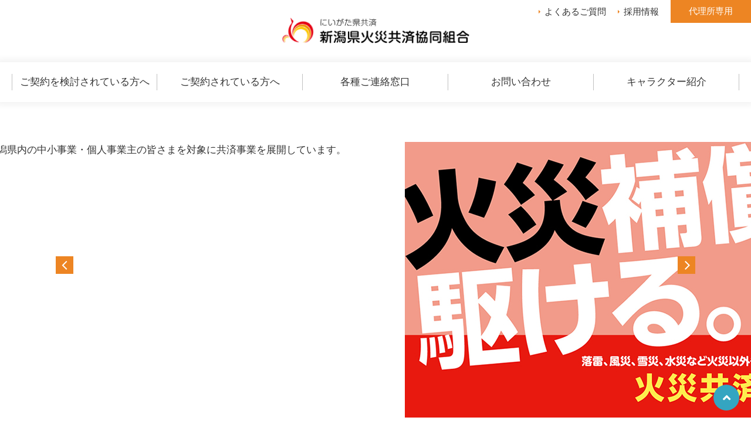

--- FILE ---
content_type: text/html; charset=UTF-8
request_url: https://kenkyosai.jp/
body_size: 6257
content:
<!DOCTYPE html>
<html lang="ja" class="no-js">

<head>
    <meta charset="UTF-8">
    <meta http-equiv="X-UA-Compatible" content="IE=edge">
    <meta name="viewport" content="width=device-width, initial-scale=1">
    <meta name="format-detection" content="telephone=no">
    <link rel="stylesheet" href="https://kenkyosai.jp/wp/wp-content/themes/kenkyosai/css/common.css" type="text/css" media="all">
    <link rel="stylesheet" href="https://kenkyosai.jp/wp/wp-content/themes/kenkyosai/css/__add/add_an.css" type="text/css" media="all">
    <link rel="shortcut icon" href="https://kenkyosai.jp/wp/wp-content/themes/kenkyosai/img/common/favicon.ico" />
    <meta name='robots' content='index, follow, max-image-preview:large, max-snippet:-1, max-video-preview:-1' />
	<style>img:is([sizes="auto" i], [sizes^="auto," i]) { contain-intrinsic-size: 3000px 1500px }</style>
	
	<!-- This site is optimized with the Yoast SEO plugin v26.3 - https://yoast.com/wordpress/plugins/seo/ -->
	<title>新潟県火災共済協同組合・関東自動車共済（協）新潟県支部</title>
	<meta name="description" content="新潟県火災共済協同組は中小企業や個人事業主のみなさまが、安心して事業を行い、豊かに暮らせるように、安心づくりのお手伝いをしています。" />
	<link rel="canonical" href="https://kenkyosai.jp/" />
	<meta property="og:locale" content="ja_JP" />
	<meta property="og:type" content="website" />
	<meta property="og:title" content="新潟県火災共済協同組合・関東自動車共済（協）新潟県支部" />
	<meta property="og:description" content="新潟県火災共済協同組は中小企業や個人事業主のみなさまが、安心して事業を行い、豊かに暮らせるように、安心づくりのお手伝いをしています。" />
	<meta property="og:url" content="https://kenkyosai.jp/" />
	<meta property="og:site_name" content="中小企業者の共済制度｜にいがた県共済｜" />
	<meta property="article:modified_time" content="2020-07-20T01:02:36+00:00" />
	<meta property="og:image" content="https://kenkyosai.jp/wp/wp-content/uploads/2020/07/ogp.jpg" />
	<meta property="og:image:width" content="1200" />
	<meta property="og:image:height" content="630" />
	<meta property="og:image:type" content="image/jpeg" />
	<meta name="twitter:card" content="summary_large_image" />
	<script type="application/ld+json" class="yoast-schema-graph">{"@context":"https://schema.org","@graph":[{"@type":"WebPage","@id":"https://kenkyosai.jp/","url":"https://kenkyosai.jp/","name":"新潟県火災共済協同組合・関東自動車共済（協）新潟県支部","isPartOf":{"@id":"https://kenkyosai.jp/#website"},"datePublished":"2018-11-19T06:33:18+00:00","dateModified":"2020-07-20T01:02:36+00:00","description":"新潟県火災共済協同組は中小企業や個人事業主のみなさまが、安心して事業を行い、豊かに暮らせるように、安心づくりのお手伝いをしています。","breadcrumb":{"@id":"https://kenkyosai.jp/#breadcrumb"},"inLanguage":"ja","potentialAction":[{"@type":"ReadAction","target":["https://kenkyosai.jp/"]}]},{"@type":"BreadcrumbList","@id":"https://kenkyosai.jp/#breadcrumb","itemListElement":[{"@type":"ListItem","position":1,"name":"ホーム"}]},{"@type":"WebSite","@id":"https://kenkyosai.jp/#website","url":"https://kenkyosai.jp/","name":"中小企業者の共済制度｜にいがた県共済｜","description":"","potentialAction":[{"@type":"SearchAction","target":{"@type":"EntryPoint","urlTemplate":"https://kenkyosai.jp/?s={search_term_string}"},"query-input":{"@type":"PropertyValueSpecification","valueRequired":true,"valueName":"search_term_string"}}],"inLanguage":"ja"}]}</script>
	<!-- / Yoast SEO plugin. -->


<style id='safe-svg-svg-icon-style-inline-css' type='text/css'>
.safe-svg-cover{text-align:center}.safe-svg-cover .safe-svg-inside{display:inline-block;max-width:100%}.safe-svg-cover svg{fill:currentColor;height:100%;max-height:100%;max-width:100%;width:100%}

</style>
<style id='filebird-block-filebird-gallery-style-inline-css' type='text/css'>
ul.filebird-block-filebird-gallery{margin:auto!important;padding:0!important;width:100%}ul.filebird-block-filebird-gallery.layout-grid{display:grid;grid-gap:20px;align-items:stretch;grid-template-columns:repeat(var(--columns),1fr);justify-items:stretch}ul.filebird-block-filebird-gallery.layout-grid li img{border:1px solid #ccc;box-shadow:2px 2px 6px 0 rgba(0,0,0,.3);height:100%;max-width:100%;-o-object-fit:cover;object-fit:cover;width:100%}ul.filebird-block-filebird-gallery.layout-masonry{-moz-column-count:var(--columns);-moz-column-gap:var(--space);column-gap:var(--space);-moz-column-width:var(--min-width);columns:var(--min-width) var(--columns);display:block;overflow:auto}ul.filebird-block-filebird-gallery.layout-masonry li{margin-bottom:var(--space)}ul.filebird-block-filebird-gallery li{list-style:none}ul.filebird-block-filebird-gallery li figure{height:100%;margin:0;padding:0;position:relative;width:100%}ul.filebird-block-filebird-gallery li figure figcaption{background:linear-gradient(0deg,rgba(0,0,0,.7),rgba(0,0,0,.3) 70%,transparent);bottom:0;box-sizing:border-box;color:#fff;font-size:.8em;margin:0;max-height:100%;overflow:auto;padding:3em .77em .7em;position:absolute;text-align:center;width:100%;z-index:2}ul.filebird-block-filebird-gallery li figure figcaption a{color:inherit}

</style>
<link rel='stylesheet' id='contact-form-7-css' href='https://kenkyosai.jp/wp/wp-content/plugins/contact-form-7/includes/css/styles.css?ver=6.1.3' type='text/css' media='all' />
<link rel='stylesheet' id='cf7msm_styles-css' href='https://kenkyosai.jp/wp/wp-content/plugins/contact-form-7-multi-step-module-premium/resources/cf7msm.css?ver=4.4.4' type='text/css' media='all' />
<script type="text/javascript" src="https://kenkyosai.jp/wp/wp-includes/js/jquery/jquery.min.js?ver=3.7.1" id="jquery-core-js"></script>
<script type="text/javascript" src="https://kenkyosai.jp/wp/wp-includes/js/jquery/jquery-migrate.min.js?ver=3.4.1" id="jquery-migrate-js"></script>

<link rel='shortlink' href='https://kenkyosai.jp/' />
        <meta name="wpms_prove" content="e6942ba7af563a52c31ea35fb4224021" />
        
    <!-- ▼ Google Analytics ▼ -->
    <!-- Global site tag (gtag.js) - Google Analytics -->
    <script async src="https://www.googletagmanager.com/gtag/js?id=UA-172946495-1"></script>
    <script>
        window.dataLayer = window.dataLayer || [];

        function gtag() {
            dataLayer.push(arguments);
        }
        gtag('js', new Date());

        gtag('config', 'UA-172946495-1');

    </script>
    <!-- ▲ Google Analytics ▲ -->
    　
        </head>

<body class="home wp-singular page-template page-template-index page-template-index-php page page-id-35 wp-theme-kenkyosai">

    <header id="header">
        <div class="logo">
                        <span><a href="https://kenkyosai.jp">にいがた県共済 新潟県火災共済協同組合</a></span>
                    </div>
        <nav class="menu01">
            <ul>
                <li class="unit-link-02"><a href="https://kenkyosai.jp/structure/">よくあるご質問</a></li>
                <li class="unit-link-02"><a href="https://kenkyosai.jp/company/recruit/">採用情報</a></li>
                <li class="unit-link-03"><a href="https://kenkyosai.jp/dairi/">代理所専用</a></li>
            </ul>
        </nav>
        <nav class="menu02">
            <ul>
                <li><a href="https://kenkyosai.jp/insurance/">ご契約を検討されている方へ</a></li>
                <li><a href="https://kenkyosai.jp/contracted/">ご契約されている方へ</a></li>
                <li><a href="https://kenkyosai.jp/reserve/">各種ご連絡窓口</a></li>
                <li><a href="https://kenkyosai.jp/contact/">お問い合わせ</a></li>
                <li><a href="https://kenkyosai.jp/company/character/">キャラクター紹介</a></li>
            </ul>
        </nav>
        <nav class="sp-menu">
            <ul>
                <li>
                    <a href="https://kenkyosai.jp/insurance/" class="beforenone">ご契約を検討されている方へ</a>
                    <ul class="submenu">
                        <li><a href="https://kenkyosai.jp/insurance/building/">火災共済</a></li>
                        <li><a href="https://kenkyosai.jp/insurance/life/">生命共済</a></li>
                        <li><a href="https://kenkyosai.jp/insurance/car/">自動車共済</a></li>
                        <li><a href="https://kenkyosai.jp/insurance/resta/">地震専門保険</a></li>
                        <li><a href="https://kenkyosai.jp/insurance/jishin/">地震危険補償特約</a></li>
                        <li><a href="https://kenkyosai.jp/insurance/flow/">ご加入までの流れ</a></li>
                    </ul>
                </li>
                <li>
                    <a href="https://kenkyosai.jp/contracted/" class="beforenone">ご契約されている方へ</a>
                    <ul class="submenu">
                        <li><a href="https://kenkyosai.jp/contracted/mutual-aid/">共済金のご請求</a></li>
                    </ul>
                </li>
                <li><a href="https://kenkyosai.jp/reserve/">各種ご連絡窓口</a></li>
                <li><a href="https://kenkyosai.jp/contact/">お問い合わせ</a></li>
                <li><a href="https://kenkyosai.jp/company/character/">キャラクター紹介</a></li>
                <li><a href="https://kenkyosai.jp/structure/">よくあるご質問</a></li>
                <li><a href="https://kenkyosai.jp/company/recruit/">採用情報</a></li>
                <li>
                    <a href="https://kenkyosai.jp/dairi/" class="beforenone">代理所専用ページ</a>
                    <ul class="submenu">
                        <li><a href="https://kenkyosai.jp/dairi/faq">よくあるご質問</a></li>
                        <li><a href="https://kenkyosai.jp/dairi/download">様式ダウンロード</a></li>
                    </ul>
                </li>
                <li><a href="https://kenkyosai.jp/wp/wp-content/themes/kenkyosai/img/pdf/disclosure.pdf" target="_blank">ディスクロージャー</a></li>
                <li><a href="https://kenkyosai.jp/privacy/">プライバシーポリシー</a></li>
            </ul>
            <div class="close">
                <p>CLOSE</p>
            </div>
        </nav>
        <section class="section-style-01">
            <span id="navBtn" href="#">
                <span></span>
                <span></span>
                <span></span>
            </span>
        </section>
    </header>

<main id="contents">

        <div class="section-mv-01" id="mainvisual">
        <ul class="mv-slider">
                        <li class="slide01">
                <div class="slide-inner">                                <img src="https://kenkyosai.jp/wp/wp-content/uploads/2020/07/mainvisual01.jpg" class="pc-visible" alt="" />
                                                <img src="https://kenkyosai.jp/wp/wp-content/uploads/2020/07/mainvisual01_sp.jpg" class="sp-visible" alt="" />
                                </div>            </li>
                        <li class="slide01">
                <a href="https://kenkyosai.jp/insurance/building/">                                <img src="https://kenkyosai.jp/wp/wp-content/uploads/2023/04/32a15fa6f48fe30c00d23bba117ccaae-1.jpg" class="pc-visible" alt="火災共済についてはこちら" />
                                                <img src="https://kenkyosai.jp/wp/wp-content/uploads/2023/04/d65ac37bc9210a4ba5e702b860698fb6.jpg" class="sp-visible" alt="火災共済についてはこちら" />
                                </a>            </li>
                        <li class="slide01">
                <div class="slide-inner">                                <img src="https://kenkyosai.jp/wp/wp-content/uploads/2020/07/mainvisual03-1.jpg" class="pc-visible" alt="新潟県内の中小事業・個人事業主の皆さまを対象に共済事業を展開しています。" />
                                                <img src="https://kenkyosai.jp/wp/wp-content/uploads/2020/07/mainvisual03_sp-1.jpg" class="sp-visible" alt="新潟県内の中小事業・個人事業主の皆さまを対象に共済事業を展開しています。" />
                                </div>            </li>
                    </ul>
    </div>
    
    <!-- ----- ピックアップセクション----- -->
                <section class="top-pickup">
                <a href="https://kenkyosai.jp/news/6656/">災害に便乗した建物の修理に関するトラブルにご注意ください</a>
            </section>
        <!-- ----- /ピックアップセクション ----- -->

    <!-- ----- メイン構造 ----- -->
    <section class="top-sec01 section-padding">
        <h2 class="unit-title-01">お知らせ</h2>
        <div class="box-orangetop-01">
            <div class="wrapper">
                                <ul class="unit-list-02">
                                        <li>
                        <a href="https://kenkyosai.jp/news/9648/">
                            <time class="date">2025.10.20</time>
                            <span class="title">令和7年分「地震保険料控除証明書」および「一般生命・介護医療保険料控除申告用共済掛金払込証明書」の送付について</span>
                        </a>
                    </li>
                                        <li>
                        <a href="https://kenkyosai.jp/news/9488/">
                            <time class="date">2025.06.30</time>
                            <span class="title">令和6年度事業報告並びに配当通知について、出資残高証明書の送付のお知らせ</span>
                        </a>
                    </li>
                                        <li>
                        <a href="https://kenkyosai.jp/news/9363/">
                            <time class="date">2025.04.24</time>
                            <span class="title">「生命傷害共済ご契約内容のお知らせ」の送付について</span>
                        </a>
                    </li>
                                        <li>
                        <a href="https://kenkyosai.jp/news/9197/">
                            <time class="date">2025.02.07</time>
                            <span class="title">令和7年2月4日からの大雪により被害を受けられた皆さまへ</span>
                        </a>
                    </li>
                                        <li>
                        <a href="https://kenkyosai.jp/news/8984/">
                            <time class="date">2024.10.18</time>
                            <span class="title">令和6年分「地震保険料控除証明書」および「一般生命・介護医療保険料控除申告用共済掛金払込証明書」の送付について</span>
                        </a>
                    </li>
                                    </ul>
                                <div class="flex-ed">
                    <div class="unit-btn-04"><a href="https://kenkyosai.jp/news/"><span>お知らせ一覧へ</span></a></div>
                </div>
            </div>
        </div>
    </section>
    <section class="top-sec02 section-padding">
        <h2 class="unit-title-01">ご契約を検討されている方へ</h2>
        <div class="box-paleorangebg-01">
            <div class="wrapper">
                <div class="flex-sb">
                    <a href="https://kenkyosai.jp/insurance/building/">
                        <figure class="unit-figure-01">
                            <img src="https://kenkyosai.jp/wp/wp-content/themes/kenkyosai/img/top/sec02_img01.jpg" alt="「建物」に関する補償について">
                            <figcaption><span>「建物」に関する補償</span></figcaption>
                        </figure>
                    </a>
                    <a href="https://kenkyosai.jp/insurance/life/">
                        <figure class="unit-figure-01">
                            <img src="https://kenkyosai.jp/wp/wp-content/themes/kenkyosai/img/top/sec02_img02.jpg" alt="「ひと」に関する補償について">
                            <figcaption><span>「ひと」に関する補償</span></figcaption>
                        </figure>
                    </a>
                    <a href="https://kenkyosai.jp/insurance/car/">
                        <figure class="unit-figure-01">
                            <img src="https://kenkyosai.jp/wp/wp-content/themes/kenkyosai/img/top/sec02_img03.jpg" alt="「車」に関する補償について">
                            <figcaption><span>「車」に関する補償</span></figcaption>
                        </figure>
                    </a>
                </div>
                <div class="flex-sb">
                    <div class="unit-btn-05">
                        <a href="https://kenkyosai.jp/insurance/">
                            <span>共済商品一覧</span>
                        </a>
                    </div>
                    <div class="unit-btn-05">
                        <a href="https://kenkyosai.jp/insurance/flow/">
                            <span>ご加入の流れ</span>
                        </a>
                    </div>
                    <div class="unit-btn-05">
                        <a href="https://kenkyosai.jp/structure/">
                            <span>よくあるご質問</span>
                        </a>
                    </div>
                </div>
                <div class="flex-c">
                    <div class="box-white-01">
                        <div class="wrapper">
                            <div class="left">
                                <span>お見積り・資料請求・<br class="sp-visible">お問い合わせはコチラ</span>
                            </div>
                            <div class="right">
                                <div class="flex-c">
                                    <div class="unit-btn-06">
                                        <a href="https://kenkyosai.jp/contact/">
                                            <span>お問い合わせ</span>
                                        </a>
                                    </div>
                                </div>
                            </div>
                        </div>
                    </div>
                </div>
                <div class="flex-c">
                    <div class="unit-btn-04">
                        <a href="https://kenkyosai.jp/insurance/">
                            <span>もっと詳しく</span>
                        </a>
                    </div>
                </div>
            </div>
        </div>
    </section>
    <section class="top-sec03 section-padding">
        <h2 class="unit-title-01">ご契約されている方へ</h2>
        <div class="wrapper">
            <div class="flex-sb">
                <div class="box-orange-01">
                    <a href="https://kenkyosai.jp/contracted/mutual-aid/">
                        <figure class="unit-figure-02">
                            <img src="https://kenkyosai.jp/wp/wp-content/themes/kenkyosai/img/common/box-orange-xx/calculator.png" alt="共済金のご請求について">
                            <figcaption>共済金のご請求</figcaption>
                        </figure>
                        <p>災害・事故等、<br>共済金のご請求を<br class="sp-visible">希望される方へ</p>
                    </a>
                </div>
                <div class="box-orange-01">
                    <a href="https://kenkyosai.jp/reserve/">
                        <figure class="unit-figure-02">
                            <img src="https://kenkyosai.jp/wp/wp-content/themes/kenkyosai/img/common/box-orange-xx/note.png" alt="各種お問い合わせ">
                            <figcaption>各種お問い合わせ</figcaption>
                        </figure>
                        <p>ご契約内容の変更や確認、<br class="sp-visible">事故や車の故障トラブル<br class="pc-visible">のご連絡、<br class="sp-visible">相談窓口などはコチラ</p>
                    </a>
                </div>
            </div>
            <div class="flex-c">
                <div class="unit-btn-04">
                    <a href="https://kenkyosai.jp/contracted/">
                        <span>もっと詳しく</span>
                    </a>
                </div>
            </div>
        </div>
    </section>
    <!-- ----- /メイン構造 ----- -->

</main>

<footer id="footer">
    <div class="wrapper">
        <div class="flex-sb">
            <ul>
                <li><a href="https://kenkyosai.jp/insurance/" class="unit-arrow-01">ご契約を検討されている方へ</a></li>
                <li><a href="https://kenkyosai.jp/insurance/building/">火災共済</a></li>
                <li><a href="https://kenkyosai.jp/insurance/life/">生命共済</a></li>
                <li><a href="https://kenkyosai.jp/insurance/car/">自動車共済</a></li>
                <li><a href="https://kenkyosai.jp/insurance/resta/">地震専門保険「リスタ」</a></li>
                <li><a href="https://kenkyosai.jp/insurance/flow/">ご加入までの流れ</a></li>
            </ul>
            <ul>
                <li><a href="https://kenkyosai.jp/contracted/" class="unit-arrow-01">ご契約されている方へ</a></li>
                <li><a href="https://kenkyosai.jp/contracted/mutual-aid/">共済金のご請求</a></li>
                <li><a href="https://kenkyosai.jp/dairi/" class="unit-arrow-01 mt20">代理所専用ページ</a></li>
            </ul>
            <ul>
                <li><a href="https://kenkyosai.jp/structure/" class="unit-arrow-01">よくあるご質問</a></li>
                <li><a href="https://kenkyosai.jp/reserve/" class="unit-arrow-01">各種ご連絡窓口</a></li>
                <li><a href="https://kenkyosai.jp/company/" class="unit-arrow-01">にいがた県共済について</a></li>
                <li><a href="https://kenkyosai.jp/company/character/" class="unit-arrow-01">キャラクター紹介</a></li>
                <li><a href="https://kenkyosai.jp/company/recruit/" class="unit-arrow-01">採用情報</a></li>
            </ul>
            <ul>
                
                                                <li><a href="https://kenkyosai.jp/wp/wp-content/uploads/2025/08/0a16d2919d4bf63550e4dea811539f59.pdf" target="_blank" class="unit-arrow-01">ディスクロージャー</a></li>
                                
                <li><a href="https://kenkyosai.jp/privacy/" class="unit-arrow-01">プライバシーポリシー</a></li>
            </ul>
        </div>
        <div class="flex-st">
            <a href="https://kenkyosai.jp" class="ft-logo">
                <img src="https://kenkyosai.jp/wp/wp-content/themes/kenkyosai/img/common/ft_logo.png" alt="にいがた県火災">
            </a>
            <address>〒951-8063　新潟市中央区古町通七番町1010番地 古町ルフル9階<br>TEL：025-201-6502　FAX：025-201-6519</address>
        </div>
        <div class="flex-ed">
            <p class="copyright">Copyright © 2026 新潟県火災共済協同組合 All Rights Reserved.</p>
        </div>
    </div>
</footer>

<div class="unit-pagetop-01"><a href="#"></a></div>


<script type="text/javascript" src="https://kenkyosai.jp/wp/wp-content/themes/kenkyosai/js/modernizr.custom.41001.js"></script>
<script type="text/javascript" src="https://kenkyosai.jp/wp/wp-content/themes/kenkyosai/js/jquery-1.12.4.min.js"></script>
<script type="text/javascript" src="https://kenkyosai.jp/wp/wp-content/themes/kenkyosai/js/common-min.js"></script>

<script type="speculationrules">
{"prefetch":[{"source":"document","where":{"and":[{"href_matches":"\/*"},{"not":{"href_matches":["\/wp\/wp-*.php","\/wp\/wp-admin\/*","\/wp\/wp-content\/uploads\/*","\/wp\/wp-content\/*","\/wp\/wp-content\/plugins\/*","\/wp\/wp-content\/themes\/kenkyosai\/*","\/*\\?(.+)"]}},{"not":{"selector_matches":"a[rel~=\"nofollow\"]"}},{"not":{"selector_matches":".no-prefetch, .no-prefetch a"}}]},"eagerness":"conservative"}]}
</script>
<script type="text/javascript">
document.addEventListener('wpcf7mailsent', function(event) {
  var url = location.href;
  if (url.match('/contact/')) {
    location.href = "https://kenkyosai.jp/thanks/";
  }
}, false);
</script>
<script type="text/javascript" src="https://kenkyosai.jp/wp/wp-includes/js/dist/hooks.min.js?ver=4d63a3d491d11ffd8ac6" id="wp-hooks-js"></script>
<script type="text/javascript" src="https://kenkyosai.jp/wp/wp-includes/js/dist/i18n.min.js?ver=5e580eb46a90c2b997e6" id="wp-i18n-js"></script>
<script type="text/javascript" id="wp-i18n-js-after">
/* <![CDATA[ */
wp.i18n.setLocaleData( { 'text direction\u0004ltr': [ 'ltr' ] } );
/* ]]> */
</script>
<script type="text/javascript" src="https://kenkyosai.jp/wp/wp-content/plugins/contact-form-7/includes/swv/js/index.js?ver=6.1.3" id="swv-js"></script>
<script type="text/javascript" id="contact-form-7-js-translations">
/* <![CDATA[ */
( function( domain, translations ) {
	var localeData = translations.locale_data[ domain ] || translations.locale_data.messages;
	localeData[""].domain = domain;
	wp.i18n.setLocaleData( localeData, domain );
} )( "contact-form-7", {"translation-revision-date":"2025-10-29 09:23:50+0000","generator":"GlotPress\/4.0.3","domain":"messages","locale_data":{"messages":{"":{"domain":"messages","plural-forms":"nplurals=1; plural=0;","lang":"ja_JP"},"This contact form is placed in the wrong place.":["\u3053\u306e\u30b3\u30f3\u30bf\u30af\u30c8\u30d5\u30a9\u30fc\u30e0\u306f\u9593\u9055\u3063\u305f\u4f4d\u7f6e\u306b\u7f6e\u304b\u308c\u3066\u3044\u307e\u3059\u3002"],"Error:":["\u30a8\u30e9\u30fc:"]}},"comment":{"reference":"includes\/js\/index.js"}} );
/* ]]> */
</script>
<script type="text/javascript" id="contact-form-7-js-before">
/* <![CDATA[ */
var wpcf7 = {
    "api": {
        "root": "https:\/\/kenkyosai.jp\/wp-json\/",
        "namespace": "contact-form-7\/v1"
    }
};
/* ]]> */
</script>
<script type="text/javascript" src="https://kenkyosai.jp/wp/wp-content/plugins/contact-form-7/includes/js/index.js?ver=6.1.3" id="contact-form-7-js"></script>
<script type="text/javascript" id="cf7msm-js-extra">
/* <![CDATA[ */
var cf7msm_posted_data = [];
/* ]]> */
</script>
<script type="text/javascript" src="https://kenkyosai.jp/wp/wp-content/plugins/contact-form-7-multi-step-module-premium/resources/cf7msm.min.js?ver=4.4.4" id="cf7msm-js"></script>

</body>

</html>


--- FILE ---
content_type: text/css
request_url: https://kenkyosai.jp/wp/wp-content/themes/kenkyosai/css/common.css
body_size: 39613
content:
@charset "UTF-8";
/*!
 *  Font Awesome 4.7.0 by @davegandy - http://fontawesome.io - @fontawesome
 *  License - http://fontawesome.io/license (Font: SIL OFL 1.1, CSS: MIT License)
 */@font-face{font-family:"FontAwesome";src:url("../fonts/fontawesome-webfont.eot?v=4.7.0");src:url("../fonts/fontawesome-webfont.eot?#iefix&v=4.7.0") format("embedded-opentype"),url("../fonts/fontawesome-webfont.woff2?v=4.7.0") format("woff2"),url("../fonts/fontawesome-webfont.woff?v=4.7.0") format("woff"),url("../fonts/fontawesome-webfont.ttf?v=4.7.0") format("truetype"),url("../fonts/fontawesome-webfont.svg?v=4.7.0#fontawesomeregular") format("svg");font-weight:normal;font-style:normal}.fa{display:inline-block;font:normal normal normal 14px/1 FontAwesome;font-size:inherit;text-rendering:auto;-webkit-font-smoothing:antialiased;-moz-osx-font-smoothing:grayscale}.fa-lg{font-size:1.33333333em;line-height:0.75em;vertical-align:-15%}.fa-2x{font-size:2em}.fa-3x{font-size:3em}.fa-4x{font-size:4em}.fa-5x{font-size:5em}.fa-fw{width:1.28571429em;text-align:center}.fa-ul{padding-left:0;margin-left:2.14285714em;list-style-type:none}.fa-ul>li{position:relative}.fa-li{position:absolute;left:-2.14285714em;width:2.14285714em;top:0.14285714em;text-align:center}.fa-li.fa-lg{left:-1.85714286em}.fa-border{padding:0.2em 0.25em 0.15em;border:solid 0.08em #eee;border-radius:0.1em}.fa-pull-left{float:left}.fa-pull-right{float:right}.fa.fa-pull-left{margin-right:0.3em}.fa.fa-pull-right{margin-left:0.3em}.pull-right{float:right}.pull-left{float:left}.fa.pull-left{margin-right:0.3em}.fa.pull-right{margin-left:0.3em}.fa-spin{-webkit-animation:fa-spin 2s infinite linear;animation:fa-spin 2s infinite linear}.fa-pulse{-webkit-animation:fa-spin 1s infinite steps(8);animation:fa-spin 1s infinite steps(8)}@-webkit-keyframes fa-spin{0%{-webkit-transform:rotate(0deg);transform:rotate(0deg)}to{-webkit-transform:rotate(359deg);transform:rotate(359deg)}}@keyframes fa-spin{0%{-webkit-transform:rotate(0deg);transform:rotate(0deg)}to{-webkit-transform:rotate(359deg);transform:rotate(359deg)}}.fa-rotate-90{-ms-filter:"progid:DXImageTransform.Microsoft.BasicImage(rotation=1)";-webkit-transform:rotate(90deg);-ms-transform:rotate(90deg);transform:rotate(90deg)}.fa-rotate-180{-ms-filter:"progid:DXImageTransform.Microsoft.BasicImage(rotation=2)";-webkit-transform:rotate(180deg);-ms-transform:rotate(180deg);transform:rotate(180deg)}.fa-rotate-270{-ms-filter:"progid:DXImageTransform.Microsoft.BasicImage(rotation=3)";-webkit-transform:rotate(270deg);-ms-transform:rotate(270deg);transform:rotate(270deg)}.fa-flip-horizontal{-ms-filter:"progid:DXImageTransform.Microsoft.BasicImage(rotation=0, mirror=1)";-webkit-transform:scale(-1,1);-ms-transform:scale(-1,1);transform:scale(-1,1)}.fa-flip-vertical{-ms-filter:"progid:DXImageTransform.Microsoft.BasicImage(rotation=2, mirror=1)";-webkit-transform:scale(1,-1);-ms-transform:scale(1,-1);transform:scale(1,-1)}:root .fa-flip-horizontal,:root .fa-flip-vertical,:root .fa-rotate-180,:root .fa-rotate-270,:root .fa-rotate-90{-webkit-filter:none;filter:none}.fa-stack{position:relative;display:inline-block;width:2em;height:2em;line-height:2em;vertical-align:middle}.fa-stack-1x,.fa-stack-2x{position:absolute;left:0;width:100%;text-align:center}.fa-stack-1x{line-height:inherit}.fa-stack-2x{font-size:2em}.fa-inverse{color:#fff}.fa-glass:before{content:"\f000"}.fa-music:before{content:"\f001"}.fa-search:before{content:"\f002"}.fa-envelope-o:before{content:"\f003"}.fa-heart:before{content:"\f004"}.fa-star:before{content:"\f005"}.fa-star-o:before{content:"\f006"}.fa-user:before{content:"\f007"}.fa-film:before{content:"\f008"}.fa-th-large:before{content:"\f009"}.fa-th:before{content:"\f00a"}.fa-th-list:before{content:"\f00b"}.fa-check:before{content:"\f00c"}.fa-close:before,.fa-remove:before,.fa-times:before{content:"\f00d"}.fa-search-plus:before{content:"\f00e"}.fa-search-minus:before{content:"\f010"}.fa-power-off:before{content:"\f011"}.fa-signal:before{content:"\f012"}.fa-cog:before,.fa-gear:before{content:"\f013"}.fa-trash-o:before{content:"\f014"}.fa-home:before{content:"\f015"}.fa-file-o:before{content:"\f016"}.fa-clock-o:before{content:"\f017"}.fa-road:before{content:"\f018"}.fa-download:before{content:"\f019"}.fa-arrow-circle-o-down:before{content:"\f01a"}.fa-arrow-circle-o-up:before{content:"\f01b"}.fa-inbox:before{content:"\f01c"}.fa-play-circle-o:before{content:"\f01d"}.fa-repeat:before,.fa-rotate-right:before{content:"\f01e"}.fa-refresh:before{content:"\f021"}.fa-list-alt:before{content:"\f022"}.fa-lock:before{content:"\f023"}.fa-flag:before{content:"\f024"}.fa-headphones:before{content:"\f025"}.fa-volume-off:before{content:"\f026"}.fa-volume-down:before{content:"\f027"}.fa-volume-up:before{content:"\f028"}.fa-qrcode:before{content:"\f029"}.fa-barcode:before{content:"\f02a"}.fa-tag:before{content:"\f02b"}.fa-tags:before{content:"\f02c"}.fa-book:before{content:"\f02d"}.fa-bookmark:before{content:"\f02e"}.fa-print:before{content:"\f02f"}.fa-camera:before{content:"\f030"}.fa-font:before{content:"\f031"}.fa-bold:before{content:"\f032"}.fa-italic:before{content:"\f033"}.fa-text-height:before{content:"\f034"}.fa-text-width:before{content:"\f035"}.fa-align-left:before{content:"\f036"}.fa-align-center:before{content:"\f037"}.fa-align-right:before{content:"\f038"}.fa-align-justify:before{content:"\f039"}.fa-list:before{content:"\f03a"}.fa-dedent:before,.fa-outdent:before{content:"\f03b"}.fa-indent:before{content:"\f03c"}.fa-video-camera:before{content:"\f03d"}.fa-image:before,.fa-photo:before,.fa-picture-o:before{content:"\f03e"}.fa-pencil:before{content:"\f040"}.fa-map-marker:before{content:"\f041"}.fa-adjust:before{content:"\f042"}.fa-tint:before{content:"\f043"}.fa-edit:before,.fa-pencil-square-o:before{content:"\f044"}.fa-share-square-o:before{content:"\f045"}.fa-check-square-o:before{content:"\f046"}.fa-arrows:before{content:"\f047"}.fa-step-backward:before{content:"\f048"}.fa-fast-backward:before{content:"\f049"}.fa-backward:before{content:"\f04a"}.fa-play:before{content:"\f04b"}.fa-pause:before{content:"\f04c"}.fa-stop:before{content:"\f04d"}.fa-forward:before{content:"\f04e"}.fa-fast-forward:before{content:"\f050"}.fa-step-forward:before{content:"\f051"}.fa-eject:before{content:"\f052"}.fa-chevron-left:before{content:"\f053"}.fa-chevron-right:before{content:"\f054"}.fa-plus-circle:before{content:"\f055"}.fa-minus-circle:before{content:"\f056"}.fa-times-circle:before{content:"\f057"}.fa-check-circle:before{content:"\f058"}.fa-question-circle:before{content:"\f059"}.fa-info-circle:before{content:"\f05a"}.fa-crosshairs:before{content:"\f05b"}.fa-times-circle-o:before{content:"\f05c"}.fa-check-circle-o:before{content:"\f05d"}.fa-ban:before{content:"\f05e"}.fa-arrow-left:before{content:"\f060"}.fa-arrow-right:before{content:"\f061"}.fa-arrow-up:before{content:"\f062"}.fa-arrow-down:before{content:"\f063"}.fa-mail-forward:before,.fa-share:before{content:"\f064"}.fa-expand:before{content:"\f065"}.fa-compress:before{content:"\f066"}.fa-plus:before{content:"\f067"}.fa-minus:before{content:"\f068"}.fa-asterisk:before{content:"\f069"}.fa-exclamation-circle:before{content:"\f06a"}.fa-gift:before{content:"\f06b"}.fa-leaf:before{content:"\f06c"}.fa-fire:before{content:"\f06d"}.fa-eye:before{content:"\f06e"}.fa-eye-slash:before{content:"\f070"}.fa-exclamation-triangle:before,.fa-warning:before{content:"\f071"}.fa-plane:before{content:"\f072"}.fa-calendar:before{content:"\f073"}.fa-random:before{content:"\f074"}.fa-comment:before{content:"\f075"}.fa-magnet:before{content:"\f076"}.fa-chevron-up:before{content:"\f077"}.fa-chevron-down:before{content:"\f078"}.fa-retweet:before{content:"\f079"}.fa-shopping-cart:before{content:"\f07a"}.fa-folder:before{content:"\f07b"}.fa-folder-open:before{content:"\f07c"}.fa-arrows-v:before{content:"\f07d"}.fa-arrows-h:before{content:"\f07e"}.fa-bar-chart-o:before,.fa-bar-chart:before{content:"\f080"}.fa-twitter-square:before{content:"\f081"}.fa-facebook-square:before{content:"\f082"}.fa-camera-retro:before{content:"\f083"}.fa-key:before{content:"\f084"}.fa-cogs:before,.fa-gears:before{content:"\f085"}.fa-comments:before{content:"\f086"}.fa-thumbs-o-up:before{content:"\f087"}.fa-thumbs-o-down:before{content:"\f088"}.fa-star-half:before{content:"\f089"}.fa-heart-o:before{content:"\f08a"}.fa-sign-out:before{content:"\f08b"}.fa-linkedin-square:before{content:"\f08c"}.fa-thumb-tack:before{content:"\f08d"}.fa-external-link:before{content:"\f08e"}.fa-sign-in:before{content:"\f090"}.fa-trophy:before{content:"\f091"}.fa-github-square:before{content:"\f092"}.fa-upload:before{content:"\f093"}.fa-lemon-o:before{content:"\f094"}.fa-phone:before{content:"\f095"}.fa-square-o:before{content:"\f096"}.fa-bookmark-o:before{content:"\f097"}.fa-phone-square:before{content:"\f098"}.fa-twitter:before{content:"\f099"}.fa-facebook-f:before,.fa-facebook:before{content:"\f09a"}.fa-github:before{content:"\f09b"}.fa-unlock:before{content:"\f09c"}.fa-credit-card:before{content:"\f09d"}.fa-feed:before,.fa-rss:before{content:"\f09e"}.fa-hdd-o:before{content:"\f0a0"}.fa-bullhorn:before{content:"\f0a1"}.fa-bell:before{content:"\f0f3"}.fa-certificate:before{content:"\f0a3"}.fa-hand-o-right:before{content:"\f0a4"}.fa-hand-o-left:before{content:"\f0a5"}.fa-hand-o-up:before{content:"\f0a6"}.fa-hand-o-down:before{content:"\f0a7"}.fa-arrow-circle-left:before{content:"\f0a8"}.fa-arrow-circle-right:before{content:"\f0a9"}.fa-arrow-circle-up:before{content:"\f0aa"}.fa-arrow-circle-down:before{content:"\f0ab"}.fa-globe:before{content:"\f0ac"}.fa-wrench:before{content:"\f0ad"}.fa-tasks:before{content:"\f0ae"}.fa-filter:before{content:"\f0b0"}.fa-briefcase:before{content:"\f0b1"}.fa-arrows-alt:before{content:"\f0b2"}.fa-group:before,.fa-users:before{content:"\f0c0"}.fa-chain:before,.fa-link:before{content:"\f0c1"}.fa-cloud:before{content:"\f0c2"}.fa-flask:before{content:"\f0c3"}.fa-cut:before,.fa-scissors:before{content:"\f0c4"}.fa-copy:before,.fa-files-o:before{content:"\f0c5"}.fa-paperclip:before{content:"\f0c6"}.fa-floppy-o:before,.fa-save:before{content:"\f0c7"}.fa-square:before{content:"\f0c8"}.fa-bars:before,.fa-navicon:before,.fa-reorder:before{content:"\f0c9"}.fa-list-ul:before{content:"\f0ca"}.fa-list-ol:before{content:"\f0cb"}.fa-strikethrough:before{content:"\f0cc"}.fa-underline:before{content:"\f0cd"}.fa-table:before{content:"\f0ce"}.fa-magic:before{content:"\f0d0"}.fa-truck:before{content:"\f0d1"}.fa-pinterest:before{content:"\f0d2"}.fa-pinterest-square:before{content:"\f0d3"}.fa-google-plus-square:before{content:"\f0d4"}.fa-google-plus:before{content:"\f0d5"}.fa-money:before{content:"\f0d6"}.fa-caret-down:before{content:"\f0d7"}.fa-caret-up:before{content:"\f0d8"}.fa-caret-left:before{content:"\f0d9"}.fa-caret-right:before{content:"\f0da"}.fa-columns:before{content:"\f0db"}.fa-sort:before,.fa-unsorted:before{content:"\f0dc"}.fa-sort-desc:before,.fa-sort-down:before{content:"\f0dd"}.fa-sort-asc:before,.fa-sort-up:before{content:"\f0de"}.fa-envelope:before{content:"\f0e0"}.fa-linkedin:before{content:"\f0e1"}.fa-rotate-left:before,.fa-undo:before{content:"\f0e2"}.fa-gavel:before,.fa-legal:before{content:"\f0e3"}.fa-dashboard:before,.fa-tachometer:before{content:"\f0e4"}.fa-comment-o:before{content:"\f0e5"}.fa-comments-o:before{content:"\f0e6"}.fa-bolt:before,.fa-flash:before{content:"\f0e7"}.fa-sitemap:before{content:"\f0e8"}.fa-umbrella:before{content:"\f0e9"}.fa-clipboard:before,.fa-paste:before{content:"\f0ea"}.fa-lightbulb-o:before{content:"\f0eb"}.fa-exchange:before{content:"\f0ec"}.fa-cloud-download:before{content:"\f0ed"}.fa-cloud-upload:before{content:"\f0ee"}.fa-user-md:before{content:"\f0f0"}.fa-stethoscope:before{content:"\f0f1"}.fa-suitcase:before{content:"\f0f2"}.fa-bell-o:before{content:"\f0a2"}.fa-coffee:before{content:"\f0f4"}.fa-cutlery:before{content:"\f0f5"}.fa-file-text-o:before{content:"\f0f6"}.fa-building-o:before{content:"\f0f7"}.fa-hospital-o:before{content:"\f0f8"}.fa-ambulance:before{content:"\f0f9"}.fa-medkit:before{content:"\f0fa"}.fa-fighter-jet:before{content:"\f0fb"}.fa-beer:before{content:"\f0fc"}.fa-h-square:before{content:"\f0fd"}.fa-plus-square:before{content:"\f0fe"}.fa-angle-double-left:before{content:"\f100"}.fa-angle-double-right:before{content:"\f101"}.fa-angle-double-up:before{content:"\f102"}.fa-angle-double-down:before{content:"\f103"}.fa-angle-left:before{content:"\f104"}.fa-angle-right:before{content:"\f105"}.fa-angle-up:before{content:"\f106"}.fa-angle-down:before{content:"\f107"}.fa-desktop:before{content:"\f108"}.fa-laptop:before{content:"\f109"}.fa-tablet:before{content:"\f10a"}.fa-mobile-phone:before,.fa-mobile:before{content:"\f10b"}.fa-circle-o:before{content:"\f10c"}.fa-quote-left:before{content:"\f10d"}.fa-quote-right:before{content:"\f10e"}.fa-spinner:before{content:"\f110"}.fa-circle:before{content:"\f111"}.fa-mail-reply:before,.fa-reply:before{content:"\f112"}.fa-github-alt:before{content:"\f113"}.fa-folder-o:before{content:"\f114"}.fa-folder-open-o:before{content:"\f115"}.fa-smile-o:before{content:"\f118"}.fa-frown-o:before{content:"\f119"}.fa-meh-o:before{content:"\f11a"}.fa-gamepad:before{content:"\f11b"}.fa-keyboard-o:before{content:"\f11c"}.fa-flag-o:before{content:"\f11d"}.fa-flag-checkered:before{content:"\f11e"}.fa-terminal:before{content:"\f120"}.fa-code:before{content:"\f121"}.fa-mail-reply-all:before,.fa-reply-all:before{content:"\f122"}.fa-star-half-empty:before,.fa-star-half-full:before,.fa-star-half-o:before{content:"\f123"}.fa-location-arrow:before{content:"\f124"}.fa-crop:before{content:"\f125"}.fa-code-fork:before{content:"\f126"}.fa-chain-broken:before,.fa-unlink:before{content:"\f127"}.fa-question:before{content:"\f128"}.fa-info:before{content:"\f129"}.fa-exclamation:before{content:"\f12a"}.fa-superscript:before{content:"\f12b"}.fa-subscript:before{content:"\f12c"}.fa-eraser:before{content:"\f12d"}.fa-puzzle-piece:before{content:"\f12e"}.fa-microphone:before{content:"\f130"}.fa-microphone-slash:before{content:"\f131"}.fa-shield:before{content:"\f132"}.fa-calendar-o:before{content:"\f133"}.fa-fire-extinguisher:before{content:"\f134"}.fa-rocket:before{content:"\f135"}.fa-maxcdn:before{content:"\f136"}.fa-chevron-circle-left:before{content:"\f137"}.fa-chevron-circle-right:before{content:"\f138"}.fa-chevron-circle-up:before{content:"\f139"}.fa-chevron-circle-down:before{content:"\f13a"}.fa-html5:before{content:"\f13b"}.fa-css3:before{content:"\f13c"}.fa-anchor:before{content:"\f13d"}.fa-unlock-alt:before{content:"\f13e"}.fa-bullseye:before{content:"\f140"}.fa-ellipsis-h:before{content:"\f141"}.fa-ellipsis-v:before{content:"\f142"}.fa-rss-square:before{content:"\f143"}.fa-play-circle:before{content:"\f144"}.fa-ticket:before{content:"\f145"}.fa-minus-square:before{content:"\f146"}.fa-minus-square-o:before{content:"\f147"}.fa-level-up:before{content:"\f148"}.fa-level-down:before{content:"\f149"}.fa-check-square:before{content:"\f14a"}.fa-pencil-square:before{content:"\f14b"}.fa-external-link-square:before{content:"\f14c"}.fa-share-square:before{content:"\f14d"}.fa-compass:before{content:"\f14e"}.fa-caret-square-o-down:before,.fa-toggle-down:before{content:"\f150"}.fa-caret-square-o-up:before,.fa-toggle-up:before{content:"\f151"}.fa-caret-square-o-right:before,.fa-toggle-right:before{content:"\f152"}.fa-eur:before,.fa-euro:before{content:"\f153"}.fa-gbp:before{content:"\f154"}.fa-dollar:before,.fa-usd:before{content:"\f155"}.fa-inr:before,.fa-rupee:before{content:"\f156"}.fa-cny:before,.fa-jpy:before,.fa-rmb:before,.fa-yen:before{content:"\f157"}.fa-rouble:before,.fa-rub:before,.fa-ruble:before{content:"\f158"}.fa-krw:before,.fa-won:before{content:"\f159"}.fa-bitcoin:before,.fa-btc:before{content:"\f15a"}.fa-file:before{content:"\f15b"}.fa-file-text:before{content:"\f15c"}.fa-sort-alpha-asc:before{content:"\f15d"}.fa-sort-alpha-desc:before{content:"\f15e"}.fa-sort-amount-asc:before{content:"\f160"}.fa-sort-amount-desc:before{content:"\f161"}.fa-sort-numeric-asc:before{content:"\f162"}.fa-sort-numeric-desc:before{content:"\f163"}.fa-thumbs-up:before{content:"\f164"}.fa-thumbs-down:before{content:"\f165"}.fa-youtube-square:before{content:"\f166"}.fa-youtube:before{content:"\f167"}.fa-xing:before{content:"\f168"}.fa-xing-square:before{content:"\f169"}.fa-youtube-play:before{content:"\f16a"}.fa-dropbox:before{content:"\f16b"}.fa-stack-overflow:before{content:"\f16c"}.fa-instagram:before{content:"\f16d"}.fa-flickr:before{content:"\f16e"}.fa-adn:before{content:"\f170"}.fa-bitbucket:before{content:"\f171"}.fa-bitbucket-square:before{content:"\f172"}.fa-tumblr:before{content:"\f173"}.fa-tumblr-square:before{content:"\f174"}.fa-long-arrow-down:before{content:"\f175"}.fa-long-arrow-up:before{content:"\f176"}.fa-long-arrow-left:before{content:"\f177"}.fa-long-arrow-right:before{content:"\f178"}.fa-apple:before{content:"\f179"}.fa-windows:before{content:"\f17a"}.fa-android:before{content:"\f17b"}.fa-linux:before{content:"\f17c"}.fa-dribbble:before{content:"\f17d"}.fa-skype:before{content:"\f17e"}.fa-foursquare:before{content:"\f180"}.fa-trello:before{content:"\f181"}.fa-female:before{content:"\f182"}.fa-male:before{content:"\f183"}.fa-gittip:before,.fa-gratipay:before{content:"\f184"}.fa-sun-o:before{content:"\f185"}.fa-moon-o:before{content:"\f186"}.fa-archive:before{content:"\f187"}.fa-bug:before{content:"\f188"}.fa-vk:before{content:"\f189"}.fa-weibo:before{content:"\f18a"}.fa-renren:before{content:"\f18b"}.fa-pagelines:before{content:"\f18c"}.fa-stack-exchange:before{content:"\f18d"}.fa-arrow-circle-o-right:before{content:"\f18e"}.fa-arrow-circle-o-left:before{content:"\f190"}.fa-caret-square-o-left:before,.fa-toggle-left:before{content:"\f191"}.fa-dot-circle-o:before{content:"\f192"}.fa-wheelchair:before{content:"\f193"}.fa-vimeo-square:before{content:"\f194"}.fa-try:before,.fa-turkish-lira:before{content:"\f195"}.fa-plus-square-o:before{content:"\f196"}.fa-space-shuttle:before{content:"\f197"}.fa-slack:before{content:"\f198"}.fa-envelope-square:before{content:"\f199"}.fa-wordpress:before{content:"\f19a"}.fa-openid:before{content:"\f19b"}.fa-bank:before,.fa-institution:before,.fa-university:before{content:"\f19c"}.fa-graduation-cap:before,.fa-mortar-board:before{content:"\f19d"}.fa-yahoo:before{content:"\f19e"}.fa-google:before{content:"\f1a0"}.fa-reddit:before{content:"\f1a1"}.fa-reddit-square:before{content:"\f1a2"}.fa-stumbleupon-circle:before{content:"\f1a3"}.fa-stumbleupon:before{content:"\f1a4"}.fa-delicious:before{content:"\f1a5"}.fa-digg:before{content:"\f1a6"}.fa-pied-piper-pp:before{content:"\f1a7"}.fa-pied-piper-alt:before{content:"\f1a8"}.fa-drupal:before{content:"\f1a9"}.fa-joomla:before{content:"\f1aa"}.fa-language:before{content:"\f1ab"}.fa-fax:before{content:"\f1ac"}.fa-building:before{content:"\f1ad"}.fa-child:before{content:"\f1ae"}.fa-paw:before{content:"\f1b0"}.fa-spoon:before{content:"\f1b1"}.fa-cube:before{content:"\f1b2"}.fa-cubes:before{content:"\f1b3"}.fa-behance:before{content:"\f1b4"}.fa-behance-square:before{content:"\f1b5"}.fa-steam:before{content:"\f1b6"}.fa-steam-square:before{content:"\f1b7"}.fa-recycle:before{content:"\f1b8"}.fa-automobile:before,.fa-car:before{content:"\f1b9"}.fa-cab:before,.fa-taxi:before{content:"\f1ba"}.fa-tree:before{content:"\f1bb"}.fa-spotify:before{content:"\f1bc"}.fa-deviantart:before{content:"\f1bd"}.fa-soundcloud:before{content:"\f1be"}.fa-database:before{content:"\f1c0"}.fa-file-pdf-o:before{content:"\f1c1"}.fa-file-word-o:before{content:"\f1c2"}.fa-file-excel-o:before{content:"\f1c3"}.fa-file-powerpoint-o:before{content:"\f1c4"}.fa-file-image-o:before,.fa-file-photo-o:before,.fa-file-picture-o:before{content:"\f1c5"}.fa-file-archive-o:before,.fa-file-zip-o:before{content:"\f1c6"}.fa-file-audio-o:before,.fa-file-sound-o:before{content:"\f1c7"}.fa-file-movie-o:before,.fa-file-video-o:before{content:"\f1c8"}.fa-file-code-o:before{content:"\f1c9"}.fa-vine:before{content:"\f1ca"}.fa-codepen:before{content:"\f1cb"}.fa-jsfiddle:before{content:"\f1cc"}.fa-life-bouy:before,.fa-life-buoy:before,.fa-life-ring:before,.fa-life-saver:before,.fa-support:before{content:"\f1cd"}.fa-circle-o-notch:before{content:"\f1ce"}.fa-ra:before,.fa-rebel:before,.fa-resistance:before{content:"\f1d0"}.fa-empire:before,.fa-ge:before{content:"\f1d1"}.fa-git-square:before{content:"\f1d2"}.fa-git:before{content:"\f1d3"}.fa-hacker-news:before,.fa-y-combinator-square:before,.fa-yc-square:before{content:"\f1d4"}.fa-tencent-weibo:before{content:"\f1d5"}.fa-qq:before{content:"\f1d6"}.fa-wechat:before,.fa-weixin:before{content:"\f1d7"}.fa-paper-plane:before,.fa-send:before{content:"\f1d8"}.fa-paper-plane-o:before,.fa-send-o:before{content:"\f1d9"}.fa-history:before{content:"\f1da"}.fa-circle-thin:before{content:"\f1db"}.fa-header:before{content:"\f1dc"}.fa-paragraph:before{content:"\f1dd"}.fa-sliders:before{content:"\f1de"}.fa-share-alt:before{content:"\f1e0"}.fa-share-alt-square:before{content:"\f1e1"}.fa-bomb:before{content:"\f1e2"}.fa-futbol-o:before,.fa-soccer-ball-o:before{content:"\f1e3"}.fa-tty:before{content:"\f1e4"}.fa-binoculars:before{content:"\f1e5"}.fa-plug:before{content:"\f1e6"}.fa-slideshare:before{content:"\f1e7"}.fa-twitch:before{content:"\f1e8"}.fa-yelp:before{content:"\f1e9"}.fa-newspaper-o:before{content:"\f1ea"}.fa-wifi:before{content:"\f1eb"}.fa-calculator:before{content:"\f1ec"}.fa-paypal:before{content:"\f1ed"}.fa-google-wallet:before{content:"\f1ee"}.fa-cc-visa:before{content:"\f1f0"}.fa-cc-mastercard:before{content:"\f1f1"}.fa-cc-discover:before{content:"\f1f2"}.fa-cc-amex:before{content:"\f1f3"}.fa-cc-paypal:before{content:"\f1f4"}.fa-cc-stripe:before{content:"\f1f5"}.fa-bell-slash:before{content:"\f1f6"}.fa-bell-slash-o:before{content:"\f1f7"}.fa-trash:before{content:"\f1f8"}.fa-copyright:before{content:"\f1f9"}.fa-at:before{content:"\f1fa"}.fa-eyedropper:before{content:"\f1fb"}.fa-paint-brush:before{content:"\f1fc"}.fa-birthday-cake:before{content:"\f1fd"}.fa-area-chart:before{content:"\f1fe"}.fa-pie-chart:before{content:"\f200"}.fa-line-chart:before{content:"\f201"}.fa-lastfm:before{content:"\f202"}.fa-lastfm-square:before{content:"\f203"}.fa-toggle-off:before{content:"\f204"}.fa-toggle-on:before{content:"\f205"}.fa-bicycle:before{content:"\f206"}.fa-bus:before{content:"\f207"}.fa-ioxhost:before{content:"\f208"}.fa-angellist:before{content:"\f209"}.fa-cc:before{content:"\f20a"}.fa-ils:before,.fa-shekel:before,.fa-sheqel:before{content:"\f20b"}.fa-meanpath:before{content:"\f20c"}.fa-buysellads:before{content:"\f20d"}.fa-connectdevelop:before{content:"\f20e"}.fa-dashcube:before{content:"\f210"}.fa-forumbee:before{content:"\f211"}.fa-leanpub:before{content:"\f212"}.fa-sellsy:before{content:"\f213"}.fa-shirtsinbulk:before{content:"\f214"}.fa-simplybuilt:before{content:"\f215"}.fa-skyatlas:before{content:"\f216"}.fa-cart-plus:before{content:"\f217"}.fa-cart-arrow-down:before{content:"\f218"}.fa-diamond:before{content:"\f219"}.fa-ship:before{content:"\f21a"}.fa-user-secret:before{content:"\f21b"}.fa-motorcycle:before{content:"\f21c"}.fa-street-view:before{content:"\f21d"}.fa-heartbeat:before{content:"\f21e"}.fa-venus:before{content:"\f221"}.fa-mars:before{content:"\f222"}.fa-mercury:before{content:"\f223"}.fa-intersex:before,.fa-transgender:before{content:"\f224"}.fa-transgender-alt:before{content:"\f225"}.fa-venus-double:before{content:"\f226"}.fa-mars-double:before{content:"\f227"}.fa-venus-mars:before{content:"\f228"}.fa-mars-stroke:before{content:"\f229"}.fa-mars-stroke-v:before{content:"\f22a"}.fa-mars-stroke-h:before{content:"\f22b"}.fa-neuter:before{content:"\f22c"}.fa-genderless:before{content:"\f22d"}.fa-facebook-official:before{content:"\f230"}.fa-pinterest-p:before{content:"\f231"}.fa-whatsapp:before{content:"\f232"}.fa-server:before{content:"\f233"}.fa-user-plus:before{content:"\f234"}.fa-user-times:before{content:"\f235"}.fa-bed:before,.fa-hotel:before{content:"\f236"}.fa-viacoin:before{content:"\f237"}.fa-train:before{content:"\f238"}.fa-subway:before{content:"\f239"}.fa-medium:before{content:"\f23a"}.fa-y-combinator:before,.fa-yc:before{content:"\f23b"}.fa-optin-monster:before{content:"\f23c"}.fa-opencart:before{content:"\f23d"}.fa-expeditedssl:before{content:"\f23e"}.fa-battery-4:before,.fa-battery-full:before,.fa-battery:before{content:"\f240"}.fa-battery-3:before,.fa-battery-three-quarters:before{content:"\f241"}.fa-battery-2:before,.fa-battery-half:before{content:"\f242"}.fa-battery-1:before,.fa-battery-quarter:before{content:"\f243"}.fa-battery-0:before,.fa-battery-empty:before{content:"\f244"}.fa-mouse-pointer:before{content:"\f245"}.fa-i-cursor:before{content:"\f246"}.fa-object-group:before{content:"\f247"}.fa-object-ungroup:before{content:"\f248"}.fa-sticky-note:before{content:"\f249"}.fa-sticky-note-o:before{content:"\f24a"}.fa-cc-jcb:before{content:"\f24b"}.fa-cc-diners-club:before{content:"\f24c"}.fa-clone:before{content:"\f24d"}.fa-balance-scale:before{content:"\f24e"}.fa-hourglass-o:before{content:"\f250"}.fa-hourglass-1:before,.fa-hourglass-start:before{content:"\f251"}.fa-hourglass-2:before,.fa-hourglass-half:before{content:"\f252"}.fa-hourglass-3:before,.fa-hourglass-end:before{content:"\f253"}.fa-hourglass:before{content:"\f254"}.fa-hand-grab-o:before,.fa-hand-rock-o:before{content:"\f255"}.fa-hand-paper-o:before,.fa-hand-stop-o:before{content:"\f256"}.fa-hand-scissors-o:before{content:"\f257"}.fa-hand-lizard-o:before{content:"\f258"}.fa-hand-spock-o:before{content:"\f259"}.fa-hand-pointer-o:before{content:"\f25a"}.fa-hand-peace-o:before{content:"\f25b"}.fa-trademark:before{content:"\f25c"}.fa-registered:before{content:"\f25d"}.fa-creative-commons:before{content:"\f25e"}.fa-gg:before{content:"\f260"}.fa-gg-circle:before{content:"\f261"}.fa-tripadvisor:before{content:"\f262"}.fa-odnoklassniki:before{content:"\f263"}.fa-odnoklassniki-square:before{content:"\f264"}.fa-get-pocket:before{content:"\f265"}.fa-wikipedia-w:before{content:"\f266"}.fa-safari:before{content:"\f267"}.fa-chrome:before{content:"\f268"}.fa-firefox:before{content:"\f269"}.fa-opera:before{content:"\f26a"}.fa-internet-explorer:before{content:"\f26b"}.fa-television:before,.fa-tv:before{content:"\f26c"}.fa-contao:before{content:"\f26d"}.fa-500px:before{content:"\f26e"}.fa-amazon:before{content:"\f270"}.fa-calendar-plus-o:before{content:"\f271"}.fa-calendar-minus-o:before{content:"\f272"}.fa-calendar-times-o:before{content:"\f273"}.fa-calendar-check-o:before{content:"\f274"}.fa-industry:before{content:"\f275"}.fa-map-pin:before{content:"\f276"}.fa-map-signs:before{content:"\f277"}.fa-map-o:before{content:"\f278"}.fa-map:before{content:"\f279"}.fa-commenting:before{content:"\f27a"}.fa-commenting-o:before{content:"\f27b"}.fa-houzz:before{content:"\f27c"}.fa-vimeo:before{content:"\f27d"}.fa-black-tie:before{content:"\f27e"}.fa-fonticons:before{content:"\f280"}.fa-reddit-alien:before{content:"\f281"}.fa-edge:before{content:"\f282"}.fa-credit-card-alt:before{content:"\f283"}.fa-codiepie:before{content:"\f284"}.fa-modx:before{content:"\f285"}.fa-fort-awesome:before{content:"\f286"}.fa-usb:before{content:"\f287"}.fa-product-hunt:before{content:"\f288"}.fa-mixcloud:before{content:"\f289"}.fa-scribd:before{content:"\f28a"}.fa-pause-circle:before{content:"\f28b"}.fa-pause-circle-o:before{content:"\f28c"}.fa-stop-circle:before{content:"\f28d"}.fa-stop-circle-o:before{content:"\f28e"}.fa-shopping-bag:before{content:"\f290"}.fa-shopping-basket:before{content:"\f291"}.fa-hashtag:before{content:"\f292"}.fa-bluetooth:before{content:"\f293"}.fa-bluetooth-b:before{content:"\f294"}.fa-percent:before{content:"\f295"}.fa-gitlab:before{content:"\f296"}.fa-wpbeginner:before{content:"\f297"}.fa-wpforms:before{content:"\f298"}.fa-envira:before{content:"\f299"}.fa-universal-access:before{content:"\f29a"}.fa-wheelchair-alt:before{content:"\f29b"}.fa-question-circle-o:before{content:"\f29c"}.fa-blind:before{content:"\f29d"}.fa-audio-description:before{content:"\f29e"}.fa-volume-control-phone:before{content:"\f2a0"}.fa-braille:before{content:"\f2a1"}.fa-assistive-listening-systems:before{content:"\f2a2"}.fa-american-sign-language-interpreting:before,.fa-asl-interpreting:before{content:"\f2a3"}.fa-deaf:before,.fa-deafness:before,.fa-hard-of-hearing:before{content:"\f2a4"}.fa-glide:before{content:"\f2a5"}.fa-glide-g:before{content:"\f2a6"}.fa-sign-language:before,.fa-signing:before{content:"\f2a7"}.fa-low-vision:before{content:"\f2a8"}.fa-viadeo:before{content:"\f2a9"}.fa-viadeo-square:before{content:"\f2aa"}.fa-snapchat:before{content:"\f2ab"}.fa-snapchat-ghost:before{content:"\f2ac"}.fa-snapchat-square:before{content:"\f2ad"}.fa-pied-piper:before{content:"\f2ae"}.fa-first-order:before{content:"\f2b0"}.fa-yoast:before{content:"\f2b1"}.fa-themeisle:before{content:"\f2b2"}.fa-google-plus-circle:before,.fa-google-plus-official:before{content:"\f2b3"}.fa-fa:before,.fa-font-awesome:before{content:"\f2b4"}.fa-handshake-o:before{content:"\f2b5"}.fa-envelope-open:before{content:"\f2b6"}.fa-envelope-open-o:before{content:"\f2b7"}.fa-linode:before{content:"\f2b8"}.fa-address-book:before{content:"\f2b9"}.fa-address-book-o:before{content:"\f2ba"}.fa-address-card:before,.fa-vcard:before{content:"\f2bb"}.fa-address-card-o:before,.fa-vcard-o:before{content:"\f2bc"}.fa-user-circle:before{content:"\f2bd"}.fa-user-circle-o:before{content:"\f2be"}.fa-user-o:before{content:"\f2c0"}.fa-id-badge:before{content:"\f2c1"}.fa-drivers-license:before,.fa-id-card:before{content:"\f2c2"}.fa-drivers-license-o:before,.fa-id-card-o:before{content:"\f2c3"}.fa-quora:before{content:"\f2c4"}.fa-free-code-camp:before{content:"\f2c5"}.fa-telegram:before{content:"\f2c6"}.fa-thermometer-4:before,.fa-thermometer-full:before,.fa-thermometer:before{content:"\f2c7"}.fa-thermometer-3:before,.fa-thermometer-three-quarters:before{content:"\f2c8"}.fa-thermometer-2:before,.fa-thermometer-half:before{content:"\f2c9"}.fa-thermometer-1:before,.fa-thermometer-quarter:before{content:"\f2ca"}.fa-thermometer-0:before,.fa-thermometer-empty:before{content:"\f2cb"}.fa-shower:before{content:"\f2cc"}.fa-bath:before,.fa-bathtub:before,.fa-s15:before{content:"\f2cd"}.fa-podcast:before{content:"\f2ce"}.fa-window-maximize:before{content:"\f2d0"}.fa-window-minimize:before{content:"\f2d1"}.fa-window-restore:before{content:"\f2d2"}.fa-times-rectangle:before,.fa-window-close:before{content:"\f2d3"}.fa-times-rectangle-o:before,.fa-window-close-o:before{content:"\f2d4"}.fa-bandcamp:before{content:"\f2d5"}.fa-grav:before{content:"\f2d6"}.fa-etsy:before{content:"\f2d7"}.fa-imdb:before{content:"\f2d8"}.fa-ravelry:before{content:"\f2d9"}.fa-eercast:before{content:"\f2da"}.fa-microchip:before{content:"\f2db"}.fa-snowflake-o:before{content:"\f2dc"}.fa-superpowers:before{content:"\f2dd"}.fa-wpexplorer:before{content:"\f2de"}.fa-meetup:before{content:"\f2e0"}.sr-only{position:absolute;width:1px;height:1px;padding:0;margin:-1px;overflow:hidden;clip:rect(0,0,0,0);border:0}.sr-only-focusable:active,.sr-only-focusable:focus{position:static;width:auto;height:auto;margin:0;overflow:visible;clip:auto}

/*!
 * Font Awesome Free 5.10.2 by @fontawesome - https://fontawesome.com
 * License - https://fontawesome.com/license/free (Icons: CC BY 4.0, Fonts: SIL OFL 1.1, Code: MIT License)
 */.fa,.fab,.fad,.fal,.far,.fas{-moz-osx-font-smoothing:grayscale;-webkit-font-smoothing:antialiased;display:inline-block;font-style:normal;font-variant:normal;text-rendering:auto;line-height:1}.fa-lg{font-size:1.3333333333em;line-height:0.75em;vertical-align:-0.0667em}.fa-xs{font-size:0.75em}.fa-sm{font-size:0.875em}.fa-1x{font-size:1em}.fa-2x{font-size:2em}.fa-3x{font-size:3em}.fa-4x{font-size:4em}.fa-5x{font-size:5em}.fa-6x{font-size:6em}.fa-7x{font-size:7em}.fa-8x{font-size:8em}.fa-9x{font-size:9em}.fa-10x{font-size:10em}.fa-fw{text-align:center;width:1.25em}.fa-ul{list-style-type:none;margin-left:2.5em;padding-left:0}.fa-ul>li{position:relative}.fa-li{left:-2em;position:absolute;text-align:center;width:2em;line-height:inherit}.fa-border{border:solid 0.08em #eee;border-radius:0.1em;padding:0.2em 0.25em 0.15em}.fa-pull-left{float:left}.fa-pull-right{float:right}.fa.fa-pull-left,.fab.fa-pull-left,.fal.fa-pull-left,.far.fa-pull-left,.fas.fa-pull-left{margin-right:0.3em}.fa.fa-pull-right,.fab.fa-pull-right,.fal.fa-pull-right,.far.fa-pull-right,.fas.fa-pull-right{margin-left:0.3em}.fa-spin{-webkit-animation:fa-spin 2s infinite linear;animation:fa-spin 2s infinite linear}.fa-pulse{-webkit-animation:fa-spin 1s infinite steps(8);animation:fa-spin 1s infinite steps(8)}@keyframes fa-spin{0%{-webkit-transform:rotate(0deg);transform:rotate(0deg)}to{-webkit-transform:rotate(360deg);transform:rotate(360deg)}}.fa-rotate-90{-ms-filter:"progid:DXImageTransform.Microsoft.BasicImage(rotation=1)";-webkit-transform:rotate(90deg);-ms-transform:rotate(90deg);transform:rotate(90deg)}.fa-rotate-180{-ms-filter:"progid:DXImageTransform.Microsoft.BasicImage(rotation=2)";-webkit-transform:rotate(180deg);-ms-transform:rotate(180deg);transform:rotate(180deg)}.fa-rotate-270{-ms-filter:"progid:DXImageTransform.Microsoft.BasicImage(rotation=3)";-webkit-transform:rotate(270deg);-ms-transform:rotate(270deg);transform:rotate(270deg)}.fa-flip-horizontal{-ms-filter:"progid:DXImageTransform.Microsoft.BasicImage(rotation=0, mirror=1)";-webkit-transform:scale(-1,1);-ms-transform:scale(-1,1);transform:scale(-1,1)}.fa-flip-vertical{-ms-filter:"progid:DXImageTransform.Microsoft.BasicImage(rotation=2, mirror=1)";-webkit-transform:scale(1,-1);-ms-transform:scale(1,-1);transform:scale(1,-1)}.fa-flip-both,.fa-flip-horizontal.fa-flip-vertical{-ms-filter:"progid:DXImageTransform.Microsoft.BasicImage(rotation=2, mirror=1)";-webkit-transform:scale(-1,-1);-ms-transform:scale(-1,-1);transform:scale(-1,-1)}:root .fa-flip-both,:root .fa-flip-horizontal,:root .fa-flip-vertical,:root .fa-rotate-180,:root .fa-rotate-270,:root .fa-rotate-90{-webkit-filter:none;filter:none}.fa-stack{display:inline-block;height:2em;line-height:2em;position:relative;vertical-align:middle;width:2.5em}.fa-stack-1x,.fa-stack-2x{left:0;position:absolute;text-align:center;width:100%}.fa-stack-1x{line-height:inherit}.fa-stack-2x{font-size:2em}.fa-inverse{color:#fff}.fa-500px:before{content:"\f26e"}.fa-accessible-icon:before{content:"\f368"}.fa-accusoft:before{content:"\f369"}.fa-acquisitions-incorporated:before{content:"\f6af"}.fa-ad:before{content:"\f641"}.fa-address-book:before{content:"\f2b9"}.fa-address-card:before{content:"\f2bb"}.fa-adjust:before{content:"\f042"}.fa-adn:before{content:"\f170"}.fa-adobe:before{content:"\f778"}.fa-adversal:before{content:"\f36a"}.fa-affiliatetheme:before{content:"\f36b"}.fa-air-freshener:before{content:"\f5d0"}.fa-airbnb:before{content:"\f834"}.fa-algolia:before{content:"\f36c"}.fa-align-center:before{content:"\f037"}.fa-align-justify:before{content:"\f039"}.fa-align-left:before{content:"\f036"}.fa-align-right:before{content:"\f038"}.fa-alipay:before{content:"\f642"}.fa-allergies:before{content:"\f461"}.fa-amazon:before{content:"\f270"}.fa-amazon-pay:before{content:"\f42c"}.fa-ambulance:before{content:"\f0f9"}.fa-american-sign-language-interpreting:before{content:"\f2a3"}.fa-amilia:before{content:"\f36d"}.fa-anchor:before{content:"\f13d"}.fa-android:before{content:"\f17b"}.fa-angellist:before{content:"\f209"}.fa-angle-double-down:before{content:"\f103"}.fa-angle-double-left:before{content:"\f100"}.fa-angle-double-right:before{content:"\f101"}.fa-angle-double-up:before{content:"\f102"}.fa-angle-down:before{content:"\f107"}.fa-angle-left:before{content:"\f104"}.fa-angle-right:before{content:"\f105"}.fa-angle-up:before{content:"\f106"}.fa-angry:before{content:"\f556"}.fa-angrycreative:before{content:"\f36e"}.fa-angular:before{content:"\f420"}.fa-ankh:before{content:"\f644"}.fa-app-store:before{content:"\f36f"}.fa-app-store-ios:before{content:"\f370"}.fa-apper:before{content:"\f371"}.fa-apple:before{content:"\f179"}.fa-apple-alt:before{content:"\f5d1"}.fa-apple-pay:before{content:"\f415"}.fa-archive:before{content:"\f187"}.fa-archway:before{content:"\f557"}.fa-arrow-alt-circle-down:before{content:"\f358"}.fa-arrow-alt-circle-left:before{content:"\f359"}.fa-arrow-alt-circle-right:before{content:"\f35a"}.fa-arrow-alt-circle-up:before{content:"\f35b"}.fa-arrow-circle-down:before{content:"\f0ab"}.fa-arrow-circle-left:before{content:"\f0a8"}.fa-arrow-circle-right:before{content:"\f0a9"}.fa-arrow-circle-up:before{content:"\f0aa"}.fa-arrow-down:before{content:"\f063"}.fa-arrow-left:before{content:"\f060"}.fa-arrow-right:before{content:"\f061"}.fa-arrow-up:before{content:"\f062"}.fa-arrows-alt:before{content:"\f0b2"}.fa-arrows-alt-h:before{content:"\f337"}.fa-arrows-alt-v:before{content:"\f338"}.fa-artstation:before{content:"\f77a"}.fa-assistive-listening-systems:before{content:"\f2a2"}.fa-asterisk:before{content:"\f069"}.fa-asymmetrik:before{content:"\f372"}.fa-at:before{content:"\f1fa"}.fa-atlas:before{content:"\f558"}.fa-atlassian:before{content:"\f77b"}.fa-atom:before{content:"\f5d2"}.fa-audible:before{content:"\f373"}.fa-audio-description:before{content:"\f29e"}.fa-autoprefixer:before{content:"\f41c"}.fa-avianex:before{content:"\f374"}.fa-aviato:before{content:"\f421"}.fa-award:before{content:"\f559"}.fa-aws:before{content:"\f375"}.fa-baby:before{content:"\f77c"}.fa-baby-carriage:before{content:"\f77d"}.fa-backspace:before{content:"\f55a"}.fa-backward:before{content:"\f04a"}.fa-bacon:before{content:"\f7e5"}.fa-balance-scale:before{content:"\f24e"}.fa-balance-scale-left:before{content:"\f515"}.fa-balance-scale-right:before{content:"\f516"}.fa-ban:before{content:"\f05e"}.fa-band-aid:before{content:"\f462"}.fa-bandcamp:before{content:"\f2d5"}.fa-barcode:before{content:"\f02a"}.fa-bars:before{content:"\f0c9"}.fa-baseball-ball:before{content:"\f433"}.fa-basketball-ball:before{content:"\f434"}.fa-bath:before{content:"\f2cd"}.fa-battery-empty:before{content:"\f244"}.fa-battery-full:before{content:"\f240"}.fa-battery-half:before{content:"\f242"}.fa-battery-quarter:before{content:"\f243"}.fa-battery-three-quarters:before{content:"\f241"}.fa-battle-net:before{content:"\f835"}.fa-bed:before{content:"\f236"}.fa-beer:before{content:"\f0fc"}.fa-behance:before{content:"\f1b4"}.fa-behance-square:before{content:"\f1b5"}.fa-bell:before{content:"\f0f3"}.fa-bell-slash:before{content:"\f1f6"}.fa-bezier-curve:before{content:"\f55b"}.fa-bible:before{content:"\f647"}.fa-bicycle:before{content:"\f206"}.fa-biking:before{content:"\f84a"}.fa-bimobject:before{content:"\f378"}.fa-binoculars:before{content:"\f1e5"}.fa-biohazard:before{content:"\f780"}.fa-birthday-cake:before{content:"\f1fd"}.fa-bitbucket:before{content:"\f171"}.fa-bitcoin:before{content:"\f379"}.fa-bity:before{content:"\f37a"}.fa-black-tie:before{content:"\f27e"}.fa-blackberry:before{content:"\f37b"}.fa-blender:before{content:"\f517"}.fa-blender-phone:before{content:"\f6b6"}.fa-blind:before{content:"\f29d"}.fa-blog:before{content:"\f781"}.fa-blogger:before{content:"\f37c"}.fa-blogger-b:before{content:"\f37d"}.fa-bluetooth:before{content:"\f293"}.fa-bluetooth-b:before{content:"\f294"}.fa-bold:before{content:"\f032"}.fa-bolt:before{content:"\f0e7"}.fa-bomb:before{content:"\f1e2"}.fa-bone:before{content:"\f5d7"}.fa-bong:before{content:"\f55c"}.fa-book:before{content:"\f02d"}.fa-book-dead:before{content:"\f6b7"}.fa-book-medical:before{content:"\f7e6"}.fa-book-open:before{content:"\f518"}.fa-book-reader:before{content:"\f5da"}.fa-bookmark:before{content:"\f02e"}.fa-bootstrap:before{content:"\f836"}.fa-border-all:before{content:"\f84c"}.fa-border-none:before{content:"\f850"}.fa-border-style:before{content:"\f853"}.fa-bowling-ball:before{content:"\f436"}.fa-box:before{content:"\f466"}.fa-box-open:before{content:"\f49e"}.fa-boxes:before{content:"\f468"}.fa-braille:before{content:"\f2a1"}.fa-brain:before{content:"\f5dc"}.fa-bread-slice:before{content:"\f7ec"}.fa-briefcase:before{content:"\f0b1"}.fa-briefcase-medical:before{content:"\f469"}.fa-broadcast-tower:before{content:"\f519"}.fa-broom:before{content:"\f51a"}.fa-brush:before{content:"\f55d"}.fa-btc:before{content:"\f15a"}.fa-buffer:before{content:"\f837"}.fa-bug:before{content:"\f188"}.fa-building:before{content:"\f1ad"}.fa-bullhorn:before{content:"\f0a1"}.fa-bullseye:before{content:"\f140"}.fa-burn:before{content:"\f46a"}.fa-buromobelexperte:before{content:"\f37f"}.fa-bus:before{content:"\f207"}.fa-bus-alt:before{content:"\f55e"}.fa-business-time:before{content:"\f64a"}.fa-buysellads:before{content:"\f20d"}.fa-calculator:before{content:"\f1ec"}.fa-calendar:before{content:"\f133"}.fa-calendar-alt:before{content:"\f073"}.fa-calendar-check:before{content:"\f274"}.fa-calendar-day:before{content:"\f783"}.fa-calendar-minus:before{content:"\f272"}.fa-calendar-plus:before{content:"\f271"}.fa-calendar-times:before{content:"\f273"}.fa-calendar-week:before{content:"\f784"}.fa-camera:before{content:"\f030"}.fa-camera-retro:before{content:"\f083"}.fa-campground:before{content:"\f6bb"}.fa-canadian-maple-leaf:before{content:"\f785"}.fa-candy-cane:before{content:"\f786"}.fa-cannabis:before{content:"\f55f"}.fa-capsules:before{content:"\f46b"}.fa-car:before{content:"\f1b9"}.fa-car-alt:before{content:"\f5de"}.fa-car-battery:before{content:"\f5df"}.fa-car-crash:before{content:"\f5e1"}.fa-car-side:before{content:"\f5e4"}.fa-caret-down:before{content:"\f0d7"}.fa-caret-left:before{content:"\f0d9"}.fa-caret-right:before{content:"\f0da"}.fa-caret-square-down:before{content:"\f150"}.fa-caret-square-left:before{content:"\f191"}.fa-caret-square-right:before{content:"\f152"}.fa-caret-square-up:before{content:"\f151"}.fa-caret-up:before{content:"\f0d8"}.fa-carrot:before{content:"\f787"}.fa-cart-arrow-down:before{content:"\f218"}.fa-cart-plus:before{content:"\f217"}.fa-cash-register:before{content:"\f788"}.fa-cat:before{content:"\f6be"}.fa-cc-amazon-pay:before{content:"\f42d"}.fa-cc-amex:before{content:"\f1f3"}.fa-cc-apple-pay:before{content:"\f416"}.fa-cc-diners-club:before{content:"\f24c"}.fa-cc-discover:before{content:"\f1f2"}.fa-cc-jcb:before{content:"\f24b"}.fa-cc-mastercard:before{content:"\f1f1"}.fa-cc-paypal:before{content:"\f1f4"}.fa-cc-stripe:before{content:"\f1f5"}.fa-cc-visa:before{content:"\f1f0"}.fa-centercode:before{content:"\f380"}.fa-centos:before{content:"\f789"}.fa-certificate:before{content:"\f0a3"}.fa-chair:before{content:"\f6c0"}.fa-chalkboard:before{content:"\f51b"}.fa-chalkboard-teacher:before{content:"\f51c"}.fa-charging-station:before{content:"\f5e7"}.fa-chart-area:before{content:"\f1fe"}.fa-chart-bar:before{content:"\f080"}.fa-chart-line:before{content:"\f201"}.fa-chart-pie:before{content:"\f200"}.fa-check:before{content:"\f00c"}.fa-check-circle:before{content:"\f058"}.fa-check-double:before{content:"\f560"}.fa-check-square:before{content:"\f14a"}.fa-cheese:before{content:"\f7ef"}.fa-chess:before{content:"\f439"}.fa-chess-bishop:before{content:"\f43a"}.fa-chess-board:before{content:"\f43c"}.fa-chess-king:before{content:"\f43f"}.fa-chess-knight:before{content:"\f441"}.fa-chess-pawn:before{content:"\f443"}.fa-chess-queen:before{content:"\f445"}.fa-chess-rook:before{content:"\f447"}.fa-chevron-circle-down:before{content:"\f13a"}.fa-chevron-circle-left:before{content:"\f137"}.fa-chevron-circle-right:before{content:"\f138"}.fa-chevron-circle-up:before{content:"\f139"}.fa-chevron-down:before{content:"\f078"}.fa-chevron-left:before{content:"\f053"}.fa-chevron-right:before{content:"\f054"}.fa-chevron-up:before{content:"\f077"}.fa-child:before{content:"\f1ae"}.fa-chrome:before{content:"\f268"}.fa-chromecast:before{content:"\f838"}.fa-church:before{content:"\f51d"}.fa-circle:before{content:"\f111"}.fa-circle-notch:before{content:"\f1ce"}.fa-city:before{content:"\f64f"}.fa-clinic-medical:before{content:"\f7f2"}.fa-clipboard:before{content:"\f328"}.fa-clipboard-check:before{content:"\f46c"}.fa-clipboard-list:before{content:"\f46d"}.fa-clock:before{content:"\f017"}.fa-clone:before{content:"\f24d"}.fa-closed-captioning:before{content:"\f20a"}.fa-cloud:before{content:"\f0c2"}.fa-cloud-download-alt:before{content:"\f381"}.fa-cloud-meatball:before{content:"\f73b"}.fa-cloud-moon:before{content:"\f6c3"}.fa-cloud-moon-rain:before{content:"\f73c"}.fa-cloud-rain:before{content:"\f73d"}.fa-cloud-showers-heavy:before{content:"\f740"}.fa-cloud-sun:before{content:"\f6c4"}.fa-cloud-sun-rain:before{content:"\f743"}.fa-cloud-upload-alt:before{content:"\f382"}.fa-cloudscale:before{content:"\f383"}.fa-cloudsmith:before{content:"\f384"}.fa-cloudversify:before{content:"\f385"}.fa-cocktail:before{content:"\f561"}.fa-code:before{content:"\f121"}.fa-code-branch:before{content:"\f126"}.fa-codepen:before{content:"\f1cb"}.fa-codiepie:before{content:"\f284"}.fa-coffee:before{content:"\f0f4"}.fa-cog:before{content:"\f013"}.fa-cogs:before{content:"\f085"}.fa-coins:before{content:"\f51e"}.fa-columns:before{content:"\f0db"}.fa-comment:before{content:"\f075"}.fa-comment-alt:before{content:"\f27a"}.fa-comment-dollar:before{content:"\f651"}.fa-comment-dots:before{content:"\f4ad"}.fa-comment-medical:before{content:"\f7f5"}.fa-comment-slash:before{content:"\f4b3"}.fa-comments:before{content:"\f086"}.fa-comments-dollar:before{content:"\f653"}.fa-compact-disc:before{content:"\f51f"}.fa-compass:before{content:"\f14e"}.fa-compress:before{content:"\f066"}.fa-compress-arrows-alt:before{content:"\f78c"}.fa-concierge-bell:before{content:"\f562"}.fa-confluence:before{content:"\f78d"}.fa-connectdevelop:before{content:"\f20e"}.fa-contao:before{content:"\f26d"}.fa-cookie:before{content:"\f563"}.fa-cookie-bite:before{content:"\f564"}.fa-copy:before{content:"\f0c5"}.fa-copyright:before{content:"\f1f9"}.fa-cotton-bureau:before{content:"\f89e"}.fa-couch:before{content:"\f4b8"}.fa-cpanel:before{content:"\f388"}.fa-creative-commons:before{content:"\f25e"}.fa-creative-commons-by:before{content:"\f4e7"}.fa-creative-commons-nc:before{content:"\f4e8"}.fa-creative-commons-nc-eu:before{content:"\f4e9"}.fa-creative-commons-nc-jp:before{content:"\f4ea"}.fa-creative-commons-nd:before{content:"\f4eb"}.fa-creative-commons-pd:before{content:"\f4ec"}.fa-creative-commons-pd-alt:before{content:"\f4ed"}.fa-creative-commons-remix:before{content:"\f4ee"}.fa-creative-commons-sa:before{content:"\f4ef"}.fa-creative-commons-sampling:before{content:"\f4f0"}.fa-creative-commons-sampling-plus:before{content:"\f4f1"}.fa-creative-commons-share:before{content:"\f4f2"}.fa-creative-commons-zero:before{content:"\f4f3"}.fa-credit-card:before{content:"\f09d"}.fa-critical-role:before{content:"\f6c9"}.fa-crop:before{content:"\f125"}.fa-crop-alt:before{content:"\f565"}.fa-cross:before{content:"\f654"}.fa-crosshairs:before{content:"\f05b"}.fa-crow:before{content:"\f520"}.fa-crown:before{content:"\f521"}.fa-crutch:before{content:"\f7f7"}.fa-css3:before{content:"\f13c"}.fa-css3-alt:before{content:"\f38b"}.fa-cube:before{content:"\f1b2"}.fa-cubes:before{content:"\f1b3"}.fa-cut:before{content:"\f0c4"}.fa-cuttlefish:before{content:"\f38c"}.fa-d-and-d:before{content:"\f38d"}.fa-d-and-d-beyond:before{content:"\f6ca"}.fa-dashcube:before{content:"\f210"}.fa-database:before{content:"\f1c0"}.fa-deaf:before{content:"\f2a4"}.fa-delicious:before{content:"\f1a5"}.fa-democrat:before{content:"\f747"}.fa-deploydog:before{content:"\f38e"}.fa-deskpro:before{content:"\f38f"}.fa-desktop:before{content:"\f108"}.fa-dev:before{content:"\f6cc"}.fa-deviantart:before{content:"\f1bd"}.fa-dharmachakra:before{content:"\f655"}.fa-dhl:before{content:"\f790"}.fa-diagnoses:before{content:"\f470"}.fa-diaspora:before{content:"\f791"}.fa-dice:before{content:"\f522"}.fa-dice-d20:before{content:"\f6cf"}.fa-dice-d6:before{content:"\f6d1"}.fa-dice-five:before{content:"\f523"}.fa-dice-four:before{content:"\f524"}.fa-dice-one:before{content:"\f525"}.fa-dice-six:before{content:"\f526"}.fa-dice-three:before{content:"\f527"}.fa-dice-two:before{content:"\f528"}.fa-digg:before{content:"\f1a6"}.fa-digital-ocean:before{content:"\f391"}.fa-digital-tachograph:before{content:"\f566"}.fa-directions:before{content:"\f5eb"}.fa-discord:before{content:"\f392"}.fa-discourse:before{content:"\f393"}.fa-divide:before{content:"\f529"}.fa-dizzy:before{content:"\f567"}.fa-dna:before{content:"\f471"}.fa-dochub:before{content:"\f394"}.fa-docker:before{content:"\f395"}.fa-dog:before{content:"\f6d3"}.fa-dollar-sign:before{content:"\f155"}.fa-dolly:before{content:"\f472"}.fa-dolly-flatbed:before{content:"\f474"}.fa-donate:before{content:"\f4b9"}.fa-door-closed:before{content:"\f52a"}.fa-door-open:before{content:"\f52b"}.fa-dot-circle:before{content:"\f192"}.fa-dove:before{content:"\f4ba"}.fa-download:before{content:"\f019"}.fa-draft2digital:before{content:"\f396"}.fa-drafting-compass:before{content:"\f568"}.fa-dragon:before{content:"\f6d5"}.fa-draw-polygon:before{content:"\f5ee"}.fa-dribbble:before{content:"\f17d"}.fa-dribbble-square:before{content:"\f397"}.fa-dropbox:before{content:"\f16b"}.fa-drum:before{content:"\f569"}.fa-drum-steelpan:before{content:"\f56a"}.fa-drumstick-bite:before{content:"\f6d7"}.fa-drupal:before{content:"\f1a9"}.fa-dumbbell:before{content:"\f44b"}.fa-dumpster:before{content:"\f793"}.fa-dumpster-fire:before{content:"\f794"}.fa-dungeon:before{content:"\f6d9"}.fa-dyalog:before{content:"\f399"}.fa-earlybirds:before{content:"\f39a"}.fa-ebay:before{content:"\f4f4"}.fa-edge:before{content:"\f282"}.fa-edit:before{content:"\f044"}.fa-egg:before{content:"\f7fb"}.fa-eject:before{content:"\f052"}.fa-elementor:before{content:"\f430"}.fa-ellipsis-h:before{content:"\f141"}.fa-ellipsis-v:before{content:"\f142"}.fa-ello:before{content:"\f5f1"}.fa-ember:before{content:"\f423"}.fa-empire:before{content:"\f1d1"}.fa-envelope:before{content:"\f0e0"}.fa-envelope-open:before{content:"\f2b6"}.fa-envelope-open-text:before{content:"\f658"}.fa-envelope-square:before{content:"\f199"}.fa-envira:before{content:"\f299"}.fa-equals:before{content:"\f52c"}.fa-eraser:before{content:"\f12d"}.fa-erlang:before{content:"\f39d"}.fa-ethereum:before{content:"\f42e"}.fa-ethernet:before{content:"\f796"}.fa-etsy:before{content:"\f2d7"}.fa-euro-sign:before{content:"\f153"}.fa-evernote:before{content:"\f839"}.fa-exchange-alt:before{content:"\f362"}.fa-exclamation:before{content:"\f12a"}.fa-exclamation-circle:before{content:"\f06a"}.fa-exclamation-triangle:before{content:"\f071"}.fa-expand:before{content:"\f065"}.fa-expand-arrows-alt:before{content:"\f31e"}.fa-expeditedssl:before{content:"\f23e"}.fa-external-link-alt:before{content:"\f35d"}.fa-external-link-square-alt:before{content:"\f360"}.fa-eye:before{content:"\f06e"}.fa-eye-dropper:before{content:"\f1fb"}.fa-eye-slash:before{content:"\f070"}.fa-facebook:before{content:"\f09a"}.fa-facebook-f:before{content:"\f39e"}.fa-facebook-messenger:before{content:"\f39f"}.fa-facebook-square:before{content:"\f082"}.fa-fan:before{content:"\f863"}.fa-fantasy-flight-games:before{content:"\f6dc"}.fa-fast-backward:before{content:"\f049"}.fa-fast-forward:before{content:"\f050"}.fa-fax:before{content:"\f1ac"}.fa-feather:before{content:"\f52d"}.fa-feather-alt:before{content:"\f56b"}.fa-fedex:before{content:"\f797"}.fa-fedora:before{content:"\f798"}.fa-female:before{content:"\f182"}.fa-fighter-jet:before{content:"\f0fb"}.fa-figma:before{content:"\f799"}.fa-file:before{content:"\f15b"}.fa-file-alt:before{content:"\f15c"}.fa-file-archive:before{content:"\f1c6"}.fa-file-audio:before{content:"\f1c7"}.fa-file-code:before{content:"\f1c9"}.fa-file-contract:before{content:"\f56c"}.fa-file-csv:before{content:"\f6dd"}.fa-file-download:before{content:"\f56d"}.fa-file-excel:before{content:"\f1c3"}.fa-file-export:before{content:"\f56e"}.fa-file-image:before{content:"\f1c5"}.fa-file-import:before{content:"\f56f"}.fa-file-invoice:before{content:"\f570"}.fa-file-invoice-dollar:before{content:"\f571"}.fa-file-medical:before{content:"\f477"}.fa-file-medical-alt:before{content:"\f478"}.fa-file-pdf:before{content:"\f1c1"}.fa-file-powerpoint:before{content:"\f1c4"}.fa-file-prescription:before{content:"\f572"}.fa-file-signature:before{content:"\f573"}.fa-file-upload:before{content:"\f574"}.fa-file-video:before{content:"\f1c8"}.fa-file-word:before{content:"\f1c2"}.fa-fill:before{content:"\f575"}.fa-fill-drip:before{content:"\f576"}.fa-film:before{content:"\f008"}.fa-filter:before{content:"\f0b0"}.fa-fingerprint:before{content:"\f577"}.fa-fire:before{content:"\f06d"}.fa-fire-alt:before{content:"\f7e4"}.fa-fire-extinguisher:before{content:"\f134"}.fa-firefox:before{content:"\f269"}.fa-first-aid:before{content:"\f479"}.fa-first-order:before{content:"\f2b0"}.fa-first-order-alt:before{content:"\f50a"}.fa-firstdraft:before{content:"\f3a1"}.fa-fish:before{content:"\f578"}.fa-fist-raised:before{content:"\f6de"}.fa-flag:before{content:"\f024"}.fa-flag-checkered:before{content:"\f11e"}.fa-flag-usa:before{content:"\f74d"}.fa-flask:before{content:"\f0c3"}.fa-flickr:before{content:"\f16e"}.fa-flipboard:before{content:"\f44d"}.fa-flushed:before{content:"\f579"}.fa-fly:before{content:"\f417"}.fa-folder:before{content:"\f07b"}.fa-folder-minus:before{content:"\f65d"}.fa-folder-open:before{content:"\f07c"}.fa-folder-plus:before{content:"\f65e"}.fa-font:before{content:"\f031"}.fa-font-awesome:before{content:"\f2b4"}.fa-font-awesome-alt:before{content:"\f35c"}.fa-font-awesome-flag:before{content:"\f425"}.fa-font-awesome-logo-full:before{content:"\f4e6"}.fa-fonticons:before{content:"\f280"}.fa-fonticons-fi:before{content:"\f3a2"}.fa-football-ball:before{content:"\f44e"}.fa-fort-awesome:before{content:"\f286"}.fa-fort-awesome-alt:before{content:"\f3a3"}.fa-forumbee:before{content:"\f211"}.fa-forward:before{content:"\f04e"}.fa-foursquare:before{content:"\f180"}.fa-free-code-camp:before{content:"\f2c5"}.fa-freebsd:before{content:"\f3a4"}.fa-frog:before{content:"\f52e"}.fa-frown:before{content:"\f119"}.fa-frown-open:before{content:"\f57a"}.fa-fulcrum:before{content:"\f50b"}.fa-funnel-dollar:before{content:"\f662"}.fa-futbol:before{content:"\f1e3"}.fa-galactic-republic:before{content:"\f50c"}.fa-galactic-senate:before{content:"\f50d"}.fa-gamepad:before{content:"\f11b"}.fa-gas-pump:before{content:"\f52f"}.fa-gavel:before{content:"\f0e3"}.fa-gem:before{content:"\f3a5"}.fa-genderless:before{content:"\f22d"}.fa-get-pocket:before{content:"\f265"}.fa-gg:before{content:"\f260"}.fa-gg-circle:before{content:"\f261"}.fa-ghost:before{content:"\f6e2"}.fa-gift:before{content:"\f06b"}.fa-gifts:before{content:"\f79c"}.fa-git:before{content:"\f1d3"}.fa-git-alt:before{content:"\f841"}.fa-git-square:before{content:"\f1d2"}.fa-github:before{content:"\f09b"}.fa-github-alt:before{content:"\f113"}.fa-github-square:before{content:"\f092"}.fa-gitkraken:before{content:"\f3a6"}.fa-gitlab:before{content:"\f296"}.fa-gitter:before{content:"\f426"}.fa-glass-cheers:before{content:"\f79f"}.fa-glass-martini:before{content:"\f000"}.fa-glass-martini-alt:before{content:"\f57b"}.fa-glass-whiskey:before{content:"\f7a0"}.fa-glasses:before{content:"\f530"}.fa-glide:before{content:"\f2a5"}.fa-glide-g:before{content:"\f2a6"}.fa-globe:before{content:"\f0ac"}.fa-globe-africa:before{content:"\f57c"}.fa-globe-americas:before{content:"\f57d"}.fa-globe-asia:before{content:"\f57e"}.fa-globe-europe:before{content:"\f7a2"}.fa-gofore:before{content:"\f3a7"}.fa-golf-ball:before{content:"\f450"}.fa-goodreads:before{content:"\f3a8"}.fa-goodreads-g:before{content:"\f3a9"}.fa-google:before{content:"\f1a0"}.fa-google-drive:before{content:"\f3aa"}.fa-google-play:before{content:"\f3ab"}.fa-google-plus:before{content:"\f2b3"}.fa-google-plus-g:before{content:"\f0d5"}.fa-google-plus-square:before{content:"\f0d4"}.fa-google-wallet:before{content:"\f1ee"}.fa-gopuram:before{content:"\f664"}.fa-graduation-cap:before{content:"\f19d"}.fa-gratipay:before{content:"\f184"}.fa-grav:before{content:"\f2d6"}.fa-greater-than:before{content:"\f531"}.fa-greater-than-equal:before{content:"\f532"}.fa-grimace:before{content:"\f57f"}.fa-grin:before{content:"\f580"}.fa-grin-alt:before{content:"\f581"}.fa-grin-beam:before{content:"\f582"}.fa-grin-beam-sweat:before{content:"\f583"}.fa-grin-hearts:before{content:"\f584"}.fa-grin-squint:before{content:"\f585"}.fa-grin-squint-tears:before{content:"\f586"}.fa-grin-stars:before{content:"\f587"}.fa-grin-tears:before{content:"\f588"}.fa-grin-tongue:before{content:"\f589"}.fa-grin-tongue-squint:before{content:"\f58a"}.fa-grin-tongue-wink:before{content:"\f58b"}.fa-grin-wink:before{content:"\f58c"}.fa-grip-horizontal:before{content:"\f58d"}.fa-grip-lines:before{content:"\f7a4"}.fa-grip-lines-vertical:before{content:"\f7a5"}.fa-grip-vertical:before{content:"\f58e"}.fa-gripfire:before{content:"\f3ac"}.fa-grunt:before{content:"\f3ad"}.fa-guitar:before{content:"\f7a6"}.fa-gulp:before{content:"\f3ae"}.fa-h-square:before{content:"\f0fd"}.fa-hacker-news:before{content:"\f1d4"}.fa-hacker-news-square:before{content:"\f3af"}.fa-hackerrank:before{content:"\f5f7"}.fa-hamburger:before{content:"\f805"}.fa-hammer:before{content:"\f6e3"}.fa-hamsa:before{content:"\f665"}.fa-hand-holding:before{content:"\f4bd"}.fa-hand-holding-heart:before{content:"\f4be"}.fa-hand-holding-usd:before{content:"\f4c0"}.fa-hand-lizard:before{content:"\f258"}.fa-hand-middle-finger:before{content:"\f806"}.fa-hand-paper:before{content:"\f256"}.fa-hand-peace:before{content:"\f25b"}.fa-hand-point-down:before{content:"\f0a7"}.fa-hand-point-left:before{content:"\f0a5"}.fa-hand-point-right:before{content:"\f0a4"}.fa-hand-point-up:before{content:"\f0a6"}.fa-hand-pointer:before{content:"\f25a"}.fa-hand-rock:before{content:"\f255"}.fa-hand-scissors:before{content:"\f257"}.fa-hand-spock:before{content:"\f259"}.fa-hands:before{content:"\f4c2"}.fa-hands-helping:before{content:"\f4c4"}.fa-handshake:before{content:"\f2b5"}.fa-hanukiah:before{content:"\f6e6"}.fa-hard-hat:before{content:"\f807"}.fa-hashtag:before{content:"\f292"}.fa-hat-wizard:before{content:"\f6e8"}.fa-haykal:before{content:"\f666"}.fa-hdd:before{content:"\f0a0"}.fa-heading:before{content:"\f1dc"}.fa-headphones:before{content:"\f025"}.fa-headphones-alt:before{content:"\f58f"}.fa-headset:before{content:"\f590"}.fa-heart:before{content:"\f004"}.fa-heart-broken:before{content:"\f7a9"}.fa-heartbeat:before{content:"\f21e"}.fa-helicopter:before{content:"\f533"}.fa-highlighter:before{content:"\f591"}.fa-hiking:before{content:"\f6ec"}.fa-hippo:before{content:"\f6ed"}.fa-hips:before{content:"\f452"}.fa-hire-a-helper:before{content:"\f3b0"}.fa-history:before{content:"\f1da"}.fa-hockey-puck:before{content:"\f453"}.fa-holly-berry:before{content:"\f7aa"}.fa-home:before{content:"\f015"}.fa-hooli:before{content:"\f427"}.fa-hornbill:before{content:"\f592"}.fa-horse:before{content:"\f6f0"}.fa-horse-head:before{content:"\f7ab"}.fa-hospital:before{content:"\f0f8"}.fa-hospital-alt:before{content:"\f47d"}.fa-hospital-symbol:before{content:"\f47e"}.fa-hot-tub:before{content:"\f593"}.fa-hotdog:before{content:"\f80f"}.fa-hotel:before{content:"\f594"}.fa-hotjar:before{content:"\f3b1"}.fa-hourglass:before{content:"\f254"}.fa-hourglass-end:before{content:"\f253"}.fa-hourglass-half:before{content:"\f252"}.fa-hourglass-start:before{content:"\f251"}.fa-house-damage:before{content:"\f6f1"}.fa-houzz:before{content:"\f27c"}.fa-hryvnia:before{content:"\f6f2"}.fa-html5:before{content:"\f13b"}.fa-hubspot:before{content:"\f3b2"}.fa-i-cursor:before{content:"\f246"}.fa-ice-cream:before{content:"\f810"}.fa-icicles:before{content:"\f7ad"}.fa-icons:before{content:"\f86d"}.fa-id-badge:before{content:"\f2c1"}.fa-id-card:before{content:"\f2c2"}.fa-id-card-alt:before{content:"\f47f"}.fa-igloo:before{content:"\f7ae"}.fa-image:before{content:"\f03e"}.fa-images:before{content:"\f302"}.fa-imdb:before{content:"\f2d8"}.fa-inbox:before{content:"\f01c"}.fa-indent:before{content:"\f03c"}.fa-industry:before{content:"\f275"}.fa-infinity:before{content:"\f534"}.fa-info:before{content:"\f129"}.fa-info-circle:before{content:"\f05a"}.fa-instagram:before{content:"\f16d"}.fa-intercom:before{content:"\f7af"}.fa-internet-explorer:before{content:"\f26b"}.fa-invision:before{content:"\f7b0"}.fa-ioxhost:before{content:"\f208"}.fa-italic:before{content:"\f033"}.fa-itch-io:before{content:"\f83a"}.fa-itunes:before{content:"\f3b4"}.fa-itunes-note:before{content:"\f3b5"}.fa-java:before{content:"\f4e4"}.fa-jedi:before{content:"\f669"}.fa-jedi-order:before{content:"\f50e"}.fa-jenkins:before{content:"\f3b6"}.fa-jira:before{content:"\f7b1"}.fa-joget:before{content:"\f3b7"}.fa-joint:before{content:"\f595"}.fa-joomla:before{content:"\f1aa"}.fa-journal-whills:before{content:"\f66a"}.fa-js:before{content:"\f3b8"}.fa-js-square:before{content:"\f3b9"}.fa-jsfiddle:before{content:"\f1cc"}.fa-kaaba:before{content:"\f66b"}.fa-kaggle:before{content:"\f5fa"}.fa-key:before{content:"\f084"}.fa-keybase:before{content:"\f4f5"}.fa-keyboard:before{content:"\f11c"}.fa-keycdn:before{content:"\f3ba"}.fa-khanda:before{content:"\f66d"}.fa-kickstarter:before{content:"\f3bb"}.fa-kickstarter-k:before{content:"\f3bc"}.fa-kiss:before{content:"\f596"}.fa-kiss-beam:before{content:"\f597"}.fa-kiss-wink-heart:before{content:"\f598"}.fa-kiwi-bird:before{content:"\f535"}.fa-korvue:before{content:"\f42f"}.fa-landmark:before{content:"\f66f"}.fa-language:before{content:"\f1ab"}.fa-laptop:before{content:"\f109"}.fa-laptop-code:before{content:"\f5fc"}.fa-laptop-medical:before{content:"\f812"}.fa-laravel:before{content:"\f3bd"}.fa-lastfm:before{content:"\f202"}.fa-lastfm-square:before{content:"\f203"}.fa-laugh:before{content:"\f599"}.fa-laugh-beam:before{content:"\f59a"}.fa-laugh-squint:before{content:"\f59b"}.fa-laugh-wink:before{content:"\f59c"}.fa-layer-group:before{content:"\f5fd"}.fa-leaf:before{content:"\f06c"}.fa-leanpub:before{content:"\f212"}.fa-lemon:before{content:"\f094"}.fa-less:before{content:"\f41d"}.fa-less-than:before{content:"\f536"}.fa-less-than-equal:before{content:"\f537"}.fa-level-down-alt:before{content:"\f3be"}.fa-level-up-alt:before{content:"\f3bf"}.fa-life-ring:before{content:"\f1cd"}.fa-lightbulb:before{content:"\f0eb"}.fa-line:before{content:"\f3c0"}.fa-link:before{content:"\f0c1"}.fa-linkedin:before{content:"\f08c"}.fa-linkedin-in:before{content:"\f0e1"}.fa-linode:before{content:"\f2b8"}.fa-linux:before{content:"\f17c"}.fa-lira-sign:before{content:"\f195"}.fa-list:before{content:"\f03a"}.fa-list-alt:before{content:"\f022"}.fa-list-ol:before{content:"\f0cb"}.fa-list-ul:before{content:"\f0ca"}.fa-location-arrow:before{content:"\f124"}.fa-lock:before{content:"\f023"}.fa-lock-open:before{content:"\f3c1"}.fa-long-arrow-alt-down:before{content:"\f309"}.fa-long-arrow-alt-left:before{content:"\f30a"}.fa-long-arrow-alt-right:before{content:"\f30b"}.fa-long-arrow-alt-up:before{content:"\f30c"}.fa-low-vision:before{content:"\f2a8"}.fa-luggage-cart:before{content:"\f59d"}.fa-lyft:before{content:"\f3c3"}.fa-magento:before{content:"\f3c4"}.fa-magic:before{content:"\f0d0"}.fa-magnet:before{content:"\f076"}.fa-mail-bulk:before{content:"\f674"}.fa-mailchimp:before{content:"\f59e"}.fa-male:before{content:"\f183"}.fa-mandalorian:before{content:"\f50f"}.fa-map:before{content:"\f279"}.fa-map-marked:before{content:"\f59f"}.fa-map-marked-alt:before{content:"\f5a0"}.fa-map-marker:before{content:"\f041"}.fa-map-marker-alt:before{content:"\f3c5"}.fa-map-pin:before{content:"\f276"}.fa-map-signs:before{content:"\f277"}.fa-markdown:before{content:"\f60f"}.fa-marker:before{content:"\f5a1"}.fa-mars:before{content:"\f222"}.fa-mars-double:before{content:"\f227"}.fa-mars-stroke:before{content:"\f229"}.fa-mars-stroke-h:before{content:"\f22b"}.fa-mars-stroke-v:before{content:"\f22a"}.fa-mask:before{content:"\f6fa"}.fa-mastodon:before{content:"\f4f6"}.fa-maxcdn:before{content:"\f136"}.fa-medal:before{content:"\f5a2"}.fa-medapps:before{content:"\f3c6"}.fa-medium:before{content:"\f23a"}.fa-medium-m:before{content:"\f3c7"}.fa-medkit:before{content:"\f0fa"}.fa-medrt:before{content:"\f3c8"}.fa-meetup:before{content:"\f2e0"}.fa-megaport:before{content:"\f5a3"}.fa-meh:before{content:"\f11a"}.fa-meh-blank:before{content:"\f5a4"}.fa-meh-rolling-eyes:before{content:"\f5a5"}.fa-memory:before{content:"\f538"}.fa-mendeley:before{content:"\f7b3"}.fa-menorah:before{content:"\f676"}.fa-mercury:before{content:"\f223"}.fa-meteor:before{content:"\f753"}.fa-microchip:before{content:"\f2db"}.fa-microphone:before{content:"\f130"}.fa-microphone-alt:before{content:"\f3c9"}.fa-microphone-alt-slash:before{content:"\f539"}.fa-microphone-slash:before{content:"\f131"}.fa-microscope:before{content:"\f610"}.fa-microsoft:before{content:"\f3ca"}.fa-minus:before{content:"\f068"}.fa-minus-circle:before{content:"\f056"}.fa-minus-square:before{content:"\f146"}.fa-mitten:before{content:"\f7b5"}.fa-mix:before{content:"\f3cb"}.fa-mixcloud:before{content:"\f289"}.fa-mizuni:before{content:"\f3cc"}.fa-mobile:before{content:"\f10b"}.fa-mobile-alt:before{content:"\f3cd"}.fa-modx:before{content:"\f285"}.fa-monero:before{content:"\f3d0"}.fa-money-bill:before{content:"\f0d6"}.fa-money-bill-alt:before{content:"\f3d1"}.fa-money-bill-wave:before{content:"\f53a"}.fa-money-bill-wave-alt:before{content:"\f53b"}.fa-money-check:before{content:"\f53c"}.fa-money-check-alt:before{content:"\f53d"}.fa-monument:before{content:"\f5a6"}.fa-moon:before{content:"\f186"}.fa-mortar-pestle:before{content:"\f5a7"}.fa-mosque:before{content:"\f678"}.fa-motorcycle:before{content:"\f21c"}.fa-mountain:before{content:"\f6fc"}.fa-mouse-pointer:before{content:"\f245"}.fa-mug-hot:before{content:"\f7b6"}.fa-music:before{content:"\f001"}.fa-napster:before{content:"\f3d2"}.fa-neos:before{content:"\f612"}.fa-network-wired:before{content:"\f6ff"}.fa-neuter:before{content:"\f22c"}.fa-newspaper:before{content:"\f1ea"}.fa-nimblr:before{content:"\f5a8"}.fa-node:before{content:"\f419"}.fa-node-js:before{content:"\f3d3"}.fa-not-equal:before{content:"\f53e"}.fa-notes-medical:before{content:"\f481"}.fa-npm:before{content:"\f3d4"}.fa-ns8:before{content:"\f3d5"}.fa-nutritionix:before{content:"\f3d6"}.fa-object-group:before{content:"\f247"}.fa-object-ungroup:before{content:"\f248"}.fa-odnoklassniki:before{content:"\f263"}.fa-odnoklassniki-square:before{content:"\f264"}.fa-oil-can:before{content:"\f613"}.fa-old-republic:before{content:"\f510"}.fa-om:before{content:"\f679"}.fa-opencart:before{content:"\f23d"}.fa-openid:before{content:"\f19b"}.fa-opera:before{content:"\f26a"}.fa-optin-monster:before{content:"\f23c"}.fa-osi:before{content:"\f41a"}.fa-otter:before{content:"\f700"}.fa-outdent:before{content:"\f03b"}.fa-page4:before{content:"\f3d7"}.fa-pagelines:before{content:"\f18c"}.fa-pager:before{content:"\f815"}.fa-paint-brush:before{content:"\f1fc"}.fa-paint-roller:before{content:"\f5aa"}.fa-palette:before{content:"\f53f"}.fa-palfed:before{content:"\f3d8"}.fa-pallet:before{content:"\f482"}.fa-paper-plane:before{content:"\f1d8"}.fa-paperclip:before{content:"\f0c6"}.fa-parachute-box:before{content:"\f4cd"}.fa-paragraph:before{content:"\f1dd"}.fa-parking:before{content:"\f540"}.fa-passport:before{content:"\f5ab"}.fa-pastafarianism:before{content:"\f67b"}.fa-paste:before{content:"\f0ea"}.fa-patreon:before{content:"\f3d9"}.fa-pause:before{content:"\f04c"}.fa-pause-circle:before{content:"\f28b"}.fa-paw:before{content:"\f1b0"}.fa-paypal:before{content:"\f1ed"}.fa-peace:before{content:"\f67c"}.fa-pen:before{content:"\f304"}.fa-pen-alt:before{content:"\f305"}.fa-pen-fancy:before{content:"\f5ac"}.fa-pen-nib:before{content:"\f5ad"}.fa-pen-square:before{content:"\f14b"}.fa-pencil-alt:before{content:"\f303"}.fa-pencil-ruler:before{content:"\f5ae"}.fa-penny-arcade:before{content:"\f704"}.fa-people-carry:before{content:"\f4ce"}.fa-pepper-hot:before{content:"\f816"}.fa-percent:before{content:"\f295"}.fa-percentage:before{content:"\f541"}.fa-periscope:before{content:"\f3da"}.fa-person-booth:before{content:"\f756"}.fa-phabricator:before{content:"\f3db"}.fa-phoenix-framework:before{content:"\f3dc"}.fa-phoenix-squadron:before{content:"\f511"}.fa-phone:before{content:"\f095"}.fa-phone-alt:before{content:"\f879"}.fa-phone-slash:before{content:"\f3dd"}.fa-phone-square:before{content:"\f098"}.fa-phone-square-alt:before{content:"\f87b"}.fa-phone-volume:before{content:"\f2a0"}.fa-photo-video:before{content:"\f87c"}.fa-php:before{content:"\f457"}.fa-pied-piper:before{content:"\f2ae"}.fa-pied-piper-alt:before{content:"\f1a8"}.fa-pied-piper-hat:before{content:"\f4e5"}.fa-pied-piper-pp:before{content:"\f1a7"}.fa-piggy-bank:before{content:"\f4d3"}.fa-pills:before{content:"\f484"}.fa-pinterest:before{content:"\f0d2"}.fa-pinterest-p:before{content:"\f231"}.fa-pinterest-square:before{content:"\f0d3"}.fa-pizza-slice:before{content:"\f818"}.fa-place-of-worship:before{content:"\f67f"}.fa-plane:before{content:"\f072"}.fa-plane-arrival:before{content:"\f5af"}.fa-plane-departure:before{content:"\f5b0"}.fa-play:before{content:"\f04b"}.fa-play-circle:before{content:"\f144"}.fa-playstation:before{content:"\f3df"}.fa-plug:before{content:"\f1e6"}.fa-plus:before{content:"\f067"}.fa-plus-circle:before{content:"\f055"}.fa-plus-square:before{content:"\f0fe"}.fa-podcast:before{content:"\f2ce"}.fa-poll:before{content:"\f681"}.fa-poll-h:before{content:"\f682"}.fa-poo:before{content:"\f2fe"}.fa-poo-storm:before{content:"\f75a"}.fa-poop:before{content:"\f619"}.fa-portrait:before{content:"\f3e0"}.fa-pound-sign:before{content:"\f154"}.fa-power-off:before{content:"\f011"}.fa-pray:before{content:"\f683"}.fa-praying-hands:before{content:"\f684"}.fa-prescription:before{content:"\f5b1"}.fa-prescription-bottle:before{content:"\f485"}.fa-prescription-bottle-alt:before{content:"\f486"}.fa-print:before{content:"\f02f"}.fa-procedures:before{content:"\f487"}.fa-product-hunt:before{content:"\f288"}.fa-project-diagram:before{content:"\f542"}.fa-pushed:before{content:"\f3e1"}.fa-puzzle-piece:before{content:"\f12e"}.fa-python:before{content:"\f3e2"}.fa-qq:before{content:"\f1d6"}.fa-qrcode:before{content:"\f029"}.fa-question:before{content:"\f128"}.fa-question-circle:before{content:"\f059"}.fa-quidditch:before{content:"\f458"}.fa-quinscape:before{content:"\f459"}.fa-quora:before{content:"\f2c4"}.fa-quote-left:before{content:"\f10d"}.fa-quote-right:before{content:"\f10e"}.fa-quran:before{content:"\f687"}.fa-r-project:before{content:"\f4f7"}.fa-radiation:before{content:"\f7b9"}.fa-radiation-alt:before{content:"\f7ba"}.fa-rainbow:before{content:"\f75b"}.fa-random:before{content:"\f074"}.fa-raspberry-pi:before{content:"\f7bb"}.fa-ravelry:before{content:"\f2d9"}.fa-react:before{content:"\f41b"}.fa-reacteurope:before{content:"\f75d"}.fa-readme:before{content:"\f4d5"}.fa-rebel:before{content:"\f1d0"}.fa-receipt:before{content:"\f543"}.fa-recycle:before{content:"\f1b8"}.fa-red-river:before{content:"\f3e3"}.fa-reddit:before{content:"\f1a1"}.fa-reddit-alien:before{content:"\f281"}.fa-reddit-square:before{content:"\f1a2"}.fa-redhat:before{content:"\f7bc"}.fa-redo:before{content:"\f01e"}.fa-redo-alt:before{content:"\f2f9"}.fa-registered:before{content:"\f25d"}.fa-remove-format:before{content:"\f87d"}.fa-renren:before{content:"\f18b"}.fa-reply:before{content:"\f3e5"}.fa-reply-all:before{content:"\f122"}.fa-replyd:before{content:"\f3e6"}.fa-republican:before{content:"\f75e"}.fa-researchgate:before{content:"\f4f8"}.fa-resolving:before{content:"\f3e7"}.fa-restroom:before{content:"\f7bd"}.fa-retweet:before{content:"\f079"}.fa-rev:before{content:"\f5b2"}.fa-ribbon:before{content:"\f4d6"}.fa-ring:before{content:"\f70b"}.fa-road:before{content:"\f018"}.fa-robot:before{content:"\f544"}.fa-rocket:before{content:"\f135"}.fa-rocketchat:before{content:"\f3e8"}.fa-rockrms:before{content:"\f3e9"}.fa-route:before{content:"\f4d7"}.fa-rss:before{content:"\f09e"}.fa-rss-square:before{content:"\f143"}.fa-ruble-sign:before{content:"\f158"}.fa-ruler:before{content:"\f545"}.fa-ruler-combined:before{content:"\f546"}.fa-ruler-horizontal:before{content:"\f547"}.fa-ruler-vertical:before{content:"\f548"}.fa-running:before{content:"\f70c"}.fa-rupee-sign:before{content:"\f156"}.fa-sad-cry:before{content:"\f5b3"}.fa-sad-tear:before{content:"\f5b4"}.fa-safari:before{content:"\f267"}.fa-salesforce:before{content:"\f83b"}.fa-sass:before{content:"\f41e"}.fa-satellite:before{content:"\f7bf"}.fa-satellite-dish:before{content:"\f7c0"}.fa-save:before{content:"\f0c7"}.fa-schlix:before{content:"\f3ea"}.fa-school:before{content:"\f549"}.fa-screwdriver:before{content:"\f54a"}.fa-scribd:before{content:"\f28a"}.fa-scroll:before{content:"\f70e"}.fa-sd-card:before{content:"\f7c2"}.fa-search:before{content:"\f002"}.fa-search-dollar:before{content:"\f688"}.fa-search-location:before{content:"\f689"}.fa-search-minus:before{content:"\f010"}.fa-search-plus:before{content:"\f00e"}.fa-searchengin:before{content:"\f3eb"}.fa-seedling:before{content:"\f4d8"}.fa-sellcast:before{content:"\f2da"}.fa-sellsy:before{content:"\f213"}.fa-server:before{content:"\f233"}.fa-servicestack:before{content:"\f3ec"}.fa-shapes:before{content:"\f61f"}.fa-share:before{content:"\f064"}.fa-share-alt:before{content:"\f1e0"}.fa-share-alt-square:before{content:"\f1e1"}.fa-share-square:before{content:"\f14d"}.fa-shekel-sign:before{content:"\f20b"}.fa-shield-alt:before{content:"\f3ed"}.fa-ship:before{content:"\f21a"}.fa-shipping-fast:before{content:"\f48b"}.fa-shirtsinbulk:before{content:"\f214"}.fa-shoe-prints:before{content:"\f54b"}.fa-shopping-bag:before{content:"\f290"}.fa-shopping-basket:before{content:"\f291"}.fa-shopping-cart:before{content:"\f07a"}.fa-shopware:before{content:"\f5b5"}.fa-shower:before{content:"\f2cc"}.fa-shuttle-van:before{content:"\f5b6"}.fa-sign:before{content:"\f4d9"}.fa-sign-in-alt:before{content:"\f2f6"}.fa-sign-language:before{content:"\f2a7"}.fa-sign-out-alt:before{content:"\f2f5"}.fa-signal:before{content:"\f012"}.fa-signature:before{content:"\f5b7"}.fa-sim-card:before{content:"\f7c4"}.fa-simplybuilt:before{content:"\f215"}.fa-sistrix:before{content:"\f3ee"}.fa-sitemap:before{content:"\f0e8"}.fa-sith:before{content:"\f512"}.fa-skating:before{content:"\f7c5"}.fa-sketch:before{content:"\f7c6"}.fa-skiing:before{content:"\f7c9"}.fa-skiing-nordic:before{content:"\f7ca"}.fa-skull:before{content:"\f54c"}.fa-skull-crossbones:before{content:"\f714"}.fa-skyatlas:before{content:"\f216"}.fa-skype:before{content:"\f17e"}.fa-slack:before{content:"\f198"}.fa-slack-hash:before{content:"\f3ef"}.fa-slash:before{content:"\f715"}.fa-sleigh:before{content:"\f7cc"}.fa-sliders-h:before{content:"\f1de"}.fa-slideshare:before{content:"\f1e7"}.fa-smile:before{content:"\f118"}.fa-smile-beam:before{content:"\f5b8"}.fa-smile-wink:before{content:"\f4da"}.fa-smog:before{content:"\f75f"}.fa-smoking:before{content:"\f48d"}.fa-smoking-ban:before{content:"\f54d"}.fa-sms:before{content:"\f7cd"}.fa-snapchat:before{content:"\f2ab"}.fa-snapchat-ghost:before{content:"\f2ac"}.fa-snapchat-square:before{content:"\f2ad"}.fa-snowboarding:before{content:"\f7ce"}.fa-snowflake:before{content:"\f2dc"}.fa-snowman:before{content:"\f7d0"}.fa-snowplow:before{content:"\f7d2"}.fa-socks:before{content:"\f696"}.fa-solar-panel:before{content:"\f5ba"}.fa-sort:before{content:"\f0dc"}.fa-sort-alpha-down:before{content:"\f15d"}.fa-sort-alpha-down-alt:before{content:"\f881"}.fa-sort-alpha-up:before{content:"\f15e"}.fa-sort-alpha-up-alt:before{content:"\f882"}.fa-sort-amount-down:before{content:"\f160"}.fa-sort-amount-down-alt:before{content:"\f884"}.fa-sort-amount-up:before{content:"\f161"}.fa-sort-amount-up-alt:before{content:"\f885"}.fa-sort-down:before{content:"\f0dd"}.fa-sort-numeric-down:before{content:"\f162"}.fa-sort-numeric-down-alt:before{content:"\f886"}.fa-sort-numeric-up:before{content:"\f163"}.fa-sort-numeric-up-alt:before{content:"\f887"}.fa-sort-up:before{content:"\f0de"}.fa-soundcloud:before{content:"\f1be"}.fa-sourcetree:before{content:"\f7d3"}.fa-spa:before{content:"\f5bb"}.fa-space-shuttle:before{content:"\f197"}.fa-speakap:before{content:"\f3f3"}.fa-speaker-deck:before{content:"\f83c"}.fa-spell-check:before{content:"\f891"}.fa-spider:before{content:"\f717"}.fa-spinner:before{content:"\f110"}.fa-splotch:before{content:"\f5bc"}.fa-spotify:before{content:"\f1bc"}.fa-spray-can:before{content:"\f5bd"}.fa-square:before{content:"\f0c8"}.fa-square-full:before{content:"\f45c"}.fa-square-root-alt:before{content:"\f698"}.fa-squarespace:before{content:"\f5be"}.fa-stack-exchange:before{content:"\f18d"}.fa-stack-overflow:before{content:"\f16c"}.fa-stackpath:before{content:"\f842"}.fa-stamp:before{content:"\f5bf"}.fa-star:before{content:"\f005"}.fa-star-and-crescent:before{content:"\f699"}.fa-star-half:before{content:"\f089"}.fa-star-half-alt:before{content:"\f5c0"}.fa-star-of-david:before{content:"\f69a"}.fa-star-of-life:before{content:"\f621"}.fa-staylinked:before{content:"\f3f5"}.fa-steam:before{content:"\f1b6"}.fa-steam-square:before{content:"\f1b7"}.fa-steam-symbol:before{content:"\f3f6"}.fa-step-backward:before{content:"\f048"}.fa-step-forward:before{content:"\f051"}.fa-stethoscope:before{content:"\f0f1"}.fa-sticker-mule:before{content:"\f3f7"}.fa-sticky-note:before{content:"\f249"}.fa-stop:before{content:"\f04d"}.fa-stop-circle:before{content:"\f28d"}.fa-stopwatch:before{content:"\f2f2"}.fa-store:before{content:"\f54e"}.fa-store-alt:before{content:"\f54f"}.fa-strava:before{content:"\f428"}.fa-stream:before{content:"\f550"}.fa-street-view:before{content:"\f21d"}.fa-strikethrough:before{content:"\f0cc"}.fa-stripe:before{content:"\f429"}.fa-stripe-s:before{content:"\f42a"}.fa-stroopwafel:before{content:"\f551"}.fa-studiovinari:before{content:"\f3f8"}.fa-stumbleupon:before{content:"\f1a4"}.fa-stumbleupon-circle:before{content:"\f1a3"}.fa-subscript:before{content:"\f12c"}.fa-subway:before{content:"\f239"}.fa-suitcase:before{content:"\f0f2"}.fa-suitcase-rolling:before{content:"\f5c1"}.fa-sun:before{content:"\f185"}.fa-superpowers:before{content:"\f2dd"}.fa-superscript:before{content:"\f12b"}.fa-supple:before{content:"\f3f9"}.fa-surprise:before{content:"\f5c2"}.fa-suse:before{content:"\f7d6"}.fa-swatchbook:before{content:"\f5c3"}.fa-swimmer:before{content:"\f5c4"}.fa-swimming-pool:before{content:"\f5c5"}.fa-symfony:before{content:"\f83d"}.fa-synagogue:before{content:"\f69b"}.fa-sync:before{content:"\f021"}.fa-sync-alt:before{content:"\f2f1"}.fa-syringe:before{content:"\f48e"}.fa-table:before{content:"\f0ce"}.fa-table-tennis:before{content:"\f45d"}.fa-tablet:before{content:"\f10a"}.fa-tablet-alt:before{content:"\f3fa"}.fa-tablets:before{content:"\f490"}.fa-tachometer-alt:before{content:"\f3fd"}.fa-tag:before{content:"\f02b"}.fa-tags:before{content:"\f02c"}.fa-tape:before{content:"\f4db"}.fa-tasks:before{content:"\f0ae"}.fa-taxi:before{content:"\f1ba"}.fa-teamspeak:before{content:"\f4f9"}.fa-teeth:before{content:"\f62e"}.fa-teeth-open:before{content:"\f62f"}.fa-telegram:before{content:"\f2c6"}.fa-telegram-plane:before{content:"\f3fe"}.fa-temperature-high:before{content:"\f769"}.fa-temperature-low:before{content:"\f76b"}.fa-tencent-weibo:before{content:"\f1d5"}.fa-tenge:before{content:"\f7d7"}.fa-terminal:before{content:"\f120"}.fa-text-height:before{content:"\f034"}.fa-text-width:before{content:"\f035"}.fa-th:before{content:"\f00a"}.fa-th-large:before{content:"\f009"}.fa-th-list:before{content:"\f00b"}.fa-the-red-yeti:before{content:"\f69d"}.fa-theater-masks:before{content:"\f630"}.fa-themeco:before{content:"\f5c6"}.fa-themeisle:before{content:"\f2b2"}.fa-thermometer:before{content:"\f491"}.fa-thermometer-empty:before{content:"\f2cb"}.fa-thermometer-full:before{content:"\f2c7"}.fa-thermometer-half:before{content:"\f2c9"}.fa-thermometer-quarter:before{content:"\f2ca"}.fa-thermometer-three-quarters:before{content:"\f2c8"}.fa-think-peaks:before{content:"\f731"}.fa-thumbs-down:before{content:"\f165"}.fa-thumbs-up:before{content:"\f164"}.fa-thumbtack:before{content:"\f08d"}.fa-ticket-alt:before{content:"\f3ff"}.fa-times:before{content:"\f00d"}.fa-times-circle:before{content:"\f057"}.fa-tint:before{content:"\f043"}.fa-tint-slash:before{content:"\f5c7"}.fa-tired:before{content:"\f5c8"}.fa-toggle-off:before{content:"\f204"}.fa-toggle-on:before{content:"\f205"}.fa-toilet:before{content:"\f7d8"}.fa-toilet-paper:before{content:"\f71e"}.fa-toolbox:before{content:"\f552"}.fa-tools:before{content:"\f7d9"}.fa-tooth:before{content:"\f5c9"}.fa-torah:before{content:"\f6a0"}.fa-torii-gate:before{content:"\f6a1"}.fa-tractor:before{content:"\f722"}.fa-trade-federation:before{content:"\f513"}.fa-trademark:before{content:"\f25c"}.fa-traffic-light:before{content:"\f637"}.fa-train:before{content:"\f238"}.fa-tram:before{content:"\f7da"}.fa-transgender:before{content:"\f224"}.fa-transgender-alt:before{content:"\f225"}.fa-trash:before{content:"\f1f8"}.fa-trash-alt:before{content:"\f2ed"}.fa-trash-restore:before{content:"\f829"}.fa-trash-restore-alt:before{content:"\f82a"}.fa-tree:before{content:"\f1bb"}.fa-trello:before{content:"\f181"}.fa-tripadvisor:before{content:"\f262"}.fa-trophy:before{content:"\f091"}.fa-truck:before{content:"\f0d1"}.fa-truck-loading:before{content:"\f4de"}.fa-truck-monster:before{content:"\f63b"}.fa-truck-moving:before{content:"\f4df"}.fa-truck-pickup:before{content:"\f63c"}.fa-tshirt:before{content:"\f553"}.fa-tty:before{content:"\f1e4"}.fa-tumblr:before{content:"\f173"}.fa-tumblr-square:before{content:"\f174"}.fa-tv:before{content:"\f26c"}.fa-twitch:before{content:"\f1e8"}.fa-twitter:before{content:"\f099"}.fa-twitter-square:before{content:"\f081"}.fa-typo3:before{content:"\f42b"}.fa-uber:before{content:"\f402"}.fa-ubuntu:before{content:"\f7df"}.fa-uikit:before{content:"\f403"}.fa-umbrella:before{content:"\f0e9"}.fa-umbrella-beach:before{content:"\f5ca"}.fa-underline:before{content:"\f0cd"}.fa-undo:before{content:"\f0e2"}.fa-undo-alt:before{content:"\f2ea"}.fa-uniregistry:before{content:"\f404"}.fa-universal-access:before{content:"\f29a"}.fa-university:before{content:"\f19c"}.fa-unlink:before{content:"\f127"}.fa-unlock:before{content:"\f09c"}.fa-unlock-alt:before{content:"\f13e"}.fa-untappd:before{content:"\f405"}.fa-upload:before{content:"\f093"}.fa-ups:before{content:"\f7e0"}.fa-usb:before{content:"\f287"}.fa-user:before{content:"\f007"}.fa-user-alt:before{content:"\f406"}.fa-user-alt-slash:before{content:"\f4fa"}.fa-user-astronaut:before{content:"\f4fb"}.fa-user-check:before{content:"\f4fc"}.fa-user-circle:before{content:"\f2bd"}.fa-user-clock:before{content:"\f4fd"}.fa-user-cog:before{content:"\f4fe"}.fa-user-edit:before{content:"\f4ff"}.fa-user-friends:before{content:"\f500"}.fa-user-graduate:before{content:"\f501"}.fa-user-injured:before{content:"\f728"}.fa-user-lock:before{content:"\f502"}.fa-user-md:before{content:"\f0f0"}.fa-user-minus:before{content:"\f503"}.fa-user-ninja:before{content:"\f504"}.fa-user-nurse:before{content:"\f82f"}.fa-user-plus:before{content:"\f234"}.fa-user-secret:before{content:"\f21b"}.fa-user-shield:before{content:"\f505"}.fa-user-slash:before{content:"\f506"}.fa-user-tag:before{content:"\f507"}.fa-user-tie:before{content:"\f508"}.fa-user-times:before{content:"\f235"}.fa-users:before{content:"\f0c0"}.fa-users-cog:before{content:"\f509"}.fa-usps:before{content:"\f7e1"}.fa-ussunnah:before{content:"\f407"}.fa-utensil-spoon:before{content:"\f2e5"}.fa-utensils:before{content:"\f2e7"}.fa-vaadin:before{content:"\f408"}.fa-vector-square:before{content:"\f5cb"}.fa-venus:before{content:"\f221"}.fa-venus-double:before{content:"\f226"}.fa-venus-mars:before{content:"\f228"}.fa-viacoin:before{content:"\f237"}.fa-viadeo:before{content:"\f2a9"}.fa-viadeo-square:before{content:"\f2aa"}.fa-vial:before{content:"\f492"}.fa-vials:before{content:"\f493"}.fa-viber:before{content:"\f409"}.fa-video:before{content:"\f03d"}.fa-video-slash:before{content:"\f4e2"}.fa-vihara:before{content:"\f6a7"}.fa-vimeo:before{content:"\f40a"}.fa-vimeo-square:before{content:"\f194"}.fa-vimeo-v:before{content:"\f27d"}.fa-vine:before{content:"\f1ca"}.fa-vk:before{content:"\f189"}.fa-vnv:before{content:"\f40b"}.fa-voicemail:before{content:"\f897"}.fa-volleyball-ball:before{content:"\f45f"}.fa-volume-down:before{content:"\f027"}.fa-volume-mute:before{content:"\f6a9"}.fa-volume-off:before{content:"\f026"}.fa-volume-up:before{content:"\f028"}.fa-vote-yea:before{content:"\f772"}.fa-vr-cardboard:before{content:"\f729"}.fa-vuejs:before{content:"\f41f"}.fa-walking:before{content:"\f554"}.fa-wallet:before{content:"\f555"}.fa-warehouse:before{content:"\f494"}.fa-water:before{content:"\f773"}.fa-wave-square:before{content:"\f83e"}.fa-waze:before{content:"\f83f"}.fa-weebly:before{content:"\f5cc"}.fa-weibo:before{content:"\f18a"}.fa-weight:before{content:"\f496"}.fa-weight-hanging:before{content:"\f5cd"}.fa-weixin:before{content:"\f1d7"}.fa-whatsapp:before{content:"\f232"}.fa-whatsapp-square:before{content:"\f40c"}.fa-wheelchair:before{content:"\f193"}.fa-whmcs:before{content:"\f40d"}.fa-wifi:before{content:"\f1eb"}.fa-wikipedia-w:before{content:"\f266"}.fa-wind:before{content:"\f72e"}.fa-window-close:before{content:"\f410"}.fa-window-maximize:before{content:"\f2d0"}.fa-window-minimize:before{content:"\f2d1"}.fa-window-restore:before{content:"\f2d2"}.fa-windows:before{content:"\f17a"}.fa-wine-bottle:before{content:"\f72f"}.fa-wine-glass:before{content:"\f4e3"}.fa-wine-glass-alt:before{content:"\f5ce"}.fa-wix:before{content:"\f5cf"}.fa-wizards-of-the-coast:before{content:"\f730"}.fa-wolf-pack-battalion:before{content:"\f514"}.fa-won-sign:before{content:"\f159"}.fa-wordpress:before{content:"\f19a"}.fa-wordpress-simple:before{content:"\f411"}.fa-wpbeginner:before{content:"\f297"}.fa-wpexplorer:before{content:"\f2de"}.fa-wpforms:before{content:"\f298"}.fa-wpressr:before{content:"\f3e4"}.fa-wrench:before{content:"\f0ad"}.fa-x-ray:before{content:"\f497"}.fa-xbox:before{content:"\f412"}.fa-xing:before{content:"\f168"}.fa-xing-square:before{content:"\f169"}.fa-y-combinator:before{content:"\f23b"}.fa-yahoo:before{content:"\f19e"}.fa-yammer:before{content:"\f840"}.fa-yandex:before{content:"\f413"}.fa-yandex-international:before{content:"\f414"}.fa-yarn:before{content:"\f7e3"}.fa-yelp:before{content:"\f1e9"}.fa-yen-sign:before{content:"\f157"}.fa-yin-yang:before{content:"\f6ad"}.fa-yoast:before{content:"\f2b1"}.fa-youtube:before{content:"\f167"}.fa-youtube-square:before{content:"\f431"}.fa-zhihu:before{content:"\f63f"}.sr-only{border:0;clip:rect(0,0,0,0);height:1px;margin:-1px;overflow:hidden;padding:0;position:absolute;width:1px}.sr-only-focusable:active,.sr-only-focusable:focus{clip:auto;height:auto;margin:0;overflow:visible;position:static;width:auto}

/*!
 * Font Awesome Free 5.10.2 by @fontawesome - https://fontawesome.com
 * License - https://fontawesome.com/license/free (Icons: CC BY 4.0, Fonts: SIL OFL 1.1, Code: MIT License)
 */@font-face{font-family:"Font Awesome 5 Free";font-style:normal;font-weight:900;font-display:auto;src:url("../fonts/fa-solid-900.eot");src:url("../fonts/fa-solid-900.eot?#iefix") format("embedded-opentype"),url("../fonts/fa-solid-900.woff2") format("woff2"),url("../fonts/fa-solid-900.woff") format("woff"),url("../fonts/fa-solid-900.ttf") format("truetype"),url("../fonts/fa-solid-900.svg#fontawesome") format("svg")}.fa,.fas{font-family:"Font Awesome 5 Free";font-weight:900}

/*!
 * Font Awesome Free 5.10.2 by @fontawesome - https://fontawesome.com
 * License - https://fontawesome.com/license/free (Icons: CC BY 4.0, Fonts: SIL OFL 1.1, Code: MIT License)
 */.fa.fa-glass:before{content:"\f000"}.fa.fa-meetup{font-family:"Font Awesome 5 Brands";font-weight:400}.fa.fa-star-o{font-family:"Font Awesome 5 Free";font-weight:400}.fa.fa-star-o:before{content:"\f005"}.fa.fa-remove:before{content:"\f00d"}.fa.fa-close:before{content:"\f00d"}.fa.fa-gear:before{content:"\f013"}.fa.fa-trash-o{font-family:"Font Awesome 5 Free";font-weight:400}.fa.fa-trash-o:before{content:"\f2ed"}.fa.fa-file-o{font-family:"Font Awesome 5 Free";font-weight:400}.fa.fa-file-o:before{content:"\f15b"}.fa.fa-clock-o{font-family:"Font Awesome 5 Free";font-weight:400}.fa.fa-clock-o:before{content:"\f017"}.fa.fa-arrow-circle-o-down{font-family:"Font Awesome 5 Free";font-weight:400}.fa.fa-arrow-circle-o-down:before{content:"\f358"}.fa.fa-arrow-circle-o-up{font-family:"Font Awesome 5 Free";font-weight:400}.fa.fa-arrow-circle-o-up:before{content:"\f35b"}.fa.fa-play-circle-o{font-family:"Font Awesome 5 Free";font-weight:400}.fa.fa-play-circle-o:before{content:"\f144"}.fa.fa-repeat:before{content:"\f01e"}.fa.fa-rotate-right:before{content:"\f01e"}.fa.fa-refresh:before{content:"\f021"}.fa.fa-list-alt{font-family:"Font Awesome 5 Free";font-weight:400}.fa.fa-dedent:before{content:"\f03b"}.fa.fa-video-camera:before{content:"\f03d"}.fa.fa-picture-o{font-family:"Font Awesome 5 Free";font-weight:400}.fa.fa-picture-o:before{content:"\f03e"}.fa.fa-photo{font-family:"Font Awesome 5 Free";font-weight:400}.fa.fa-photo:before{content:"\f03e"}.fa.fa-image{font-family:"Font Awesome 5 Free";font-weight:400}.fa.fa-image:before{content:"\f03e"}.fa.fa-pencil:before{content:"\f303"}.fa.fa-map-marker:before{content:"\f3c5"}.fa.fa-pencil-square-o{font-family:"Font Awesome 5 Free";font-weight:400}.fa.fa-pencil-square-o:before{content:"\f044"}.fa.fa-share-square-o{font-family:"Font Awesome 5 Free";font-weight:400}.fa.fa-share-square-o:before{content:"\f14d"}.fa.fa-check-square-o{font-family:"Font Awesome 5 Free";font-weight:400}.fa.fa-check-square-o:before{content:"\f14a"}.fa.fa-arrows:before{content:"\f0b2"}.fa.fa-times-circle-o{font-family:"Font Awesome 5 Free";font-weight:400}.fa.fa-times-circle-o:before{content:"\f057"}.fa.fa-check-circle-o{font-family:"Font Awesome 5 Free";font-weight:400}.fa.fa-check-circle-o:before{content:"\f058"}.fa.fa-mail-forward:before{content:"\f064"}.fa.fa-eye{font-family:"Font Awesome 5 Free";font-weight:400}.fa.fa-eye-slash{font-family:"Font Awesome 5 Free";font-weight:400}.fa.fa-warning:before{content:"\f071"}.fa.fa-calendar:before{content:"\f073"}.fa.fa-arrows-v:before{content:"\f338"}.fa.fa-arrows-h:before{content:"\f337"}.fa.fa-bar-chart{font-family:"Font Awesome 5 Free";font-weight:400}.fa.fa-bar-chart:before{content:"\f080"}.fa.fa-bar-chart-o{font-family:"Font Awesome 5 Free";font-weight:400}.fa.fa-bar-chart-o:before{content:"\f080"}.fa.fa-twitter-square{font-family:"Font Awesome 5 Brands";font-weight:400}.fa.fa-facebook-square{font-family:"Font Awesome 5 Brands";font-weight:400}.fa.fa-gears:before{content:"\f085"}.fa.fa-thumbs-o-up{font-family:"Font Awesome 5 Free";font-weight:400}.fa.fa-thumbs-o-up:before{content:"\f164"}.fa.fa-thumbs-o-down{font-family:"Font Awesome 5 Free";font-weight:400}.fa.fa-thumbs-o-down:before{content:"\f165"}.fa.fa-heart-o{font-family:"Font Awesome 5 Free";font-weight:400}.fa.fa-heart-o:before{content:"\f004"}.fa.fa-sign-out:before{content:"\f2f5"}.fa.fa-linkedin-square{font-family:"Font Awesome 5 Brands";font-weight:400}.fa.fa-linkedin-square:before{content:"\f08c"}.fa.fa-thumb-tack:before{content:"\f08d"}.fa.fa-external-link:before{content:"\f35d"}.fa.fa-sign-in:before{content:"\f2f6"}.fa.fa-github-square{font-family:"Font Awesome 5 Brands";font-weight:400}.fa.fa-lemon-o{font-family:"Font Awesome 5 Free";font-weight:400}.fa.fa-lemon-o:before{content:"\f094"}.fa.fa-square-o{font-family:"Font Awesome 5 Free";font-weight:400}.fa.fa-square-o:before{content:"\f0c8"}.fa.fa-bookmark-o{font-family:"Font Awesome 5 Free";font-weight:400}.fa.fa-bookmark-o:before{content:"\f02e"}.fa.fa-twitter{font-family:"Font Awesome 5 Brands";font-weight:400}.fa.fa-facebook{font-family:"Font Awesome 5 Brands";font-weight:400}.fa.fa-facebook:before{content:"\f39e"}.fa.fa-facebook-f{font-family:"Font Awesome 5 Brands";font-weight:400}.fa.fa-facebook-f:before{content:"\f39e"}.fa.fa-github{font-family:"Font Awesome 5 Brands";font-weight:400}.fa.fa-credit-card{font-family:"Font Awesome 5 Free";font-weight:400}.fa.fa-feed:before{content:"\f09e"}.fa.fa-hdd-o{font-family:"Font Awesome 5 Free";font-weight:400}.fa.fa-hdd-o:before{content:"\f0a0"}.fa.fa-hand-o-right{font-family:"Font Awesome 5 Free";font-weight:400}.fa.fa-hand-o-right:before{content:"\f0a4"}.fa.fa-hand-o-left{font-family:"Font Awesome 5 Free";font-weight:400}.fa.fa-hand-o-left:before{content:"\f0a5"}.fa.fa-hand-o-up{font-family:"Font Awesome 5 Free";font-weight:400}.fa.fa-hand-o-up:before{content:"\f0a6"}.fa.fa-hand-o-down{font-family:"Font Awesome 5 Free";font-weight:400}.fa.fa-hand-o-down:before{content:"\f0a7"}.fa.fa-arrows-alt:before{content:"\f31e"}.fa.fa-group:before{content:"\f0c0"}.fa.fa-chain:before{content:"\f0c1"}.fa.fa-scissors:before{content:"\f0c4"}.fa.fa-files-o{font-family:"Font Awesome 5 Free";font-weight:400}.fa.fa-files-o:before{content:"\f0c5"}.fa.fa-floppy-o{font-family:"Font Awesome 5 Free";font-weight:400}.fa.fa-floppy-o:before{content:"\f0c7"}.fa.fa-navicon:before{content:"\f0c9"}.fa.fa-reorder:before{content:"\f0c9"}.fa.fa-pinterest{font-family:"Font Awesome 5 Brands";font-weight:400}.fa.fa-pinterest-square{font-family:"Font Awesome 5 Brands";font-weight:400}.fa.fa-google-plus-square{font-family:"Font Awesome 5 Brands";font-weight:400}.fa.fa-google-plus{font-family:"Font Awesome 5 Brands";font-weight:400}.fa.fa-google-plus:before{content:"\f0d5"}.fa.fa-money{font-family:"Font Awesome 5 Free";font-weight:400}.fa.fa-money:before{content:"\f3d1"}.fa.fa-unsorted:before{content:"\f0dc"}.fa.fa-sort-desc:before{content:"\f0dd"}.fa.fa-sort-asc:before{content:"\f0de"}.fa.fa-linkedin{font-family:"Font Awesome 5 Brands";font-weight:400}.fa.fa-linkedin:before{content:"\f0e1"}.fa.fa-rotate-left:before{content:"\f0e2"}.fa.fa-legal:before{content:"\f0e3"}.fa.fa-tachometer:before{content:"\f3fd"}.fa.fa-dashboard:before{content:"\f3fd"}.fa.fa-comment-o{font-family:"Font Awesome 5 Free";font-weight:400}.fa.fa-comment-o:before{content:"\f075"}.fa.fa-comments-o{font-family:"Font Awesome 5 Free";font-weight:400}.fa.fa-comments-o:before{content:"\f086"}.fa.fa-flash:before{content:"\f0e7"}.fa.fa-clipboard{font-family:"Font Awesome 5 Free";font-weight:400}.fa.fa-paste{font-family:"Font Awesome 5 Free";font-weight:400}.fa.fa-paste:before{content:"\f328"}.fa.fa-lightbulb-o{font-family:"Font Awesome 5 Free";font-weight:400}.fa.fa-lightbulb-o:before{content:"\f0eb"}.fa.fa-exchange:before{content:"\f362"}.fa.fa-cloud-download:before{content:"\f381"}.fa.fa-cloud-upload:before{content:"\f382"}.fa.fa-bell-o{font-family:"Font Awesome 5 Free";font-weight:400}.fa.fa-bell-o:before{content:"\f0f3"}.fa.fa-cutlery:before{content:"\f2e7"}.fa.fa-file-text-o{font-family:"Font Awesome 5 Free";font-weight:400}.fa.fa-file-text-o:before{content:"\f15c"}.fa.fa-building-o{font-family:"Font Awesome 5 Free";font-weight:400}.fa.fa-building-o:before{content:"\f1ad"}.fa.fa-hospital-o{font-family:"Font Awesome 5 Free";font-weight:400}.fa.fa-hospital-o:before{content:"\f0f8"}.fa.fa-tablet:before{content:"\f3fa"}.fa.fa-mobile:before{content:"\f3cd"}.fa.fa-mobile-phone:before{content:"\f3cd"}.fa.fa-circle-o{font-family:"Font Awesome 5 Free";font-weight:400}.fa.fa-circle-o:before{content:"\f111"}.fa.fa-mail-reply:before{content:"\f3e5"}.fa.fa-github-alt{font-family:"Font Awesome 5 Brands";font-weight:400}.fa.fa-folder-o{font-family:"Font Awesome 5 Free";font-weight:400}.fa.fa-folder-o:before{content:"\f07b"}.fa.fa-folder-open-o{font-family:"Font Awesome 5 Free";font-weight:400}.fa.fa-folder-open-o:before{content:"\f07c"}.fa.fa-smile-o{font-family:"Font Awesome 5 Free";font-weight:400}.fa.fa-smile-o:before{content:"\f118"}.fa.fa-frown-o{font-family:"Font Awesome 5 Free";font-weight:400}.fa.fa-frown-o:before{content:"\f119"}.fa.fa-meh-o{font-family:"Font Awesome 5 Free";font-weight:400}.fa.fa-meh-o:before{content:"\f11a"}.fa.fa-keyboard-o{font-family:"Font Awesome 5 Free";font-weight:400}.fa.fa-keyboard-o:before{content:"\f11c"}.fa.fa-flag-o{font-family:"Font Awesome 5 Free";font-weight:400}.fa.fa-flag-o:before{content:"\f024"}.fa.fa-mail-reply-all:before{content:"\f122"}.fa.fa-star-half-o{font-family:"Font Awesome 5 Free";font-weight:400}.fa.fa-star-half-o:before{content:"\f089"}.fa.fa-star-half-empty{font-family:"Font Awesome 5 Free";font-weight:400}.fa.fa-star-half-empty:before{content:"\f089"}.fa.fa-star-half-full{font-family:"Font Awesome 5 Free";font-weight:400}.fa.fa-star-half-full:before{content:"\f089"}.fa.fa-code-fork:before{content:"\f126"}.fa.fa-chain-broken:before{content:"\f127"}.fa.fa-shield:before{content:"\f3ed"}.fa.fa-calendar-o{font-family:"Font Awesome 5 Free";font-weight:400}.fa.fa-calendar-o:before{content:"\f133"}.fa.fa-maxcdn{font-family:"Font Awesome 5 Brands";font-weight:400}.fa.fa-html5{font-family:"Font Awesome 5 Brands";font-weight:400}.fa.fa-css3{font-family:"Font Awesome 5 Brands";font-weight:400}.fa.fa-ticket:before{content:"\f3ff"}.fa.fa-minus-square-o{font-family:"Font Awesome 5 Free";font-weight:400}.fa.fa-minus-square-o:before{content:"\f146"}.fa.fa-level-up:before{content:"\f3bf"}.fa.fa-level-down:before{content:"\f3be"}.fa.fa-pencil-square:before{content:"\f14b"}.fa.fa-external-link-square:before{content:"\f360"}.fa.fa-compass{font-family:"Font Awesome 5 Free";font-weight:400}.fa.fa-caret-square-o-down{font-family:"Font Awesome 5 Free";font-weight:400}.fa.fa-caret-square-o-down:before{content:"\f150"}.fa.fa-toggle-down{font-family:"Font Awesome 5 Free";font-weight:400}.fa.fa-toggle-down:before{content:"\f150"}.fa.fa-caret-square-o-up{font-family:"Font Awesome 5 Free";font-weight:400}.fa.fa-caret-square-o-up:before{content:"\f151"}.fa.fa-toggle-up{font-family:"Font Awesome 5 Free";font-weight:400}.fa.fa-toggle-up:before{content:"\f151"}.fa.fa-caret-square-o-right{font-family:"Font Awesome 5 Free";font-weight:400}.fa.fa-caret-square-o-right:before{content:"\f152"}.fa.fa-toggle-right{font-family:"Font Awesome 5 Free";font-weight:400}.fa.fa-toggle-right:before{content:"\f152"}.fa.fa-eur:before{content:"\f153"}.fa.fa-euro:before{content:"\f153"}.fa.fa-gbp:before{content:"\f154"}.fa.fa-usd:before{content:"\f155"}.fa.fa-dollar:before{content:"\f155"}.fa.fa-inr:before{content:"\f156"}.fa.fa-rupee:before{content:"\f156"}.fa.fa-jpy:before{content:"\f157"}.fa.fa-cny:before{content:"\f157"}.fa.fa-rmb:before{content:"\f157"}.fa.fa-yen:before{content:"\f157"}.fa.fa-rub:before{content:"\f158"}.fa.fa-ruble:before{content:"\f158"}.fa.fa-rouble:before{content:"\f158"}.fa.fa-krw:before{content:"\f159"}.fa.fa-won:before{content:"\f159"}.fa.fa-btc{font-family:"Font Awesome 5 Brands";font-weight:400}.fa.fa-bitcoin{font-family:"Font Awesome 5 Brands";font-weight:400}.fa.fa-bitcoin:before{content:"\f15a"}.fa.fa-file-text:before{content:"\f15c"}.fa.fa-sort-alpha-asc:before{content:"\f15d"}.fa.fa-sort-alpha-desc:before{content:"\f881"}.fa.fa-sort-amount-asc:before{content:"\f160"}.fa.fa-sort-amount-desc:before{content:"\f884"}.fa.fa-sort-numeric-asc:before{content:"\f162"}.fa.fa-sort-numeric-desc:before{content:"\f886"}.fa.fa-youtube-square{font-family:"Font Awesome 5 Brands";font-weight:400}.fa.fa-youtube{font-family:"Font Awesome 5 Brands";font-weight:400}.fa.fa-xing{font-family:"Font Awesome 5 Brands";font-weight:400}.fa.fa-xing-square{font-family:"Font Awesome 5 Brands";font-weight:400}.fa.fa-youtube-play{font-family:"Font Awesome 5 Brands";font-weight:400}.fa.fa-youtube-play:before{content:"\f167"}.fa.fa-dropbox{font-family:"Font Awesome 5 Brands";font-weight:400}.fa.fa-stack-overflow{font-family:"Font Awesome 5 Brands";font-weight:400}.fa.fa-instagram{font-family:"Font Awesome 5 Brands";font-weight:400}.fa.fa-flickr{font-family:"Font Awesome 5 Brands";font-weight:400}.fa.fa-adn{font-family:"Font Awesome 5 Brands";font-weight:400}.fa.fa-bitbucket{font-family:"Font Awesome 5 Brands";font-weight:400}.fa.fa-bitbucket-square{font-family:"Font Awesome 5 Brands";font-weight:400}.fa.fa-bitbucket-square:before{content:"\f171"}.fa.fa-tumblr{font-family:"Font Awesome 5 Brands";font-weight:400}.fa.fa-tumblr-square{font-family:"Font Awesome 5 Brands";font-weight:400}.fa.fa-long-arrow-down:before{content:"\f309"}.fa.fa-long-arrow-up:before{content:"\f30c"}.fa.fa-long-arrow-left:before{content:"\f30a"}.fa.fa-long-arrow-right:before{content:"\f30b"}.fa.fa-apple{font-family:"Font Awesome 5 Brands";font-weight:400}.fa.fa-windows{font-family:"Font Awesome 5 Brands";font-weight:400}.fa.fa-android{font-family:"Font Awesome 5 Brands";font-weight:400}.fa.fa-linux{font-family:"Font Awesome 5 Brands";font-weight:400}.fa.fa-dribbble{font-family:"Font Awesome 5 Brands";font-weight:400}.fa.fa-skype{font-family:"Font Awesome 5 Brands";font-weight:400}.fa.fa-foursquare{font-family:"Font Awesome 5 Brands";font-weight:400}.fa.fa-trello{font-family:"Font Awesome 5 Brands";font-weight:400}.fa.fa-gratipay{font-family:"Font Awesome 5 Brands";font-weight:400}.fa.fa-gittip{font-family:"Font Awesome 5 Brands";font-weight:400}.fa.fa-gittip:before{content:"\f184"}.fa.fa-sun-o{font-family:"Font Awesome 5 Free";font-weight:400}.fa.fa-sun-o:before{content:"\f185"}.fa.fa-moon-o{font-family:"Font Awesome 5 Free";font-weight:400}.fa.fa-moon-o:before{content:"\f186"}.fa.fa-vk{font-family:"Font Awesome 5 Brands";font-weight:400}.fa.fa-weibo{font-family:"Font Awesome 5 Brands";font-weight:400}.fa.fa-renren{font-family:"Font Awesome 5 Brands";font-weight:400}.fa.fa-pagelines{font-family:"Font Awesome 5 Brands";font-weight:400}.fa.fa-stack-exchange{font-family:"Font Awesome 5 Brands";font-weight:400}.fa.fa-arrow-circle-o-right{font-family:"Font Awesome 5 Free";font-weight:400}.fa.fa-arrow-circle-o-right:before{content:"\f35a"}.fa.fa-arrow-circle-o-left{font-family:"Font Awesome 5 Free";font-weight:400}.fa.fa-arrow-circle-o-left:before{content:"\f359"}.fa.fa-caret-square-o-left{font-family:"Font Awesome 5 Free";font-weight:400}.fa.fa-caret-square-o-left:before{content:"\f191"}.fa.fa-toggle-left{font-family:"Font Awesome 5 Free";font-weight:400}.fa.fa-toggle-left:before{content:"\f191"}.fa.fa-dot-circle-o{font-family:"Font Awesome 5 Free";font-weight:400}.fa.fa-dot-circle-o:before{content:"\f192"}.fa.fa-vimeo-square{font-family:"Font Awesome 5 Brands";font-weight:400}.fa.fa-try:before{content:"\f195"}.fa.fa-turkish-lira:before{content:"\f195"}.fa.fa-plus-square-o{font-family:"Font Awesome 5 Free";font-weight:400}.fa.fa-plus-square-o:before{content:"\f0fe"}.fa.fa-slack{font-family:"Font Awesome 5 Brands";font-weight:400}.fa.fa-wordpress{font-family:"Font Awesome 5 Brands";font-weight:400}.fa.fa-openid{font-family:"Font Awesome 5 Brands";font-weight:400}.fa.fa-institution:before{content:"\f19c"}.fa.fa-bank:before{content:"\f19c"}.fa.fa-mortar-board:before{content:"\f19d"}.fa.fa-yahoo{font-family:"Font Awesome 5 Brands";font-weight:400}.fa.fa-google{font-family:"Font Awesome 5 Brands";font-weight:400}.fa.fa-reddit{font-family:"Font Awesome 5 Brands";font-weight:400}.fa.fa-reddit-square{font-family:"Font Awesome 5 Brands";font-weight:400}.fa.fa-stumbleupon-circle{font-family:"Font Awesome 5 Brands";font-weight:400}.fa.fa-stumbleupon{font-family:"Font Awesome 5 Brands";font-weight:400}.fa.fa-delicious{font-family:"Font Awesome 5 Brands";font-weight:400}.fa.fa-digg{font-family:"Font Awesome 5 Brands";font-weight:400}.fa.fa-pied-piper-pp{font-family:"Font Awesome 5 Brands";font-weight:400}.fa.fa-pied-piper-alt{font-family:"Font Awesome 5 Brands";font-weight:400}.fa.fa-drupal{font-family:"Font Awesome 5 Brands";font-weight:400}.fa.fa-joomla{font-family:"Font Awesome 5 Brands";font-weight:400}.fa.fa-spoon:before{content:"\f2e5"}.fa.fa-behance{font-family:"Font Awesome 5 Brands";font-weight:400}.fa.fa-behance-square{font-family:"Font Awesome 5 Brands";font-weight:400}.fa.fa-steam{font-family:"Font Awesome 5 Brands";font-weight:400}.fa.fa-steam-square{font-family:"Font Awesome 5 Brands";font-weight:400}.fa.fa-automobile:before{content:"\f1b9"}.fa.fa-cab:before{content:"\f1ba"}.fa.fa-envelope-o{font-family:"Font Awesome 5 Free";font-weight:400}.fa.fa-envelope-o:before{content:"\f0e0"}.fa.fa-deviantart{font-family:"Font Awesome 5 Brands";font-weight:400}.fa.fa-soundcloud{font-family:"Font Awesome 5 Brands";font-weight:400}.fa.fa-file-pdf-o{font-family:"Font Awesome 5 Free";font-weight:400}.fa.fa-file-pdf-o:before{content:"\f1c1"}.fa.fa-file-word-o{font-family:"Font Awesome 5 Free";font-weight:400}.fa.fa-file-word-o:before{content:"\f1c2"}.fa.fa-file-excel-o{font-family:"Font Awesome 5 Free";font-weight:400}.fa.fa-file-excel-o:before{content:"\f1c3"}.fa.fa-file-powerpoint-o{font-family:"Font Awesome 5 Free";font-weight:400}.fa.fa-file-powerpoint-o:before{content:"\f1c4"}.fa.fa-file-image-o{font-family:"Font Awesome 5 Free";font-weight:400}.fa.fa-file-image-o:before{content:"\f1c5"}.fa.fa-file-photo-o{font-family:"Font Awesome 5 Free";font-weight:400}.fa.fa-file-photo-o:before{content:"\f1c5"}.fa.fa-file-picture-o{font-family:"Font Awesome 5 Free";font-weight:400}.fa.fa-file-picture-o:before{content:"\f1c5"}.fa.fa-file-archive-o{font-family:"Font Awesome 5 Free";font-weight:400}.fa.fa-file-archive-o:before{content:"\f1c6"}.fa.fa-file-zip-o{font-family:"Font Awesome 5 Free";font-weight:400}.fa.fa-file-zip-o:before{content:"\f1c6"}.fa.fa-file-audio-o{font-family:"Font Awesome 5 Free";font-weight:400}.fa.fa-file-audio-o:before{content:"\f1c7"}.fa.fa-file-sound-o{font-family:"Font Awesome 5 Free";font-weight:400}.fa.fa-file-sound-o:before{content:"\f1c7"}.fa.fa-file-video-o{font-family:"Font Awesome 5 Free";font-weight:400}.fa.fa-file-video-o:before{content:"\f1c8"}.fa.fa-file-movie-o{font-family:"Font Awesome 5 Free";font-weight:400}.fa.fa-file-movie-o:before{content:"\f1c8"}.fa.fa-file-code-o{font-family:"Font Awesome 5 Free";font-weight:400}.fa.fa-file-code-o:before{content:"\f1c9"}.fa.fa-vine{font-family:"Font Awesome 5 Brands";font-weight:400}.fa.fa-codepen{font-family:"Font Awesome 5 Brands";font-weight:400}.fa.fa-jsfiddle{font-family:"Font Awesome 5 Brands";font-weight:400}.fa.fa-life-ring{font-family:"Font Awesome 5 Free";font-weight:400}.fa.fa-life-bouy{font-family:"Font Awesome 5 Free";font-weight:400}.fa.fa-life-bouy:before{content:"\f1cd"}.fa.fa-life-buoy{font-family:"Font Awesome 5 Free";font-weight:400}.fa.fa-life-buoy:before{content:"\f1cd"}.fa.fa-life-saver{font-family:"Font Awesome 5 Free";font-weight:400}.fa.fa-life-saver:before{content:"\f1cd"}.fa.fa-support{font-family:"Font Awesome 5 Free";font-weight:400}.fa.fa-support:before{content:"\f1cd"}.fa.fa-circle-o-notch:before{content:"\f1ce"}.fa.fa-rebel{font-family:"Font Awesome 5 Brands";font-weight:400}.fa.fa-ra{font-family:"Font Awesome 5 Brands";font-weight:400}.fa.fa-ra:before{content:"\f1d0"}.fa.fa-resistance{font-family:"Font Awesome 5 Brands";font-weight:400}.fa.fa-resistance:before{content:"\f1d0"}.fa.fa-empire{font-family:"Font Awesome 5 Brands";font-weight:400}.fa.fa-ge{font-family:"Font Awesome 5 Brands";font-weight:400}.fa.fa-ge:before{content:"\f1d1"}.fa.fa-git-square{font-family:"Font Awesome 5 Brands";font-weight:400}.fa.fa-git{font-family:"Font Awesome 5 Brands";font-weight:400}.fa.fa-hacker-news{font-family:"Font Awesome 5 Brands";font-weight:400}.fa.fa-y-combinator-square{font-family:"Font Awesome 5 Brands";font-weight:400}.fa.fa-y-combinator-square:before{content:"\f1d4"}.fa.fa-yc-square{font-family:"Font Awesome 5 Brands";font-weight:400}.fa.fa-yc-square:before{content:"\f1d4"}.fa.fa-tencent-weibo{font-family:"Font Awesome 5 Brands";font-weight:400}.fa.fa-qq{font-family:"Font Awesome 5 Brands";font-weight:400}.fa.fa-weixin{font-family:"Font Awesome 5 Brands";font-weight:400}.fa.fa-wechat{font-family:"Font Awesome 5 Brands";font-weight:400}.fa.fa-wechat:before{content:"\f1d7"}.fa.fa-send:before{content:"\f1d8"}.fa.fa-paper-plane-o{font-family:"Font Awesome 5 Free";font-weight:400}.fa.fa-paper-plane-o:before{content:"\f1d8"}.fa.fa-send-o{font-family:"Font Awesome 5 Free";font-weight:400}.fa.fa-send-o:before{content:"\f1d8"}.fa.fa-circle-thin{font-family:"Font Awesome 5 Free";font-weight:400}.fa.fa-circle-thin:before{content:"\f111"}.fa.fa-header:before{content:"\f1dc"}.fa.fa-sliders:before{content:"\f1de"}.fa.fa-futbol-o{font-family:"Font Awesome 5 Free";font-weight:400}.fa.fa-futbol-o:before{content:"\f1e3"}.fa.fa-soccer-ball-o{font-family:"Font Awesome 5 Free";font-weight:400}.fa.fa-soccer-ball-o:before{content:"\f1e3"}.fa.fa-slideshare{font-family:"Font Awesome 5 Brands";font-weight:400}.fa.fa-twitch{font-family:"Font Awesome 5 Brands";font-weight:400}.fa.fa-yelp{font-family:"Font Awesome 5 Brands";font-weight:400}.fa.fa-newspaper-o{font-family:"Font Awesome 5 Free";font-weight:400}.fa.fa-newspaper-o:before{content:"\f1ea"}.fa.fa-paypal{font-family:"Font Awesome 5 Brands";font-weight:400}.fa.fa-google-wallet{font-family:"Font Awesome 5 Brands";font-weight:400}.fa.fa-cc-visa{font-family:"Font Awesome 5 Brands";font-weight:400}.fa.fa-cc-mastercard{font-family:"Font Awesome 5 Brands";font-weight:400}.fa.fa-cc-discover{font-family:"Font Awesome 5 Brands";font-weight:400}.fa.fa-cc-amex{font-family:"Font Awesome 5 Brands";font-weight:400}.fa.fa-cc-paypal{font-family:"Font Awesome 5 Brands";font-weight:400}.fa.fa-cc-stripe{font-family:"Font Awesome 5 Brands";font-weight:400}.fa.fa-bell-slash-o{font-family:"Font Awesome 5 Free";font-weight:400}.fa.fa-bell-slash-o:before{content:"\f1f6"}.fa.fa-trash:before{content:"\f2ed"}.fa.fa-copyright{font-family:"Font Awesome 5 Free";font-weight:400}.fa.fa-eyedropper:before{content:"\f1fb"}.fa.fa-area-chart:before{content:"\f1fe"}.fa.fa-pie-chart:before{content:"\f200"}.fa.fa-line-chart:before{content:"\f201"}.fa.fa-lastfm{font-family:"Font Awesome 5 Brands";font-weight:400}.fa.fa-lastfm-square{font-family:"Font Awesome 5 Brands";font-weight:400}.fa.fa-ioxhost{font-family:"Font Awesome 5 Brands";font-weight:400}.fa.fa-angellist{font-family:"Font Awesome 5 Brands";font-weight:400}.fa.fa-cc{font-family:"Font Awesome 5 Free";font-weight:400}.fa.fa-cc:before{content:"\f20a"}.fa.fa-ils:before{content:"\f20b"}.fa.fa-shekel:before{content:"\f20b"}.fa.fa-sheqel:before{content:"\f20b"}.fa.fa-meanpath{font-family:"Font Awesome 5 Brands";font-weight:400}.fa.fa-meanpath:before{content:"\f2b4"}.fa.fa-buysellads{font-family:"Font Awesome 5 Brands";font-weight:400}.fa.fa-connectdevelop{font-family:"Font Awesome 5 Brands";font-weight:400}.fa.fa-dashcube{font-family:"Font Awesome 5 Brands";font-weight:400}.fa.fa-forumbee{font-family:"Font Awesome 5 Brands";font-weight:400}.fa.fa-leanpub{font-family:"Font Awesome 5 Brands";font-weight:400}.fa.fa-sellsy{font-family:"Font Awesome 5 Brands";font-weight:400}.fa.fa-shirtsinbulk{font-family:"Font Awesome 5 Brands";font-weight:400}.fa.fa-simplybuilt{font-family:"Font Awesome 5 Brands";font-weight:400}.fa.fa-skyatlas{font-family:"Font Awesome 5 Brands";font-weight:400}.fa.fa-diamond{font-family:"Font Awesome 5 Free";font-weight:400}.fa.fa-diamond:before{content:"\f3a5"}.fa.fa-intersex:before{content:"\f224"}.fa.fa-facebook-official{font-family:"Font Awesome 5 Brands";font-weight:400}.fa.fa-facebook-official:before{content:"\f09a"}.fa.fa-pinterest-p{font-family:"Font Awesome 5 Brands";font-weight:400}.fa.fa-whatsapp{font-family:"Font Awesome 5 Brands";font-weight:400}.fa.fa-hotel:before{content:"\f236"}.fa.fa-viacoin{font-family:"Font Awesome 5 Brands";font-weight:400}.fa.fa-medium{font-family:"Font Awesome 5 Brands";font-weight:400}.fa.fa-y-combinator{font-family:"Font Awesome 5 Brands";font-weight:400}.fa.fa-yc{font-family:"Font Awesome 5 Brands";font-weight:400}.fa.fa-yc:before{content:"\f23b"}.fa.fa-optin-monster{font-family:"Font Awesome 5 Brands";font-weight:400}.fa.fa-opencart{font-family:"Font Awesome 5 Brands";font-weight:400}.fa.fa-expeditedssl{font-family:"Font Awesome 5 Brands";font-weight:400}.fa.fa-battery-4:before{content:"\f240"}.fa.fa-battery:before{content:"\f240"}.fa.fa-battery-3:before{content:"\f241"}.fa.fa-battery-2:before{content:"\f242"}.fa.fa-battery-1:before{content:"\f243"}.fa.fa-battery-0:before{content:"\f244"}.fa.fa-object-group{font-family:"Font Awesome 5 Free";font-weight:400}.fa.fa-object-ungroup{font-family:"Font Awesome 5 Free";font-weight:400}.fa.fa-sticky-note-o{font-family:"Font Awesome 5 Free";font-weight:400}.fa.fa-sticky-note-o:before{content:"\f249"}.fa.fa-cc-jcb{font-family:"Font Awesome 5 Brands";font-weight:400}.fa.fa-cc-diners-club{font-family:"Font Awesome 5 Brands";font-weight:400}.fa.fa-clone{font-family:"Font Awesome 5 Free";font-weight:400}.fa.fa-hourglass-o{font-family:"Font Awesome 5 Free";font-weight:400}.fa.fa-hourglass-o:before{content:"\f254"}.fa.fa-hourglass-1:before{content:"\f251"}.fa.fa-hourglass-2:before{content:"\f252"}.fa.fa-hourglass-3:before{content:"\f253"}.fa.fa-hand-rock-o{font-family:"Font Awesome 5 Free";font-weight:400}.fa.fa-hand-rock-o:before{content:"\f255"}.fa.fa-hand-grab-o{font-family:"Font Awesome 5 Free";font-weight:400}.fa.fa-hand-grab-o:before{content:"\f255"}.fa.fa-hand-paper-o{font-family:"Font Awesome 5 Free";font-weight:400}.fa.fa-hand-paper-o:before{content:"\f256"}.fa.fa-hand-stop-o{font-family:"Font Awesome 5 Free";font-weight:400}.fa.fa-hand-stop-o:before{content:"\f256"}.fa.fa-hand-scissors-o{font-family:"Font Awesome 5 Free";font-weight:400}.fa.fa-hand-scissors-o:before{content:"\f257"}.fa.fa-hand-lizard-o{font-family:"Font Awesome 5 Free";font-weight:400}.fa.fa-hand-lizard-o:before{content:"\f258"}.fa.fa-hand-spock-o{font-family:"Font Awesome 5 Free";font-weight:400}.fa.fa-hand-spock-o:before{content:"\f259"}.fa.fa-hand-pointer-o{font-family:"Font Awesome 5 Free";font-weight:400}.fa.fa-hand-pointer-o:before{content:"\f25a"}.fa.fa-hand-peace-o{font-family:"Font Awesome 5 Free";font-weight:400}.fa.fa-hand-peace-o:before{content:"\f25b"}.fa.fa-registered{font-family:"Font Awesome 5 Free";font-weight:400}.fa.fa-creative-commons{font-family:"Font Awesome 5 Brands";font-weight:400}.fa.fa-gg{font-family:"Font Awesome 5 Brands";font-weight:400}.fa.fa-gg-circle{font-family:"Font Awesome 5 Brands";font-weight:400}.fa.fa-tripadvisor{font-family:"Font Awesome 5 Brands";font-weight:400}.fa.fa-odnoklassniki{font-family:"Font Awesome 5 Brands";font-weight:400}.fa.fa-odnoklassniki-square{font-family:"Font Awesome 5 Brands";font-weight:400}.fa.fa-get-pocket{font-family:"Font Awesome 5 Brands";font-weight:400}.fa.fa-wikipedia-w{font-family:"Font Awesome 5 Brands";font-weight:400}.fa.fa-safari{font-family:"Font Awesome 5 Brands";font-weight:400}.fa.fa-chrome{font-family:"Font Awesome 5 Brands";font-weight:400}.fa.fa-firefox{font-family:"Font Awesome 5 Brands";font-weight:400}.fa.fa-opera{font-family:"Font Awesome 5 Brands";font-weight:400}.fa.fa-internet-explorer{font-family:"Font Awesome 5 Brands";font-weight:400}.fa.fa-television:before{content:"\f26c"}.fa.fa-contao{font-family:"Font Awesome 5 Brands";font-weight:400}.fa.fa-500px{font-family:"Font Awesome 5 Brands";font-weight:400}.fa.fa-amazon{font-family:"Font Awesome 5 Brands";font-weight:400}.fa.fa-calendar-plus-o{font-family:"Font Awesome 5 Free";font-weight:400}.fa.fa-calendar-plus-o:before{content:"\f271"}.fa.fa-calendar-minus-o{font-family:"Font Awesome 5 Free";font-weight:400}.fa.fa-calendar-minus-o:before{content:"\f272"}.fa.fa-calendar-times-o{font-family:"Font Awesome 5 Free";font-weight:400}.fa.fa-calendar-times-o:before{content:"\f273"}.fa.fa-calendar-check-o{font-family:"Font Awesome 5 Free";font-weight:400}.fa.fa-calendar-check-o:before{content:"\f274"}.fa.fa-map-o{font-family:"Font Awesome 5 Free";font-weight:400}.fa.fa-map-o:before{content:"\f279"}.fa.fa-commenting:before{content:"\f4ad"}.fa.fa-commenting-o{font-family:"Font Awesome 5 Free";font-weight:400}.fa.fa-commenting-o:before{content:"\f4ad"}.fa.fa-houzz{font-family:"Font Awesome 5 Brands";font-weight:400}.fa.fa-vimeo{font-family:"Font Awesome 5 Brands";font-weight:400}.fa.fa-vimeo:before{content:"\f27d"}.fa.fa-black-tie{font-family:"Font Awesome 5 Brands";font-weight:400}.fa.fa-fonticons{font-family:"Font Awesome 5 Brands";font-weight:400}.fa.fa-reddit-alien{font-family:"Font Awesome 5 Brands";font-weight:400}.fa.fa-edge{font-family:"Font Awesome 5 Brands";font-weight:400}.fa.fa-credit-card-alt:before{content:"\f09d"}.fa.fa-codiepie{font-family:"Font Awesome 5 Brands";font-weight:400}.fa.fa-modx{font-family:"Font Awesome 5 Brands";font-weight:400}.fa.fa-fort-awesome{font-family:"Font Awesome 5 Brands";font-weight:400}.fa.fa-usb{font-family:"Font Awesome 5 Brands";font-weight:400}.fa.fa-product-hunt{font-family:"Font Awesome 5 Brands";font-weight:400}.fa.fa-mixcloud{font-family:"Font Awesome 5 Brands";font-weight:400}.fa.fa-scribd{font-family:"Font Awesome 5 Brands";font-weight:400}.fa.fa-pause-circle-o{font-family:"Font Awesome 5 Free";font-weight:400}.fa.fa-pause-circle-o:before{content:"\f28b"}.fa.fa-stop-circle-o{font-family:"Font Awesome 5 Free";font-weight:400}.fa.fa-stop-circle-o:before{content:"\f28d"}.fa.fa-bluetooth{font-family:"Font Awesome 5 Brands";font-weight:400}.fa.fa-bluetooth-b{font-family:"Font Awesome 5 Brands";font-weight:400}.fa.fa-gitlab{font-family:"Font Awesome 5 Brands";font-weight:400}.fa.fa-wpbeginner{font-family:"Font Awesome 5 Brands";font-weight:400}.fa.fa-wpforms{font-family:"Font Awesome 5 Brands";font-weight:400}.fa.fa-envira{font-family:"Font Awesome 5 Brands";font-weight:400}.fa.fa-wheelchair-alt{font-family:"Font Awesome 5 Brands";font-weight:400}.fa.fa-wheelchair-alt:before{content:"\f368"}.fa.fa-question-circle-o{font-family:"Font Awesome 5 Free";font-weight:400}.fa.fa-question-circle-o:before{content:"\f059"}.fa.fa-volume-control-phone:before{content:"\f2a0"}.fa.fa-asl-interpreting:before{content:"\f2a3"}.fa.fa-deafness:before{content:"\f2a4"}.fa.fa-hard-of-hearing:before{content:"\f2a4"}.fa.fa-glide{font-family:"Font Awesome 5 Brands";font-weight:400}.fa.fa-glide-g{font-family:"Font Awesome 5 Brands";font-weight:400}.fa.fa-signing:before{content:"\f2a7"}.fa.fa-viadeo{font-family:"Font Awesome 5 Brands";font-weight:400}.fa.fa-viadeo-square{font-family:"Font Awesome 5 Brands";font-weight:400}.fa.fa-snapchat{font-family:"Font Awesome 5 Brands";font-weight:400}.fa.fa-snapchat-ghost{font-family:"Font Awesome 5 Brands";font-weight:400}.fa.fa-snapchat-square{font-family:"Font Awesome 5 Brands";font-weight:400}.fa.fa-pied-piper{font-family:"Font Awesome 5 Brands";font-weight:400}.fa.fa-first-order{font-family:"Font Awesome 5 Brands";font-weight:400}.fa.fa-yoast{font-family:"Font Awesome 5 Brands";font-weight:400}.fa.fa-themeisle{font-family:"Font Awesome 5 Brands";font-weight:400}.fa.fa-google-plus-official{font-family:"Font Awesome 5 Brands";font-weight:400}.fa.fa-google-plus-official:before{content:"\f2b3"}.fa.fa-google-plus-circle{font-family:"Font Awesome 5 Brands";font-weight:400}.fa.fa-google-plus-circle:before{content:"\f2b3"}.fa.fa-font-awesome{font-family:"Font Awesome 5 Brands";font-weight:400}.fa.fa-fa{font-family:"Font Awesome 5 Brands";font-weight:400}.fa.fa-fa:before{content:"\f2b4"}.fa.fa-handshake-o{font-family:"Font Awesome 5 Free";font-weight:400}.fa.fa-handshake-o:before{content:"\f2b5"}.fa.fa-envelope-open-o{font-family:"Font Awesome 5 Free";font-weight:400}.fa.fa-envelope-open-o:before{content:"\f2b6"}.fa.fa-linode{font-family:"Font Awesome 5 Brands";font-weight:400}.fa.fa-address-book-o{font-family:"Font Awesome 5 Free";font-weight:400}.fa.fa-address-book-o:before{content:"\f2b9"}.fa.fa-vcard:before{content:"\f2bb"}.fa.fa-address-card-o{font-family:"Font Awesome 5 Free";font-weight:400}.fa.fa-address-card-o:before{content:"\f2bb"}.fa.fa-vcard-o{font-family:"Font Awesome 5 Free";font-weight:400}.fa.fa-vcard-o:before{content:"\f2bb"}.fa.fa-user-circle-o{font-family:"Font Awesome 5 Free";font-weight:400}.fa.fa-user-circle-o:before{content:"\f2bd"}.fa.fa-user-o{font-family:"Font Awesome 5 Free";font-weight:400}.fa.fa-user-o:before{content:"\f007"}.fa.fa-id-badge{font-family:"Font Awesome 5 Free";font-weight:400}.fa.fa-drivers-license:before{content:"\f2c2"}.fa.fa-id-card-o{font-family:"Font Awesome 5 Free";font-weight:400}.fa.fa-id-card-o:before{content:"\f2c2"}.fa.fa-drivers-license-o{font-family:"Font Awesome 5 Free";font-weight:400}.fa.fa-drivers-license-o:before{content:"\f2c2"}.fa.fa-quora{font-family:"Font Awesome 5 Brands";font-weight:400}.fa.fa-free-code-camp{font-family:"Font Awesome 5 Brands";font-weight:400}.fa.fa-telegram{font-family:"Font Awesome 5 Brands";font-weight:400}.fa.fa-thermometer-4:before{content:"\f2c7"}.fa.fa-thermometer:before{content:"\f2c7"}.fa.fa-thermometer-3:before{content:"\f2c8"}.fa.fa-thermometer-2:before{content:"\f2c9"}.fa.fa-thermometer-1:before{content:"\f2ca"}.fa.fa-thermometer-0:before{content:"\f2cb"}.fa.fa-bathtub:before{content:"\f2cd"}.fa.fa-s15:before{content:"\f2cd"}.fa.fa-window-maximize{font-family:"Font Awesome 5 Free";font-weight:400}.fa.fa-window-restore{font-family:"Font Awesome 5 Free";font-weight:400}.fa.fa-times-rectangle:before{content:"\f410"}.fa.fa-window-close-o{font-family:"Font Awesome 5 Free";font-weight:400}.fa.fa-window-close-o:before{content:"\f410"}.fa.fa-times-rectangle-o{font-family:"Font Awesome 5 Free";font-weight:400}.fa.fa-times-rectangle-o:before{content:"\f410"}.fa.fa-bandcamp{font-family:"Font Awesome 5 Brands";font-weight:400}.fa.fa-grav{font-family:"Font Awesome 5 Brands";font-weight:400}.fa.fa-etsy{font-family:"Font Awesome 5 Brands";font-weight:400}.fa.fa-imdb{font-family:"Font Awesome 5 Brands";font-weight:400}.fa.fa-ravelry{font-family:"Font Awesome 5 Brands";font-weight:400}.fa.fa-eercast{font-family:"Font Awesome 5 Brands";font-weight:400}.fa.fa-eercast:before{content:"\f2da"}.fa.fa-snowflake-o{font-family:"Font Awesome 5 Free";font-weight:400}.fa.fa-snowflake-o:before{content:"\f2dc"}.fa.fa-superpowers{font-family:"Font Awesome 5 Brands";font-weight:400}.fa.fa-wpexplorer{font-family:"Font Awesome 5 Brands";font-weight:400}.fa.fa-spotify{font-family:"Font Awesome 5 Brands";font-weight:400}

/*!
 * Font Awesome Free 5.10.2 by @fontawesome - https://fontawesome.com
 * License - https://fontawesome.com/license/free (Icons: CC BY 4.0, Fonts: SIL OFL 1.1, Code: MIT License)
 */@font-face{font-family:"Font Awesome 5 Brands";font-style:normal;font-weight:normal;font-display:auto;src:url("../fonts/fa-brands-400.eot");src:url("../fonts/fa-brands-400.eot?#iefix") format("embedded-opentype"),url("../fonts/fa-brands-400.woff2") format("woff2"),url("../fonts/fa-brands-400.woff") format("woff"),url("../fonts/fa-brands-400.ttf") format("truetype"),url("../fonts/fa-brands-400.svg#fontawesome") format("svg")}.fab{font-family:"Font Awesome 5 Brands"}a,abbr,acronym,address,applet,article,aside,audio,b,big,blockquote,body,canvas,caption,center,cite,code,dd,del,details,dfn,div,dl,dt,em,embed,fieldset,figcaption,figure,footer,form,h1,h2,h3,h4,h5,h6,header,hgroup,html,i,iframe,img,ins,kbd,label,legend,li,mark,menu,nav,object,ol,output,p,pre,q,ruby,s,samp,section,small,span,strike,strong,sub,summary,sup,table,tbody,td,tfoot,th,thead,time,tr,tt,u,ul,var,video{-webkit-box-sizing:border-box;box-sizing:border-box;margin:0;padding:0;border:0;font-size:100%;font:inherit;vertical-align:baseline}article,aside,details,figcaption,figure,footer,header,hgroup,menu,nav,section{display:block}body{line-height:1}ol,ul{list-style:none}blockquote,q{quotes:none}blockquote:after,blockquote:before,q:after,q:before{content:"";content:none}table{border-collapse:collapse;border-spacing:0}body:after{content:url(../img/plugin/lightbox/close.png) url(../img/plugin/lightbox/loading.gif) url(../img/plugin/lightbox/prev.png) url(../img/plugin/lightbox/next.png);display:none}body.lb-disable-scrolling{overflow:hidden}.lightboxOverlay{position:absolute;top:0;left:0;z-index:9999;background-color:black;filter:progid:DXImageTransform.Microsoft.Alpha(Opacity=80);opacity:0.8;display:none}.lightbox{position:absolute;left:0;width:100%;z-index:10000;text-align:center;line-height:0;font-weight:normal}.lightbox .lb-image{display:block;height:auto;max-width:inherit;border-radius:3px}.lightbox a img{border:none}.lb-outerContainer{position:relative;background-color:white;*zoom:1;width:250px;height:250px;margin:0 auto;border-radius:4px}.lb-outerContainer:after{content:"";display:table;clear:both}.lb-container{padding:4px}.lb-loader{position:absolute;top:43%;left:0;height:25%;width:100%;text-align:center;line-height:0}.lb-cancel{display:block;width:32px;height:32px;margin:0 auto;background:url(../img/plugin/lightbox/loading.gif) no-repeat}.lb-nav{position:absolute;top:0;left:0;height:100%;width:100%;z-index:10}.lb-container>.nav{left:0}.lb-nav a{outline:none;background-image:url("[data-uri]")}.lb-next,.lb-prev{height:100%;cursor:pointer;display:block}.lb-nav a.lb-prev{width:34%;left:0;float:left;background:url(../img/plugin/lightbox/prev.png) left 48% no-repeat;filter:progid:DXImageTransform.Microsoft.Alpha(Opacity=0);opacity:0;-webkit-transition:opacity 0.6s;transition:opacity 0.6s}.lb-nav a.lb-prev:hover{filter:progid:DXImageTransform.Microsoft.Alpha(Opacity=100);opacity:1}.lb-nav a.lb-next{width:64%;right:0;float:right;background:url(../img/plugin/lightbox/next.png) right 48% no-repeat;filter:progid:DXImageTransform.Microsoft.Alpha(Opacity=0);opacity:0;-webkit-transition:opacity 0.6s;transition:opacity 0.6s}.lb-nav a.lb-next:hover{filter:progid:DXImageTransform.Microsoft.Alpha(Opacity=100);opacity:1}.lb-dataContainer{margin:0 auto;padding-top:5px;*zoom:1;width:100%;border-bottom-left-radius:4px;border-bottom-right-radius:4px}.lb-dataContainer:after{content:"";display:table;clear:both}.lb-data{padding:0 4px;color:#ccc}.lb-data .lb-details{width:85%;float:left;text-align:left;line-height:1.1em}.lb-data .lb-caption{font-size:13px;font-weight:bold;line-height:1em}.lb-data .lb-number{display:block;clear:left;padding-bottom:1em;font-size:12px;color:#999999}.lb-data .lb-close{display:block;float:right;width:30px;height:30px;background:url(../img/plugin/lightbox/close.png) top right no-repeat;text-align:right;outline:none;filter:progid:DXImageTransform.Microsoft.Alpha(Opacity=70);opacity:0.7;-webkit-transition:opacity 0.2s;transition:opacity 0.2s}.lb-data .lb-close:hover{cursor:pointer;filter:progid:DXImageTransform.Microsoft.Alpha(Opacity=100);opacity:1}.slick-loading .slick-list{background:#fff url("./ajax-loader.gif") center center no-repeat}@font-face{font-family:"slick";src:url("../fonts/slick.eot");src:url("../fonts/slick.eot?#iefix") format("embedded-opentype"),url("../fonts/slick.woff") format("woff"),url("../fonts/slick.ttf") format("truetype"),url("../fonts/slick.svg#slick") format("svg");font-weight:normal;font-style:normal}.slick-next,.slick-prev{position:absolute;display:block;height:20px;width:20px;line-height:0px;font-size:0px;cursor:pointer;background:transparent;color:transparent;top:50%;-webkit-transform:translate(0,-50%);-ms-transform:translate(0,-50%);transform:translate(0,-50%);padding:0;border:none;outline:none}.slick-next:focus,.slick-next:hover,.slick-prev:focus,.slick-prev:hover{outline:none;background:transparent;color:transparent}.slick-next:focus:before,.slick-next:hover:before,.slick-prev:focus:before,.slick-prev:hover:before{opacity:1}.slick-next.slick-disabled:before,.slick-prev.slick-disabled:before{opacity:0.25}.slick-next:before,.slick-prev:before{font-family:"slick";font-size:20px;line-height:1;color:white;opacity:0.75;-webkit-font-smoothing:antialiased;-moz-osx-font-smoothing:grayscale}.slick-prev{left:-25px}[dir=rtl] .slick-prev{left:auto;right:-25px}.slick-prev:before{content:"←"}[dir=rtl] .slick-prev:before{content:"→"}.slick-next{right:-25px}[dir=rtl] .slick-next{left:-25px;right:auto}.slick-next:before{content:"→"}[dir=rtl] .slick-next:before{content:"←"}.slick-dotted.slick-slider{margin-bottom:30px}.slick-dots{position:absolute;bottom:-25px;list-style:none;display:block;text-align:center;padding:0;margin:0;width:100%}.slick-dots li{position:relative;display:inline-block;height:20px;width:20px;margin:0 5px;padding:0;cursor:pointer}.slick-dots li button{border:0;background:transparent;display:block;height:20px;width:20px;outline:none;line-height:0px;font-size:0px;color:transparent;padding:5px;cursor:pointer}.slick-dots li button:focus,.slick-dots li button:hover{outline:none}.slick-dots li button:focus:before,.slick-dots li button:hover:before{opacity:1}.slick-dots li button:before{position:absolute;top:0;left:0;content:"•";width:20px;height:20px;font-family:"slick";font-size:6px;line-height:20px;text-align:center;color:black;opacity:0.25;-webkit-font-smoothing:antialiased;-moz-osx-font-smoothing:grayscale}.slick-dots li.slick-active button:before{color:black;opacity:0.75}.slick-slider{position:relative;display:block;-webkit-box-sizing:border-box;box-sizing:border-box;-webkit-touch-callout:none;-webkit-user-select:none;-moz-user-select:none;-ms-user-select:none;user-select:none;-ms-touch-action:pan-y;touch-action:pan-y;-webkit-tap-highlight-color:transparent}.slick-list{position:relative;overflow:hidden;display:block;margin:0;padding:0}.slick-list:focus{outline:none}.slick-list.dragging{cursor:pointer;cursor:hand}.slick-slider .slick-list,.slick-slider .slick-track{-webkit-transform:translate3d(0,0,0);-ms-transform:translate3d(0,0,0);transform:translate3d(0,0,0)}.slick-track{position:relative;left:0;top:0;display:block;margin-left:auto;margin-right:auto}.slick-track:after,.slick-track:before{content:"";display:table}.slick-track:after{clear:both}.slick-loading .slick-track{visibility:hidden}.slick-slide{float:left;height:100%;min-height:1px;display:none}[dir=rtl] .slick-slide{float:right}.slick-slide img{display:block}.slick-slide.slick-loading img{display:none}.slick-slide.dragging img{pointer-events:none}.slick-initialized .slick-slide{display:block}.slick-loading .slick-slide{visibility:hidden}.slick-vertical .slick-slide{display:block;height:auto;border:1px solid transparent}.slick-arrow.slick-hidden{display:none}#contents .breadcrumb{width:100%;padding-left:50px;margin-bottom:30px}@media screen and (max-width:768px){#contents .breadcrumb{padding-left:15px}}body,html{min-width:1040px}@media screen and (max-width:768px){body,html{min-width:inherit;min-width:auto}}@media screen and (max-width:768px){body.is-open,html.is-open{overflow:hidden;height:100%}}html{height:100%;font-size:66.40625%}body{height:100%;line-height:1.7;font-size:16px;font-size:1.6rem;font-family:"Hiragino Kaku Gothic ProN","Hiragino Kaku Gothic Pro","游ゴシック","Yu Gothic",YuGothic,"メイリオ",Meiryo,"ＭＳ ゴシック",sans-serif;color:#333333;-webkit-text-size-adjust:100%}@media screen and (max-width:768px){body{line-height:1.5;font-size:14px;font-size:1.4rem}}a{display:inline-block;color:inherit;-webkit-transition:all 0.3s linear;transition:all 0.3s linear;outline:none;text-decoration:none;cursor:pointer}a:visited{color:inherit}a:active{color:inherit}a:hover{opacity:0.7;color:inherit}a:focus{outline:none}img{display:block;max-width:100%;height:auto;pointer-events:none}input,select,textarea{-webkit-box-sizing:border-box;box-sizing:border-box}input[type=email]:focus:placeholder,input[type=mail]:focus:placeholder,input[type=tel]:focus:placeholder,input[type=text]:focus:placeholder,textarea:focus:placeholder{color:transparent!important}input[type=email]:focus:focus::-webkit-input-placeholder,input[type=mail]:focus:focus::-webkit-input-placeholder,input[type=tel]:focus:focus::-webkit-input-placeholder,input[type=text]:focus:focus::-webkit-input-placeholder,textarea:focus:focus::-webkit-input-placeholder{color:transparent!important}input[type=email]:focus:focus:-moz-placeholder,input[type=mail]:focus:focus:-moz-placeholder,input[type=tel]:focus:focus:-moz-placeholder,input[type=text]:focus:focus:-moz-placeholder,textarea:focus:focus:-moz-placeholder{color:transparent!important}input[type=email]:focus:focus::-moz-placeholder,input[type=mail]:focus:focus::-moz-placeholder,input[type=tel]:focus:focus::-moz-placeholder,input[type=text]:focus:focus::-moz-placeholder,textarea:focus:focus::-moz-placeholder{color:transparent!important}input[type=email],input[type=mail],input[type=submit],input[type=tel],input[type=text],select,textarea{margin:0;padding:0;background:none;border:none;border-radius:0;outline:none;-webkit-appearance:none;-moz-appearance:none;appearance:none;padding:10px 17px;border:1px solid #B3B3B3;font-size:1.6rem;line-height:1.5}input[type=email],input[type=mail],input[type=tel],input[type=text],textarea{width:100%}input[type=radio]{margin:0 10px 0 0}select{-webkit-box-sizing:border-box;box-sizing:border-box;margin:0;padding:0;background:none;border:none;border-radius:0;outline:none;-webkit-appearance:none;-moz-appearance:none;appearance:none;padding:16px 17px 14px;cursor:pointer}@media screen and (max-width:768px){select{padding:11px 17px 9px}}select::-ms-expand{display:none}.table-pcfix{overflow-x:scroll}.table-pcfix table{width:1000px}.unit-table-01{table-layout:fixed;width:100%}@media screen and (max-width:768px){.unit-table-01.tb-vertical thead{display:none}}@media screen and (max-width:768px){.unit-table-01.tb-vertical tr{border:1px solid #D6D6D6}}@media screen and (max-width:768px){.unit-table-01.tb-vertical tr td,.unit-table-01.tb-vertical tr th{display:block;width:100%!important;border:none}}@media screen and (max-width:414px){.unit-table-01.sp-vertical thead{display:none}}@media screen and (max-width:414px){.unit-table-01.sp-vertical tr{border:1px solid #D6D6D6}}@media screen and (max-width:414px){.unit-table-01.sp-vertical tr td,.unit-table-01.sp-vertical tr th{display:block;width:100%!important;border:none}}.unit-table-01.small tr td,.unit-table-01.small tr th{padding:10px}@media screen and (max-width:768px){.unit-table-01.small tr td,.unit-table-01.small tr th{padding:7px}}.unit-table-01 tr td,.unit-table-01 tr th{border:1px solid #D6D6D6;vertical-align:top;padding:15px;text-align:left}@media screen and (max-width:768px){.unit-table-01 tr td,.unit-table-01 tr th{padding:10px}}.unit-table-01 tr th{background-color:#E7E7EB;font-weight:bold}.fs12{font-size:1.2rem}@media screen and (max-width:768px){.fs12{font-size:1.1rem}}@media screen and (max-width:414px){.fs12{font-size:1rem}}.fs13{font-size:1.3rem}@media screen and (max-width:768px){.fs13{font-size:1.2rem}}@media screen and (max-width:414px){.fs13{font-size:1.1rem}}.fs14{font-size:1.4rem}@media screen and (max-width:768px){.fs14{font-size:1.3rem}}@media screen and (max-width:414px){.fs14{font-size:1.2rem}}.fs15{font-size:1.5rem}@media screen and (max-width:768px){.fs15{font-size:1.4rem}}@media screen and (max-width:414px){.fs15{font-size:1.3rem}}.fs16{font-size:1.6rem}@media screen and (max-width:768px){.fs16{font-size:1.5rem}}@media screen and (max-width:414px){.fs16{font-size:1.4rem}}.fs17{font-size:1.7rem}@media screen and (max-width:768px){.fs17{font-size:1.6rem}}@media screen and (max-width:414px){.fs17{font-size:1.5rem}}.fs18{font-size:1.8rem}@media screen and (max-width:768px){.fs18{font-size:1.7rem}}@media screen and (max-width:414px){.fs18{font-size:1.6rem}}.fs19{font-size:1.9rem}@media screen and (max-width:768px){.fs19{font-size:1.8rem}}@media screen and (max-width:414px){.fs19{font-size:1.7rem}}.fs20{font-size:2rem}@media screen and (max-width:768px){.fs20{font-size:1.9rem}}@media screen and (max-width:414px){.fs20{font-size:1.8rem}}.fs21{font-size:2.1rem}@media screen and (max-width:768px){.fs21{font-size:2rem}}@media screen and (max-width:414px){.fs21{font-size:1.9rem}}.fs22{font-size:2.2rem}@media screen and (max-width:768px){.fs22{font-size:2.1rem}}@media screen and (max-width:414px){.fs22{font-size:2rem}}.fs23{font-size:2.3rem}@media screen and (max-width:768px){.fs23{font-size:2.2rem}}@media screen and (max-width:414px){.fs23{font-size:2.1rem}}.fs24{font-size:2.4rem}@media screen and (max-width:768px){.fs24{font-size:2.3rem}}@media screen and (max-width:414px){.fs24{font-size:2.2rem}}.fs25{font-size:2.5rem}@media screen and (max-width:768px){.fs25{font-size:2.4rem}}@media screen and (max-width:414px){.fs25{font-size:2.3rem}}.fs26{font-size:2.6rem}@media screen and (max-width:768px){.fs26{font-size:2.5rem}}@media screen and (max-width:414px){.fs26{font-size:2.4rem}}.fs27{font-size:2.7rem}@media screen and (max-width:768px){.fs27{font-size:2.6rem}}@media screen and (max-width:414px){.fs27{font-size:2.5rem}}.fs28{font-size:2.8rem}@media screen and (max-width:768px){.fs28{font-size:2.7rem}}@media screen and (max-width:414px){.fs28{font-size:2.6rem}}.fs29{font-size:2.9rem}@media screen and (max-width:768px){.fs29{font-size:2.8rem}}@media screen and (max-width:414px){.fs29{font-size:2.7rem}}.fs30{font-size:3rem}@media screen and (max-width:768px){.fs30{font-size:2.9rem}}@media screen and (max-width:414px){.fs30{font-size:2.8rem}}.font-s12{font-size:1.2rem!important}@media screen and (max-width:768px){.font-s12{font-size:1.1rem!important}}@media screen and (max-width:414px){.font-s12{font-size:1rem!important}}.font-s13{font-size:1.3rem!important}@media screen and (max-width:768px){.font-s13{font-size:1.2rem!important}}@media screen and (max-width:414px){.font-s13{font-size:1.1rem!important}}.font-s14{font-size:1.4rem!important}@media screen and (max-width:768px){.font-s14{font-size:1.3rem!important}}@media screen and (max-width:414px){.font-s14{font-size:1.2rem!important}}.font-s15{font-size:1.5rem!important}@media screen and (max-width:768px){.font-s15{font-size:1.4rem!important}}@media screen and (max-width:414px){.font-s15{font-size:1.3rem!important}}.font-s16{font-size:1.6rem!important}@media screen and (max-width:768px){.font-s16{font-size:1.5rem!important}}@media screen and (max-width:414px){.font-s16{font-size:1.4rem!important}}.font-s17{font-size:1.7rem!important}@media screen and (max-width:768px){.font-s17{font-size:1.6rem!important}}@media screen and (max-width:414px){.font-s17{font-size:1.5rem!important}}.font-s18{font-size:1.8rem!important}@media screen and (max-width:768px){.font-s18{font-size:1.7rem!important}}@media screen and (max-width:414px){.font-s18{font-size:1.6rem!important}}.font-s19{font-size:1.9rem!important}@media screen and (max-width:768px){.font-s19{font-size:1.8rem!important}}@media screen and (max-width:414px){.font-s19{font-size:1.7rem!important}}.font-s20{font-size:2rem!important}@media screen and (max-width:768px){.font-s20{font-size:1.9rem!important}}@media screen and (max-width:414px){.font-s20{font-size:1.8rem!important}}.font-s21{font-size:2.1rem!important}@media screen and (max-width:768px){.font-s21{font-size:2rem!important}}@media screen and (max-width:414px){.font-s21{font-size:1.9rem!important}}.font-s22{font-size:2.2rem!important}@media screen and (max-width:768px){.font-s22{font-size:2.1rem!important}}@media screen and (max-width:414px){.font-s22{font-size:2rem!important}}.font-s23{font-size:2.3rem!important}@media screen and (max-width:768px){.font-s23{font-size:2.2rem!important}}@media screen and (max-width:414px){.font-s23{font-size:2.1rem!important}}.font-s24{font-size:2.4rem!important}@media screen and (max-width:768px){.font-s24{font-size:2.3rem!important}}@media screen and (max-width:414px){.font-s24{font-size:2.2rem!important}}.font-s25{font-size:2.5rem!important}@media screen and (max-width:768px){.font-s25{font-size:2.4rem!important}}@media screen and (max-width:414px){.font-s25{font-size:2.3rem!important}}.font-s26{font-size:2.6rem!important}@media screen and (max-width:768px){.font-s26{font-size:2.5rem!important}}@media screen and (max-width:414px){.font-s26{font-size:2.4rem!important}}.font-s27{font-size:2.7rem!important}@media screen and (max-width:768px){.font-s27{font-size:2.6rem!important}}@media screen and (max-width:414px){.font-s27{font-size:2.5rem!important}}.font-s28{font-size:2.8rem!important}@media screen and (max-width:768px){.font-s28{font-size:2.7rem!important}}@media screen and (max-width:414px){.font-s28{font-size:2.6rem!important}}.font-s29{font-size:2.9rem!important}@media screen and (max-width:768px){.font-s29{font-size:2.8rem!important}}@media screen and (max-width:414px){.font-s29{font-size:2.7rem!important}}.font-s30{font-size:3rem!important}@media screen and (max-width:768px){.font-s30{font-size:2.9rem!important}}@media screen and (max-width:414px){.font-s30{font-size:2.8rem!important}}.t-center{text-align:center}@media screen and (min-width:769px){.t-center.pc{text-align:center}}@media screen and (max-width:768px){.t-center.pc{text-align:left}}.t-left{text-align:left}.t-right{text-align:right}.txt-center{text-align:center!important}.txt-left{text-align:left!important}.txt-right{text-align:right!important}.block{display:block}.iblock{display:inline-block}.inline{display:inline}.pc-block{display:block}@media screen and (max-width:768px){.pc-block{display:none}}.pc-iblock{display:inline-block}@media screen and (max-width:768px){.pc-iblock{display:none}}.sp-block{display:none}@media screen and (max-width:768px){.sp-block{display:block}}.sp-iblock{display:none}@media screen and (max-width:768px){.sp-iblock{display:inline-block}}@media screen and (min-width:769px){.sp-visible{display:none!important}}@media print{.sp-visible{display:none!important}}@media screen and (max-width:768px){.pc-visible{display:none!important}}@media screen and (min-width:415px){.mb-visible{display:none!important}}@media screen and (max-width:414px){.tb-visible{display:none!important}}.mt5{margin-top:5px!important}@media screen and (max-width:414px){.mt5{margin-top:3px!important}}.mt10{margin-top:10px!important}@media screen and (max-width:414px){.mt10{margin-top:5px!important}}.mt15{margin-top:15px!important}@media screen and (max-width:414px){.mt15{margin-top:8px!important}}.mt20{margin-top:20px!important}@media screen and (max-width:414px){.mt20{margin-top:10px!important}}.mt25{margin-top:25px!important}@media screen and (max-width:414px){.mt25{margin-top:13px!important}}.mt30{margin-top:30px!important}@media screen and (max-width:414px){.mt30{margin-top:15px!important}}.mt35{margin-top:35px!important}@media screen and (max-width:414px){.mt35{margin-top:18px!important}}.mt40{margin-top:40px!important}@media screen and (max-width:414px){.mt40{margin-top:20px!important}}.mt45{margin-top:45px!important}@media screen and (max-width:414px){.mt45{margin-top:23px!important}}.mt50{margin-top:50px!important}@media screen and (max-width:414px){.mt50{margin-top:25px!important}}.mb5{margin-bottom:5px!important}@media screen and (max-width:414px){.mb5{margin-bottom:3px!important}}.mb10{margin-bottom:10px!important}@media screen and (max-width:414px){.mb10{margin-bottom:5px!important}}.mb15{margin-bottom:15px!important}@media screen and (max-width:414px){.mb15{margin-bottom:8px!important}}.mb20{margin-bottom:20px!important}@media screen and (max-width:414px){.mb20{margin-bottom:10px!important}}.mb25{margin-bottom:25px!important}@media screen and (max-width:414px){.mb25{margin-bottom:13px!important}}.mb30{margin-bottom:30px!important}@media screen and (max-width:414px){.mb30{margin-bottom:15px!important}}.mb35{margin-bottom:35px!important}@media screen and (max-width:414px){.mb35{margin-bottom:18px!important}}.mb40{margin-bottom:40px!important}@media screen and (max-width:414px){.mb40{margin-bottom:20px!important}}.mb45{margin-bottom:45px!important}@media screen and (max-width:414px){.mb45{margin-bottom:23px!important}}.mb50{margin-bottom:50px!important}@media screen and (max-width:414px){.mb50{margin-bottom:25px!important}}.ml5{margin-left:5px!important}@media screen and (max-width:414px){.ml5{margin-left:3px!important}}.ml10{margin-left:10px!important}@media screen and (max-width:414px){.ml10{margin-left:5px!important}}.ml15{margin-left:15px!important}@media screen and (max-width:414px){.ml15{margin-left:8px!important}}.ml20{margin-left:20px!important}@media screen and (max-width:414px){.ml20{margin-left:10px!important}}.ml25{margin-left:25px!important}@media screen and (max-width:414px){.ml25{margin-left:13px!important}}.ml30{margin-left:30px!important}@media screen and (max-width:414px){.ml30{margin-left:15px!important}}.ml35{margin-left:35px!important}@media screen and (max-width:414px){.ml35{margin-left:18px!important}}.ml40{margin-left:40px!important}@media screen and (max-width:414px){.ml40{margin-left:20px!important}}.ml45{margin-left:45px!important}@media screen and (max-width:414px){.ml45{margin-left:23px!important}}.ml50{margin-left:50px!important}@media screen and (max-width:414px){.ml50{margin-left:25px!important}}.mr5{margin-right:5px!important}@media screen and (max-width:414px){.mr5{margin-right:3px!important}}.mr10{margin-right:10px!important}@media screen and (max-width:414px){.mr10{margin-right:5px!important}}.mr15{margin-right:15px!important}@media screen and (max-width:414px){.mr15{margin-right:8px!important}}.mr20{margin-right:20px!important}@media screen and (max-width:414px){.mr20{margin-right:10px!important}}.mr25{margin-right:25px!important}@media screen and (max-width:414px){.mr25{margin-right:13px!important}}.mr30{margin-right:30px!important}@media screen and (max-width:414px){.mr30{margin-right:15px!important}}.mr35{margin-right:35px!important}@media screen and (max-width:414px){.mr35{margin-right:18px!important}}.mr40{margin-right:40px!important}@media screen and (max-width:414px){.mr40{margin-right:20px!important}}.mr45{margin-right:45px!important}@media screen and (max-width:414px){.mr45{margin-right:23px!important}}.mr50{margin-right:50px!important}@media screen and (max-width:414px){.mr50{margin-right:25px!important}}.m0auto{margin:0 auto!important}.pt50pc30sp{padding-top:50px}@media screen and (max-width:768px){.pt50pc30sp{padding-top:30px}}.telephone a{cursor:default}.telephone a:hover{opacity:1}.android .telephone a,.iphone .telephone a{opacity:0.7}.wrapper{width:1000px;margin-left:auto;margin-right:auto}@media screen and (max-width:768px){.wrapper{width:100%;padding-left:15px;padding-right:15px}}.breadcrumb{-webkit-box-sizing:border-box;box-sizing:border-box;width:1000px;margin:0 auto;color:#95949A}@media screen and (max-width:768px){.breadcrumb{overflow-x:scroll;overflow-y:hidden;width:100%;height:40px;padding:0 0 0 10px;white-space:nowrap}}.breadcrumb::-webkit-scrollbar{width:0;height:0}.breadcrumb::-webkit-scrollbar-track{background:transparent}.breadcrumb::-webkit-scrollbar-thumb{background:transparent}.breadcrumb .inner{padding:5px 0 2px}@media screen and (max-width:768px){.breadcrumb .inner{display:inline-block;padding-right:10px}}.breadcrumb .inner a{text-decoration:underline}.breadcrumb .inner a:hover{text-decoration:underline}.breadcrumb .inner>span{vertical-align:middle;display:inline-block;margin-left:4px;margin-right:5px;font-size:1.1rem;line-height:1;letter-spacing:0.1em}@media screen and (max-width:768px){.breadcrumb .inner>span{margin-left:3px;font-size:1.1rem}}@media screen and (max-width:375px){.breadcrumb .inner>span{font-size:1.1rem}}@media screen and (max-width:320px){.breadcrumb .inner>span{font-size:1rem}}.breadcrumb .inner>span:first-child{margin-left:0}.breadcrumb .inner>span:first-child:before{display:none}#pageTop{z-index:400;position:fixed;bottom:0;right:0;width:60px;height:60px}@media screen and (max-width:768px){#pageTop{bottom:0;right:0;width:45px;height:45px}}#pageTop a{display:block;width:100%;height:100%;background-color:#000000;color:#ffffff}#pageTop a:before{display:block;position:absolute;top:50%;left:0;-webkit-transform:translateY(-59%);-ms-transform:translateY(-59%);transform:translateY(-59%);width:100%;content:"\f077";font-family:FontAwesome;font-size:2.4rem;text-align:center;line-height:1}@media screen and (max-width:768px){#pageTop a:before{font-size:2rem}}#pageTop a:hover{opacity:0.5}.cf:after{content:"";display:block;clear:both}.beforenone:before{content:none!important}.border-left-none{border-left:none!important}.error-hidden.flex-sb-pc{margin-bottom:10px}.error-hidden .wpcf7-not-valid-tip{display:none!important}.transparent{color:transparent!important}.flex-sb{display:-webkit-box;display:-ms-flexbox;display:flex;-webkit-box-pack:justify;-ms-flex-pack:justify;justify-content:space-between}.flex-sa{display:-webkit-box;display:-ms-flexbox;display:flex;-ms-flex-pack:distribute;justify-content:space-around}.flex-c{display:-webkit-box;display:-ms-flexbox;display:flex;-webkit-box-pack:center;-ms-flex-pack:center;justify-content:center}.flex-st{display:-webkit-box;display:-ms-flexbox;display:flex;-webkit-box-pack:start;-ms-flex-pack:start;justify-content:flex-start}.flex-ed{display:-webkit-box;display:-ms-flexbox;display:flex;-webkit-box-pack:end;-ms-flex-pack:end;justify-content:flex-end}[class*=flex].ac{-ms-flex-item-align:center;-ms-grid-row-align:center;align-self:center}[class*=flex].ac>div{-ms-flex-item-align:center;-ms-grid-row-align:center;align-self:center}[class*=flex] .ac{-ms-flex-item-align:center;-ms-grid-row-align:center;align-self:center}.flex-sb-pc{display:-webkit-box;display:-ms-flexbox;display:flex;-webkit-box-pack:justify;-ms-flex-pack:justify;justify-content:space-between}@media screen and (max-width:768px){.flex-sb-pc{-ms-flex-wrap:wrap;flex-wrap:wrap}.flex-sb-pc>*{width:100%;margin-bottom:30px}}@media screen and (max-width:768px){.box-tabwrap-01 .flex-sb-pc{-ms-flex-wrap:wrap;flex-wrap:wrap}.box-tabwrap-01 .flex-sb-pc>*{width:100%;margin-bottom:0px}}.flex-sa-pc{display:-webkit-box;display:-ms-flexbox;display:flex;-ms-flex-pack:distribute;justify-content:space-around}@media screen and (max-width:768px){.flex-sa-pc{-ms-flex-wrap:wrap;flex-wrap:wrap}.flex-sa-pc>*{width:100%;margin-bottom:30px}}.flex-c-pc{display:-webkit-box;display:-ms-flexbox;display:flex;-webkit-box-pack:center;-ms-flex-pack:center;justify-content:center}@media screen and (max-width:768px){.flex-c-pc{-ms-flex-wrap:wrap;flex-wrap:wrap}.flex-c-pc>*{width:100%;margin-bottom:30px}}.flex-st-pc{display:-webkit-box;display:-ms-flexbox;display:flex;-webkit-box-pack:start;-ms-flex-pack:start;justify-content:flex-start}@media screen and (max-width:768px){.flex-st-pc{-ms-flex-wrap:wrap;flex-wrap:wrap}.flex-st-pc>*{width:100%;margin-bottom:30px}}.flex-ed-pc{display:-webkit-box;display:-ms-flexbox;display:flex;-webkit-box-pack:end;-ms-flex-pack:end;justify-content:flex-end}@media screen and (max-width:768px){.flex-ed-pc{-ms-flex-wrap:wrap;flex-wrap:wrap}.flex-ed-pc>*{width:100%;margin-bottom:30px}}.flex-ed-spc{display:-webkit-box;display:-ms-flexbox;display:flex;-webkit-box-pack:end;-ms-flex-pack:end;justify-content:flex-end}@media screen and (max-width:768px){.flex-ed-spc{-webkit-box-pack:center;-ms-flex-pack:center;justify-content:center}}@media screen and (min-width:769px){.w260pc{width:260px}}@media screen and (min-width:769px){.w360pc{width:360px}}@media screen and (min-width:769px){.w590pc{width:590px}}@media screen and (min-width:769px){.w690pc{width:690px}}.unit-pagenation-01{text-align:center}.unit-pagenation-01 a{display:inline-block;position:relative;margin:0 10px;padding:10px 10px;border:1px solid #003171;background-color:#003171;font-size:1.5rem;text-align:center;color:#ffffff}@media screen and (max-width:768px){.unit-pagenation-01 a{margin:0 5px;font-size:1.4rem}}.unit-pagenation-01 a:hover{opacity:1;background-color:#ffffff;color:#003171}.unit-pagenation-01 .next a,.unit-pagenation-01 .prev a{min-width:100px}@media screen and (max-width:768px){.unit-pagenation-01 .next a,.unit-pagenation-01 .prev a{min-width:70px;padding:10px 0 10px 5px}}.unit-pagenation-01 .next a:before,.unit-pagenation-01 .prev a:before{display:block;position:absolute;top:50%;-webkit-transform:translateY(-50%);-ms-transform:translateY(-50%);transform:translateY(-50%);font-family:FontAwesome}.unit-pagenation-01 .prev a:before{content:"\f104";left:10px}.unit-pagenation-01 .return a{min-width:220px}@media screen and (max-width:768px){.unit-pagenation-01 .return a{min-width:100px}}.unit-pagenation-01 .next a:before{content:"\f105";right:10px}.unit-list-01 li{position:relative;margin-top:5px;padding-left:1em}.unit-list-01 li:before{content:"・";margin-left:-1em}.unit-list-01 li:first-child{margin-top:0}.unit-list-01 li a{color:#0071BC;text-decoration:underline}.unit-list-01.arrow li{padding-left:1.3em}.unit-list-01.arrow li:before{position:absolute;top:-3px;left:0;content:"\f105";margin-left:0;font-family:FontAwesome;font-size:1.6rem}.box-blogdetail-01 ol,.unit-numlist-01{list-style:decimal;padding-left:1.4em}.box-blogdetail-01 ol>li:not(:last-child),.unit-numlist-01>li:not(:last-child){margin-bottom:5px}.unit-note-01{position:relative;padding-left:1em}.unit-note-01:before{content:"※";position:absolute;top:0;left:0}.unit-note-01+.unit-note{margin-top:5px}.unit-tab-01{position:relative;border-bottom:4px solid #003171;text-align:center}@media screen and (max-width:768px){.unit-tab-01{display:-webkit-box;display:-ms-flexbox;display:flex;-ms-flex-wrap:wrap;flex-wrap:wrap;border-bottom:none}}.unit-tab-01 li{display:inline-block;margin:0 9px -1px 7px;font-size:1.8rem;text-align:center}@media screen and (max-width:768px){.unit-tab-01 li{display:block;width:50%;margin:15px 0 0;font-size:1.6rem}}@media screen and (max-width:414px){.unit-tab-01 li{font-size:1.4rem}}@media screen and (max-width:768px){.unit-tab-01 li:first-of-type,.unit-tab-01 li:nth-of-type(2){margin-top:0}}@media screen and (max-width:768px){.unit-tab-01 li:nth-of-type(odd){padding-right:7px}}@media screen and (max-width:768px){.unit-tab-01 li:nth-of-type(2n){padding-left:7px}}.unit-tab-01 li a{min-width:200px;padding:11px 0 7px;border:1px solid #003171;background-color:#003171;color:#ffffff}@media screen and (max-width:768px){.unit-tab-01 li a{min-width:auto;min-width:inherit;width:100%;padding:8px 0 5px}}.unit-tab-01 li a.is-active,.unit-tab-01 li a:hover{opacity:1;background-color:#ffffff;color:#003171}.unit-btn-01 a:before,.unit-btn-01 span:before{content:"\f105";position:absolute;top:50%;right:10px;-webkit-transform:translateY(-50%);-ms-transform:translateY(-50%);transform:translateY(-50%);font-family:FontAwesome;font-size:2rem}.unit-btn-01 a:hover,.unit-btn-01 span:hover{opacity:1;background-color:#ffffff;color:#003171}.unit-btn-01 a:hover input[type=submit],.unit-btn-01 span:hover input[type=submit]{color:#003171}.unit-btn-01 a input[type=submit],.unit-btn-01 span input[type=submit]{color:#ffffff;-webkit-transition:all 0.3s linear;transition:all 0.3s linear}.unit-btn-01 a,.unit-btn-01>span{display:inline-block;position:relative;min-width:200px;padding:7px 5px;border:1px solid #003171;background-color:#003171;text-align:center;color:#ffffff;text-decoration:none;-webkit-transition:all 0.3s linear;transition:all 0.3s linear;cursor:pointer}@media screen and (max-width:768px){.unit-btn-01 a,.unit-btn-01>span{min-width:inherit;min-width:auto;min-width:164px}}.unit-btn-01 a,.unit-btn-01 input[type=submit]{padding:10px 21px 9px 5px}@media screen and (max-width:768px){.unit-btn-01 a,.unit-btn-01 input[type=submit]{padding:5px 31px 4px 3px}}.unit-btn-01>span input[type=submit]{width:100%;height:100%;-webkit-transition:all 0.1s linear;transition:all 0.1s linear;border:none;cursor:pointer}.unit-btn-02 a{position:relative;min-width:260px;padding:10px 10px;border:2px solid #ffffff;font-size:1.6rem;text-align:center;color:#ffffff}.unit-btn-02 a:before{content:"\f105";position:absolute;top:50%;right:10px;-webkit-transform:translateY(-50%);-ms-transform:translateY(-50%);transform:translateY(-50%);font-family:FontAwesome;font-size:2rem}.unit-btn-02 a:hover{opacity:1;background-color:#00437c}.unit-btn-03 a{position:relative;width:100%;padding:29px 0 26px;border:1px solid #003171;background-color:#003171;color:#ffffff;text-align:center}.unit-btn-03 a:before{content:"";position:absolute;top:4px;left:4px;width:calc(100% - 10px);height:calc(100% - 10px);border:1px solid #ffffff;-webkit-transition:all 0.3s linear;transition:all 0.3s linear}.unit-btn-03 a:after{content:"\f105";position:absolute;top:50%;right:20px;-webkit-transform:translateY(-50%);-ms-transform:translateY(-50%);transform:translateY(-50%);font-family:FontAwesome;font-size:2rem;color:#ffffff;-webkit-transition:all 0.3s linear;transition:all 0.3s linear}.unit-btn-03 a:hover{opacity:1;background-color:#ffffff;color:#003171}.unit-btn-03 a:hover:before{border-color:#003171}.unit-btn-03 a:hover:after{color:#003171}.unit-link-01 a{color:#ce1d00}.unit-link-01 a:after{content:"\f105";margin-left:10px;font-family:FontAwesome}@media screen and (max-width:768px){.unit-youtube-01{position:relative;width:100%;padding-top:56.25%}.unit-youtube-01 iframe{position:absolute;top:0;right:0;width:100%!important;height:100%!important}}.box-colomn-01{display:-webkit-box;display:-ms-flexbox;display:flex;-ms-flex-wrap:wrap;flex-wrap:wrap}.box-colomn-01.pc-col02 .colomn-inner{width:50%;margin-top:15px}.box-colomn-01.pc-col03 .colomn-inner{width:32%;margin-top:15px}.box-colomn-01.pc-col03 .colomn-inner:nth-of-type(3n+2){margin-right:2%;margin-left:2%}@media screen and (max-width:768px){.box-colomn-01.tb-col01 .colomn-inner{width:100%;margin-top:20px;padding-left:0!important;padding-right:0!important}}@media screen and (max-width:414px){.box-colomn-01.tb-col01 .colomn-inner{margin-top:15px}}@media screen and (max-width:768px){.box-colomn-01.tb-col01 .colomn-inner:first-child{margin-top:0}}@media screen and (max-width:768px){.box-colomn-01.tb-col02 .colomn-inner{width:48%;margin-top:15px}}@media screen and (max-width:768px){.box-colomn-01.tb-col02 .colomn-inner:nth-of-type(odd){margin-left:0;margin-right:2%}}@media screen and (max-width:768px){.box-colomn-01.tb-col02 .colomn-inner:nth-of-type(2n){margin-left:2%;margin-right:0}}.box-colomn-01.tb-col02 .colomn-inner:first-child{margin-top:0}@media screen and (max-width:768px){.box-colomn-01.tb-col02 .colomn-inner:first-child{margin-top:15px}}@media screen and (max-width:414px){.box-colomn-01.sp-col01 .colomn-inner{width:100%;margin-top:15px;padding-left:0!important;padding-right:0!important}}@media screen and (max-width:414px){.box-colomn-01.sp-col01 .colomn-inner:nth-of-type(odd){margin-top:15px;margin-left:0;margin-right:0}}@media screen and (max-width:414px){.box-colomn-01.sp-col01 .colomn-inner:nth-of-type(2n){margin-top:15px;margin-left:0;margin-right:0}}@media screen and (max-width:414px){.box-colomn-01.sp-col01 .colomn-inner:first-child{margin-top:0}}@media screen and (max-width:768px){.box-colomn-01 .colomn-inner figure img{width:100%}}.box-pagenation-01{text-align:center;font-size:1.5rem;line-height:1;color:#333333}@media screen and (max-width:768px){.box-pagenation-01{font-size:1.4rem}}@media screen and (max-width:414px){.box-pagenation-01{font-size:1.2rem}}.box-pagenation-01>span{display:inline-block;margin:0 6px}.box-pagenation-01 a{padding:12px 26px 11px;border:1px solid #333333;color:inherit}@media screen and (max-width:768px){.box-pagenation-01 a{padding:10px 22px 10px}}@media screen and (max-width:414px){.box-pagenation-01 a{padding:8px 10px 7px}}.box-pagenation-01 a:hover{opacity:1;color:#ffffff;background-color:#333333}.box-pagenation-01 .prev a:before{content:"<";margin-right:10px}@media screen and (max-width:768px){.box-pagenation-01 .prev a:before{margin-right:5px}}.box-pagenation-01 .next a:after{content:">";margin-left:10px}@media screen and (max-width:768px){.box-pagenation-01 .next a:after{margin-left:5px}}.box-404-01{text-align:center}.box-404-01 .title-wrap .title{display:block;font-weight:bold;font-size:4.5rem;letter-spacing:0.1em;line-height:1}@media screen and (max-width:768px){.box-404-01 .title-wrap .title{font-size:2.5rem}}.box-404-01 .title-wrap .catch{display:block;margin-top:5px}.box-404-01 p{margin-top:25px}@media screen and (max-width:768px){.box-404-01 p{margin-top:15px}}.box-404-01 .unit-link-01{margin-top:25px}@media screen and (max-width:768px){.box-404-01 .unit-link-01{margin-top:15px}}.box-undertitle-01 .title-wrap{position:relative;width:100%;height:300px;background:url(../img/title/title_default.jpg) no-repeat center center transparent;background-size:cover}@media screen and (max-width:768px){.box-undertitle-01 .title-wrap{height:250px}}@media screen and (max-width:414px){.box-undertitle-01 .title-wrap{height:200px}}.box-undertitle-01 .title-wrap.color-white{color:#ffffff}.box-undertitle-01 .title-wrap.color-white .title{border-color:#ffffff}.box-undertitle-01 .title-wrap .title-inner{display:inline-block;position:absolute;top:50%;left:50%;-webkit-transform:translate(-50%,-50%);-ms-transform:translate(-50%,-50%);transform:translate(-50%,-50%)}@media screen and (max-width:768px){.box-undertitle-01 .title-wrap .title-inner{-webkit-transform:translate(-50%,-50%);-ms-transform:translate(-50%,-50%);transform:translate(-50%,-50%)}}.box-undertitle-01 .title-wrap .title{padding:25px 47px;font-size:3rem;letter-spacing:0.1em;white-space:nowrap}@media screen and (max-width:768px){.box-undertitle-01 .title-wrap .title{padding:15px 25px;font-size:2.4rem}}@media screen and (max-width:414px){.box-undertitle-01 .title-wrap .title{padding:10px;font-size:2rem}}.box-undertitle-01 .title-wrap .ruby{display:block;font-size:1.2rem;font-style:italic;letter-spacing:0.1em;text-align:center}@media screen and (max-width:768px){.box-undertitle-01 .title-wrap .ruby{font-size:0.9rem}}.box-form-01 dl{display:-webkit-box;display:-ms-flexbox;display:flex;-webkit-box-pack:justify;-ms-flex-pack:justify;justify-content:space-between;padding:19px 0 18px;border-top:1px solid #D6D6D6}@media screen and (max-width:768px){.box-form-01 dl{-ms-flex-wrap:wrap;flex-wrap:wrap}}.box-form-01 dl:first-child{border-top:none;padding-top:0}.box-form-01 dl dt{width:210px;padding-top:10px}@media screen and (max-width:768px){.box-form-01 dl dt{width:100%;padding-top:0}}.box-form-01 dl dd{width:calc(100% - 210px)}@media screen and (max-width:768px){.box-form-01 dl dd{width:100%;margin-top:10px}}.box-form-01 .required:after{display:inline-block;content:"※";margin-left:12px;padding:2px 5px 0;font-size:1.2rem;text-align:center;color:red}.box-form-01 .telephone-wrap input[type=text]{width:160px}@media screen and (max-width:768px){.box-form-01 .telephone-wrap input[type=text]{width:65px}}.box-form-01 .telephone-wrap>span:after{content:"-";display:inline-block;margin:0 7px}.box-form-01 .telephone-wrap>span:last-child:after{display:none}.box-form-01 textarea{height:180px}.box-form-01 .unit-btn-01{margin-top:40px}@media screen and (max-width:768px){.box-form-01 .unit-btn-01{margin-top:20px}}.box-form-01 .wpcf7-radio .wpcf7-list-item{margin-right:20px}.box-form-01 label{cursor:pointer}.box-form-01 .agree-wrap{text-align:center}.box-form-01 .submit-wrap{position:relative;margin-top:30px;text-align:center}@media screen and (max-width:768px){.box-form-01 .submit-wrap{margin-top:20px}}.box-form-01 a{text-decoration:underline}.box-thanks-01{text-align:center}.box-thanks-01 .title-wrap{display:block;font-size:3rem;line-height:1}@media screen and (max-width:768px){.box-thanks-01 .title-wrap{font-size:2.5rem}}.box-thanks-01 p{margin-top:25px}@media screen and (max-width:768px){.box-thanks-01 p{margin-top:15px}}.box-thanks-01 .unit-link-01{margin-top:25px}@media screen and (max-width:768px){.box-thanks-01 .unit-link-01{margin-top:15px}}.box-articlenav-01{display:-webkit-box;display:-ms-flexbox;display:flex;-ms-flex-wrap:wrap;flex-wrap:wrap;-webkit-box-align:center;-ms-flex-align:center;align-items:center;-webkit-box-pack:justify;-ms-flex-pack:justify;justify-content:space-between;width:100%;margin-top:50px}.box-articlenav-01>span{position:relative}.box-articlenav-01>span:before{content:"";width:0%;display:inline-block;position:absolute;bottom:-2px;height:1px;background:#333333}.box-articlenav-01>span.prev a:before{content:"<";margin-right:0.2em}.box-articlenav-01>span.next a:after{content:">";margin-left:0.2em}.box-articlenav-01>span:hover a{opacity:1}.box-articlenav-01>span:hover:before{width:100%}@media screen and (max-width:768px){.box-articlenav-01>span{-webkit-box-ordinal-group:2;-ms-flex-order:1;order:1}}@media screen and (max-width:414px){.box-articlenav-01>span{width:50%}.box-articlenav-01>span.next{text-align:right}.box-articlenav-01>span.next a{margin-right:25px}}@media screen and (max-width:768px){.box-articlenav-01>[class^=unit-btn]{-webkit-box-ordinal-group:4;-ms-flex-order:3;order:3;width:100%;text-align:center;margin-top:20px}}.box-logo-01{display:none;padding:20px 0;background-color:#003171;text-align:center;color:#fff}@media screen and (max-width:768px){.box-logo-01{display:block}}.box-logo-01 .logo-wrap{width:200px;margin-top:10px}.box-common-articlelist-01>article{position:relative}.box-common-articlelist-01>article+article{border-top:1px solid #d6d6d6}.box-common-articlelist-01>article:last-of-type{border-bottom:1px solid #d6d6d6}.box-common-articlelist-01>article a{width:100%;padding:15px;display:-webkit-box;display:-ms-flexbox;display:flex;-webkit-box-pack:justify;-ms-flex-pack:justify;justify-content:space-between}.box-common-articlelist-01>article a .wrap{width:100%}.box-common-articlelist-01>article a .img-box{width:80px}@media screen and (max-width:768px){.box-common-articlelist-01>article a .img-box{width:calc(80px * 0.8)}}.box-common-articlelist-01>article a .img-box+.wrap{width:calc(100% - 80px - 10px)}@media screen and (max-width:768px){.box-common-articlelist-01>article a .img-box+.wrap{width:calc(100% - 80px * 0.8 - 10px)}}.box-common-articlelist-01>article a:hover{opacity:1;background:#efefef}.box-common-articlelist-01>article a:hover .title{text-decoration:underline;color:#9acd32}.box-common-articlelist-01>article .icon{background:#9acd32;color:#fff;font-size:1.25rem;padding:3px 7px;margin-left:10px}.box-common-articlelist-01>article .cat{background:#9acd32;color:#fff;border-radius:100px 100px;font-size:1.25rem;padding:3px 7px;margin-left:10px}.box-common-articlelist-01>article time{color:#9acd32}.box-common-articlelist-01>article .title{width:100%;overflow:hidden;white-space:nowrap;text-overflow:ellipsis;margin-top:3px;font-weight:bold}.box-common-articlelist-01>article .text{width:100%;overflow:hidden;white-space:nowrap;text-overflow:ellipsis;margin-top:3px}.box-common-imgcon-01 .wrap{display:-webkit-box;display:-ms-flexbox;display:flex;-webkit-box-pack:justify;-ms-flex-pack:justify;justify-content:space-between;-ms-flex-wrap:wrap;flex-wrap:wrap}.box-common-imgcon-01 .wrap:nth-of-type(2n) .img-box{-webkit-box-ordinal-group:3;-ms-flex-order:2;order:2}.box-common-imgcon-01 .wrap:nth-of-type(2n) .img-box+.con{-webkit-box-ordinal-group:2;-ms-flex-order:1;order:1}.box-common-imgcon-01 .wrap+.wrap{margin-top:50px}.box-common-imgcon-01 .wrap .con{width:100%}.box-common-imgcon-01 .wrap .con .title{font-size:1.8rem;font-weight:bold;padding-bottom:3px;border-bottom:1px solid #000}.box-common-imgcon-01 .wrap .con .title+.txt-box{margin-top:20px}.box-common-imgcon-01 .wrap .con .txt-box{font-size:1.5rem}.box-common-imgcon-01 .wrap .img-box{width:500px}@media screen and (max-width:768px){.box-common-imgcon-01 .wrap .img-box{width:100%;max-width:500px;margin:0 auto;-webkit-box-ordinal-group:2;-ms-flex-order:1;order:1}}.box-common-imgcon-01 .wrap .img-box+.con{width:calc(100% - 500px - 30px)}@media screen and (max-width:768px){.box-common-imgcon-01 .wrap .img-box+.con{width:100%;max-width:500px;margin:0 auto;margin-top:30px;-webkit-box-ordinal-group:3;-ms-flex-order:2;order:2}}.wp-pagenavi{margin-top:56px;font-size:1.6rem;text-align:center}@media screen and (max-width:768px){.wp-pagenavi{margin-top:28px;font-size:1.4rem}}.wp-pagenavi .current,.wp-pagenavi .extend{background-color:#ffffff;border-color:#ffffff;color:#333333}.wp-pagenavi .extend{min-width:auto;min-width:inherit;padding:0}@media screen and (max-width:414px){.wp-pagenavi .extend{display:none}}.wp-pagenavi>a,.wp-pagenavi>span{vertical-align:middle;display:inline-block;min-width:32px;min-height:32px;margin:0 2px 4px 3px;padding:0 5px;border:1px solid #003171;background-color:#003171;text-align:center;color:#ffffff;line-height:32px;text-decoration:none;-webkit-transition:all 0.3s linear;transition:all 0.3s linear}@media screen and (max-width:768px){.wp-pagenavi>a,.wp-pagenavi>span{min-width:30px;min-height:30px;padding:0;line-height:30px}}@media screen and (max-width:414px){.wp-pagenavi>a,.wp-pagenavi>span{min-width:26px;min-height:26px;padding:0;line-height:26px}}.wp-pagenavi>a:hover{opacity:1;background-color:#ffffff;color:#003171}.ajax-loader{position:absolute;bottom:0;left:50%;-webkit-transform:translate(-50%,150%);-ms-transform:translate(-50%,150%);transform:translate(-50%,150%)}.box-blogdetail-01>*{margin-top:20px}@media screen and (max-width:768px){.box-blogdetail-01>*{margin-top:15px}}@media screen and (max-width:414px){.box-blogdetail-01>*{margin-top:10px}}.box-blogdetail-01>:first-child{margin-top:0}.box-blogdetail-01 h1,.box-blogdetail-01 h2,.box-blogdetail-01 h3{margin-top:40px}@media screen and (max-width:768px){.box-blogdetail-01 h1,.box-blogdetail-01 h2,.box-blogdetail-01 h3{margin-top:35px}}@media screen and (max-width:414px){.box-blogdetail-01 h1,.box-blogdetail-01 h2,.box-blogdetail-01 h3{margin-top:30px}}.box-blogdetail-01 h1:first-child,.box-blogdetail-01 h2:first-child,.box-blogdetail-01 h3:first-child{margin-top:0}.box-blogdetail-01 h1+h2,.box-blogdetail-01 h1+h3,.box-blogdetail-01 h1+h4,.box-blogdetail-01 h1+h5,.box-blogdetail-01 h1+h6,.box-blogdetail-01 h2+h2,.box-blogdetail-01 h2+h3,.box-blogdetail-01 h2+h4,.box-blogdetail-01 h2+h5,.box-blogdetail-01 h2+h6,.box-blogdetail-01 h3+h2,.box-blogdetail-01 h3+h3,.box-blogdetail-01 h3+h4,.box-blogdetail-01 h3+h5,.box-blogdetail-01 h3+h6{margin-top:20px}@media screen and (max-width:768px){.box-blogdetail-01 h1+h2,.box-blogdetail-01 h1+h3,.box-blogdetail-01 h1+h4,.box-blogdetail-01 h1+h5,.box-blogdetail-01 h1+h6,.box-blogdetail-01 h2+h2,.box-blogdetail-01 h2+h3,.box-blogdetail-01 h2+h4,.box-blogdetail-01 h2+h5,.box-blogdetail-01 h2+h6,.box-blogdetail-01 h3+h2,.box-blogdetail-01 h3+h3,.box-blogdetail-01 h3+h4,.box-blogdetail-01 h3+h5,.box-blogdetail-01 h3+h6{margin-top:15px}}@media screen and (max-width:414px){.box-blogdetail-01 h1+h2,.box-blogdetail-01 h1+h3,.box-blogdetail-01 h1+h4,.box-blogdetail-01 h1+h5,.box-blogdetail-01 h1+h6,.box-blogdetail-01 h2+h2,.box-blogdetail-01 h2+h3,.box-blogdetail-01 h2+h4,.box-blogdetail-01 h2+h5,.box-blogdetail-01 h2+h6,.box-blogdetail-01 h3+h2,.box-blogdetail-01 h3+h3,.box-blogdetail-01 h3+h4,.box-blogdetail-01 h3+h5,.box-blogdetail-01 h3+h6{margin-top:10px}}.box-blogdetail-01 h1+p,.box-blogdetail-01 h1+table,.box-blogdetail-01 h2+p,.box-blogdetail-01 h2+table,.box-blogdetail-01 h3+p,.box-blogdetail-01 h3+table{margin-top:10px}@media screen and (max-width:768px){.box-blogdetail-01 h1+p,.box-blogdetail-01 h1+table,.box-blogdetail-01 h2+p,.box-blogdetail-01 h2+table,.box-blogdetail-01 h3+p,.box-blogdetail-01 h3+table{margin-top:8px}}@media screen and (max-width:414px){.box-blogdetail-01 h1+p,.box-blogdetail-01 h1+table,.box-blogdetail-01 h2+p,.box-blogdetail-01 h2+table,.box-blogdetail-01 h3+p,.box-blogdetail-01 h3+table{margin-top:5px}}.box-blogdetail-01 h4,.box-blogdetail-01 h5,.box-blogdetail-01 h6{margin-top:30px}@media screen and (max-width:768px){.box-blogdetail-01 h4,.box-blogdetail-01 h5,.box-blogdetail-01 h6{margin-top:25px}}@media screen and (max-width:414px){.box-blogdetail-01 h4,.box-blogdetail-01 h5,.box-blogdetail-01 h6{margin-top:20px}}.box-blogdetail-01 h4:first-child,.box-blogdetail-01 h5:first-child,.box-blogdetail-01 h6:first-child{margin-top:0}.box-blogdetail-01 h4+p,.box-blogdetail-01 h4+table,.box-blogdetail-01 h5+p,.box-blogdetail-01 h5+table,.box-blogdetail-01 h6+p,.box-blogdetail-01 h6+table{margin-top:10px}@media screen and (max-width:768px){.box-blogdetail-01 h4+p,.box-blogdetail-01 h4+table,.box-blogdetail-01 h5+p,.box-blogdetail-01 h5+table,.box-blogdetail-01 h6+p,.box-blogdetail-01 h6+table{margin-top:8px}}@media screen and (max-width:414px){.box-blogdetail-01 h4+p,.box-blogdetail-01 h4+table,.box-blogdetail-01 h5+p,.box-blogdetail-01 h5+table,.box-blogdetail-01 h6+p,.box-blogdetail-01 h6+table{margin-top:5px}}.box-blogdetail-01 h2{margin-bottom:20px;padding-bottom:19px;border-bottom:1px solid #D6D6D6;font-size:2.2rem;letter-spacing:0.07em;margin-top:75px}@media screen and (max-width:768px){.box-blogdetail-01 h2{margin-top:60px;margin-bottom:20px;padding-bottom:15px;font-size:2rem}}@media screen and (max-width:414px){.box-blogdetail-01 h2{margin-top:40px;margin-bottom:20px;padding-bottom:10px;font-size:1.8rem}}.box-blogdetail-01 h2:first-child{margin-top:0}.box-blogdetail-01 h3{font-size:2rem}@media screen and (max-width:768px){.box-blogdetail-01 h3{font-size:1.8rem}}@media screen and (max-width:414px){.box-blogdetail-01 h3{font-size:1.6rem}}.box-blogdetail-01 h4{font-size:1.8rem}@media screen and (max-width:768px){.box-blogdetail-01 h4{font-size:1.7rem}}@media screen and (max-width:414px){.box-blogdetail-01 h4{font-size:1.5rem}}.box-blogdetail-01 h5{font-size:1.7rem}@media screen and (max-width:768px){.box-blogdetail-01 h5{font-size:1.6rem}}@media screen and (max-width:414px){.box-blogdetail-01 h5{font-size:1.5rem}}.box-blogdetail-01 h6{font-size:1.6rem}@media screen and (max-width:768px){.box-blogdetail-01 h6{font-size:1.5rem}}@media screen and (max-width:414px){.box-blogdetail-01 h6{font-size:1.4rem}}.box-blogdetail-01 ul li{position:relative;margin-top:5px;padding-left:1em}.box-blogdetail-01 ul li:before{content:"・";margin-left:-1em}.box-blogdetail-01 ul li:first-child{margin-top:0}.box-blogdetail-01 ul li a{color:#0071BC;text-decoration:underline}.box-blogdetail-01 p:after{content:"";display:block;clear:both}.box-blogdetail-01 a{color:#0071BC;text-decoration:underline}.box-blogdetail-01 strong{font-weight:bold}.box-blogdetail-01 img{margin-left:auto;margin-right:auto}@media screen and (max-width:768px){.box-blogdetail-01 img{width:100%;margin-top:20px;margin-bottom:20px}}@media screen and (max-width:414px){.box-blogdetail-01 img{margin-top:15px;margin-bottom:15px}}.box-blogdetail-01 img.alignright{margin-left:50px}@media screen and (max-width:768px){.box-blogdetail-01 img.alignright{margin-left:30px}}@media screen and (max-width:414px){.box-blogdetail-01 img.alignright{margin:10px auto}}.box-blogdetail-01 img.alignleft{margin-right:50px}@media screen and (max-width:768px){.box-blogdetail-01 img.alignleft{margin-right:30px}}@media screen and (max-width:414px){.box-blogdetail-01 img.alignleft{margin:10px auto}}.box-blogdetail-01 hr{display:block;margin-top:30px;margin-bottom:30px;border:none;border-top:1px solid #E7E7EB}.box-blogdetail-01 iframe{width:100%!important}.box-blogdetail-01 table{margin-top:40px}@media screen and (max-width:768px){.box-blogdetail-01 table{margin-top:30px}}@media screen and (max-width:414px){.box-blogdetail-01 table{margin-top:25px}}.box-blogdetail-01 table:first-child{margin-top:0}.box-blogdetail-01 figure figcaption{padding:5px 10px}.box-blogdetail-01 .box-colomn .colomn-inner figure img{width:100%}.box-blogdetail-01 .alignright{float:right}@media screen and (max-width:414px){.box-blogdetail-01 .alignright{float:none}}.box-blogdetail-01 .alignleft{float:left}@media screen and (max-width:414px){.box-blogdetail-01 .alignleft{float:none}}.box-blogdetail-01 .aligncenter{margin-right:auto;margin-left:auto}#header{position:fixed;top:0;left:0;z-index:100;width:100%;min-width:1000px;padding-top:30px;background:#fff}@media screen and (max-width:768px){#header{min-width:auto;z-index:100;width:100%;height:55px;padding:0;border-bottom:1px solid #ed8523}}#header .logo{overflow:hidden;text-indent:200%;white-space:nowrap;display:block;width:323px;height:46px;margin-left:auto;margin-right:auto;cursor:pointer}@media screen and (max-width:768px){#header .logo{width:200px;height:40px;margin-top:8px;z-index:2;position:relative;background-color:#fff}}#header .logo h1,#header .logo span{width:100%;height:100%}#header .logo h1 a,#header .logo span a{display:block;width:100%;height:100%;background:url(../img/common/logo.png) no-repeat center center transparent;background-size:contain}#header .logo h1 img,#header .logo span img{width:225px;height:35.5px}@media screen and (max-width:768px){#header .logo h1 img,#header .logo span img{width:200px;height:31px}}@media screen and (max-width:375px){#header .logo h1 img,#header .logo span img{width:190px;height:30px}}@media screen and (max-width:320px){#header .logo h1 img,#header .logo span img{width:170px;height:27px}}#header .menu01{position:absolute;top:0;right:0;width:100%}@media screen and (max-width:768px){#header .menu01{display:none}}#header .menu01 ul{display:-webkit-box;display:-ms-flexbox;display:flex;-webkit-box-pack:end;-ms-flex-pack:end;justify-content:flex-end;-webkit-box-align:center;-ms-flex-align:center;align-items:center}#header .menu01 ul li{margin-left:10px}@media screen and (max-width:768px){#header .menu02{display:none}}#header .menu02 ul{margin-top:30px;padding:20px;display:-webkit-box;display:-ms-flexbox;display:flex;-webkit-box-pack:justify;-ms-flex-pack:justify;justify-content:space-between;-webkit-box-align:center;-ms-flex-align:center;align-items:center;-webkit-box-shadow:0 0 10px 5px rgba(0,0,0,0.05);box-shadow:0 0 10px 5px rgba(0,0,0,0.05)}#header .menu02 ul li{width:20%;text-align:center;border-right:1px solid #c0c0c0}#header .menu02 ul li a{width:100%;cursor:pointer}#header .menu02 ul li a:hover{opacity:1;color:#ed8523}@media screen and (max-width:1100px){#header .menu02 ul li a{font-size:1.4rem}}#header .menu02 ul li:first-of-type{border-left:1px solid #c0c0c0}#header .sp-menu{display:none}@media screen and (max-width:768px){#header .sp-menu{display:block;max-height:0%;overflow:hidden;position:fixed;overflow:scroll;padding-bottom:90px;top:55px;left:0;width:100%;opacity:0;-webkit-transition:all 0.3s linear;transition:all 0.3s linear;color:#fff}#header .sp-menu>ul{background:#ed8523}#header .sp-menu>ul>li{border-bottom:1px solid #fdf3e5}#header .sp-menu>ul>li>a{position:relative;width:100%;padding:10px 4%}#header .sp-menu>ul>li>a:before{content:"\f105";position:absolute;top:50%;-webkit-transform:translateY(-50%);-ms-transform:translateY(-50%);transform:translateY(-50%);right:15px;font-family:"FontAwesome";font-size:2rem;color:#ffffff}#header .sp-menu>ul li:last-of-type a{border-bottom:none}#header .sp-menu .submenu{display:-webkit-box;display:-ms-flexbox;display:flex;-webkit-box-pack:start;-ms-flex-pack:start;justify-content:flex-start;-ms-flex-wrap:wrap;flex-wrap:wrap;margin-bottom:5px}#header .sp-menu .submenu>*{width:50%}#header .sp-menu .submenu a{width:91.5%;margin-left:8.5%;padding:5px 0;padding-left:5%;position:relative}#header .sp-menu .submenu a:before{position:absolute;top:50%;left:0;-webkit-transform:translateY(-50%);-ms-transform:translateY(-50%);transform:translateY(-50%);content:"";width:0;height:0;border-style:solid;border-width:5px 0 5px 5px;border-color:transparent transparent transparent #fff}#header .sp-menu .close{color:#ed8523;font-weight:bold;background:#fff;height:40px;display:-webkit-box;display:-ms-flexbox;display:flex;-webkit-box-pack:center;-ms-flex-pack:center;justify-content:center;-webkit-box-align:center;-ms-flex-align:center;align-items:center;cursor:pointer}#header .sp-menu .close p{position:relative}#header .sp-menu .close p:before{content:"\f00d";font-family:"FontAwesome";margin-right:5px}}#navBtn,#navBtn span{display:none;-webkit-transition:all 0.4s;transition:all 0.4s;-webkit-box-sizing:border-box;box-sizing:border-box}@media screen and (max-width:768px){#navBtn,#navBtn span{display:inline-block}}#navBtn{width:35px;height:35px;border-radius:100%;background:#ed8523;position:absolute;top:10px;right:10px;z-index:100}#navBtn span{position:absolute;width:42%;height:2px;background-color:#fff;border-radius:4px}#navBtn span:first-of-type{top:17px;width:37%;right:29%;-webkit-transition:all 0.2s linear;transition:all 0.2s linear}#navBtn span:nth-of-type(2){top:22.5px;width:32%;right:29%}#navBtn span:nth-of-type(3){bottom:22px;width:42%;right:29%}.is-open #header .sp-menu{max-height:100%;opacity:1}.is-open #navBtn span:first-of-type{opacity:0}.is-open #navBtn span:nth-of-type(2){-webkit-transform:translateY(20px) rotate(-45deg);-ms-transform:translateY(20px) rotate(-45deg);transform:translateY(20px) rotate(-45deg);top:-4px;width:42%}.is-open #navBtn span:nth-of-type(3){-webkit-transform:translateY(-20px) rotate(45deg);-ms-transform:translateY(-20px) rotate(45deg);transform:translateY(-20px) rotate(45deg);bottom:-3px;width:42%}@media print{#header{position:absolute}}#footer{overflow:hidden;position:relative;display:block;background:#ed8523;color:#fff;padding:75px 0 50px;font-size:1.5rem}@media screen and (max-width:768px){#footer{padding:50px 0}}@media screen and (max-width:768px){#footer{width:100%}}#footer .flex-sb{padding-bottom:80px;border-bottom:1px dotted #fff}@media screen and (max-width:768px){#footer .flex-sb{display:none}}#footer .flex-sb ul{padding-left:20px}#footer .flex-st{padding:30px 0 40px}@media screen and (max-width:768px){#footer .flex-st{-ms-flex-wrap:wrap;flex-wrap:wrap;padding:0 0 40px;-webkit-box-pack:center;-ms-flex-pack:center;justify-content:center}#footer .flex-st>*{width:100%}#footer .flex-st address{text-align:center;margin-top:30px;font-size:1.25rem}}#footer .flex-st .ft-logo{width:316px;height:70px;margin-right:30px}@media screen and (max-width:768px){#footer .flex-st .ft-logo{width:100%;max-width:334px;height:auto;margin-right:0}}@media screen and (max-width:768px){#footer .flex-ed{-webkit-box-pack:center;-ms-flex-pack:center;justify-content:center}#footer .flex-ed .copyright{font-size:1rem}}#contents{overflow:hidden;position:relative;display:block}@media screen and (max-width:768px){#contents{width:100%}}.underwrapper{padding-top:50px;padding-bottom:50px}@media screen and (max-width:768px){.underwrapper{padding-top:40px;padding-bottom:40px}}@media screen and (max-width:414px){.underwrapper{padding-top:30px;padding-bottom:30px}}.underwrapper.sidelayout{display:-webkit-box;display:-ms-flexbox;display:flex;-ms-flex-wrap:wrap;flex-wrap:wrap;-webkit-box-pack:justify;-ms-flex-pack:justify;justify-content:space-between}.underwrapper.sidelayout .contents{width:80%;background-color:rgba(0,255,0,0.2)}.underwrapper.sidelayout .sidenavi{width:20%;background-color:rgba(0,0,255,0.2)}.underwrapper.sidelayout .fullsize{width:100%;background-color:rgba(255,0,0,0.2)}.section-padding{padding-bottom:80px}@media screen and (max-width:768px){.section-padding{padding-bottom:40px}}.section-padding80tb{padding:80px 0}section[class*=under]{margin-bottom:80px}section[class*=under] .section-contents{margin-bottom:60px}section[class*=under] .section-contents>*{margin-bottom:30px}section[class*=under] .section-contents [class*=unit-title]{margin-bottom:10px}section[class*=under] .section-contents figure{text-align:center}section[class*=under] .section-contents img{margin-left:auto;margin-right:auto}@media screen and (max-width:768px){section[class*=under] .section-contents img{width:100%}}section[class*=under] .section-contents .unit-title-03{margin-bottom:40px}section[class*=under] .section-contents .unit-list-05{color:#666}section[class*=under] .section-contents .box-flex-01{margin-bottom:0}section[class*=under] p{margin-bottom:40px;color:#666}@media screen and (max-width:768px){section[class*=under] p{margin-bottom:20px}}.under-insurance-sec01 .box-orange-02{width:300px}@media screen and (max-width:768px){.under-insurance-sec01 .box-orange-02{width:100%}}.dl-pdf-vi{position:relative}@media screen and (min-width:769px){.dl-pdf-vi .unit-btn-vi{position:absolute;top:50%;-webkit-transform:translateY(-50%);-ms-transform:translateY(-50%);transform:translateY(-50%);right:20px}}@media screen and (max-width:768px){.dl-pdf-vi .unit-btn-vi{position:relative;margin-top:10px}}.unit-link-02{display:inline-block}.unit-link-02 a{position:relative;padding:0 10px;font-size:1.4rem;cursor:pointer}.unit-link-02 a:hover{opacity:1;color:#ed8523}.unit-link-02 a:before{content:"";position:absolute;top:49%;-webkit-transform:translateY(-50%);-ms-transform:translateY(-50%);transform:translateY(-50%);left:0;width:0px;height:0px;display:block;border-style:solid;border-width:3px 0 3px 3px;border-color:transparent transparent transparent #ed8523}.unit-link-03{display:inline-block}.unit-link-03 a{padding:6px 30px;background:#ed8523;height:100%;color:#fff;font-size:1.4rem;border:1px solid #ed8523;cursor:pointer}.unit-link-03 a:hover{opacity:1;background:#fff;color:#ed8523}.unit-link-04{color:#0071b9!important;text-decoration:underline}.unit-title-01{font-size:2.4rem;text-align:center;font-weight:bold}@media screen and (max-width:768px){.unit-title-01{font-size:6vw}}.unit-title-01+*{margin-top:30px}.unit-title-02{font-size:1.8rem;color:#666;font-weight:bold}@media screen and (max-width:768px){.unit-title-02{font-size:4vw}}.unit-title-03{width:100%;height:60px;background:#ed8523;color:#fff;font-size:2rem;padding-left:36px;display:-webkit-box;display:-ms-flexbox;display:flex;-webkit-box-pack:start;-ms-flex-pack:start;justify-content:flex-start;-webkit-box-align:center;-ms-flex-align:center;align-items:center}@media screen and (max-width:768px){.unit-title-03{height:auto;padding-top:7px;padding-bottom:6px;padding-left:15px;font-size:1.8rem}}.unit-title-03+*{margin-top:30px}.unit-title-03.toggle{position:relative;cursor:pointer;margin-bottom:0!important}.unit-title-03.toggle:before{content:"";position:absolute;top:50%;-webkit-transform:translateY(-50%);-ms-transform:translateY(-50%);transform:translateY(-50%);right:0;width:58px;height:58px;display:block;background:#fff;border:1px solid #ed8523}@media screen and (max-width:768px){.unit-title-03.toggle:before{width:38px;height:38px}}.unit-title-03.toggle:after{content:"\f0d7";font-family:"FontAwesome";position:absolute;top:13px;right:25px;color:#ed8523;-webkit-transition:all 0.3s ease;transition:all 0.3s ease}@media screen and (max-width:768px){.unit-title-03.toggle:after{top:6.5px;right:15px}}.unit-title-03.toggle.active:after{-webkit-transform:rotate(180deg);-ms-transform:rotate(180deg);transform:rotate(180deg)}.unit-title-04{font-size:1.8rem;font-weight:bold;color:#ed8523;display:block;padding-bottom:15px;border-bottom:1px solid #ed8523}.unit-title-04+*{margin-top:30px}.unit-title-05{font-weight:bold;color:#666}.unit-list-02 li a{width:100%;border-bottom:1px dotted #808080;padding:14px 0;cursor:pointer}@media screen and (min-width:769px){.unit-list-02 li a{display:-webkit-box;display:-ms-flexbox;display:flex}.unit-list-02 li a span{width:calc(100% - 160px)}}@media screen and (max-width:768px){.unit-list-02 li a{padding-bottom:10px}}.unit-list-02 li a time{padding-left:10px;width:160px;display:inline-block}@media screen and (max-width:768px){.unit-list-02 li a time{display:block;padding-left:0}}.unit-list-02 li a:hover{color:#ed8523;opacity:1}.unit-list-03 li{position:relative;margin-left:20px}.unit-list-03 li:before{content:"・";position:absolute;top:0;left:-20px}.unit-list-04 li{display:-webkit-box;display:-ms-flexbox;display:flex;-webkit-box-pack:start;-ms-flex-pack:start;justify-content:flex-start;-webkit-box-align:start;-ms-flex-align:start;align-items:flex-start;padding-top:20px;padding-bottom:20px;padding-left:10px;border-bottom:1px solid #d7d7d7}@media screen and (max-width:768px){.unit-list-04 li{-ms-flex-wrap:wrap;flex-wrap:wrap}}.unit-list-04 li .title{width:210px;font-weight:bold}@media screen and (max-width:768px){.unit-list-04 li .title{width:100%;margin-bottom:10px}}.unit-list-04 li .detail{width:calc(100% - 210px)}@media screen and (max-width:768px){.unit-list-04 li .detail{width:100%}}.unit-list-04 li:last-of-type{border-bottom:none}.unit-list-05{width:100%;background:#fdf3e5;padding:25px 50px;margin-left:auto;margin-right:auto;margin-top:30px}@media screen and (max-width:768px){.unit-list-05{padding:20px}}.unit-list-05>li{font-size:1.5rem;width:100%;padding-top:20px;padding-bottom:20px;padding-left:40px;position:relative;display:block;border-bottom:1px dotted #a7a7a7}.unit-list-05>li:before{content:"";display:block;width:14px;height:14px;background:#ed8523;position:absolute;top:26px;left:0}.unit-list-05>li:after{content:"\f105";font-family:"FontAwesome";position:absolute;font-size:1rem;top:25px;left:6px;color:#fff}.unit-list-05>li:last-of-type{border-bottom:none}.unit-list-05 [class*=list]{padding:10px 10px 0;margin-top:0}@media screen and (max-width:768px){.unit-list-05 [class*=list]{padding-right:0}}.unit-list-05 [class*=list] li{padding-left:20px}.unit-list-06{width:100%;background:#fdf3e5;padding:25px 50px;margin-left:auto;margin-right:auto;margin-top:30px}@media screen and (max-width:768px){.unit-list-06{padding:20px}}.unit-list-06>li{font-size:1.5rem;width:100%;padding-top:20px;padding-bottom:20px;padding-left:40px;position:relative;display:block;border-bottom:1px dotted #a7a7a7}.unit-list-06>li:after{color:#ed8523;position:absolute;font-weight:bold;top:20px;left:0}.unit-list-06>li:last-of-type{border-bottom:none}.unit-list-06>li:first-of-type:after{content:"1."}.unit-list-06>li:nth-of-type(2):after{content:"2."}.unit-list-06>li:nth-of-type(3):after{content:"3."}.unit-list-06>li:nth-of-type(4):after{content:"4."}.unit-list-06>li:nth-of-type(5):after{content:"5."}.unit-list-06>li:nth-of-type(6):after{content:"6."}.unit-list-06>li:nth-of-type(7):after{content:"7."}.unit-list-06>li:nth-of-type(8):after{content:"8."}.unit-list-06>li:nth-of-type(9):after{content:"9."}.unit-list-06>li:nth-of-type(10):after{content:"10."}.unit-list-06 [class*=list]{padding:10px 10px 0;margin-top:0}@media screen and (max-width:768px){.unit-list-06 [class*=list]{padding-right:0}}.unit-list-06 [class*=list] li{padding-left:20px}.unit-list-07{width:100%;background:#fdf3e5;padding:25px 50px;margin-left:auto;margin-right:auto;margin-top:30px}@media screen and (max-width:768px){.unit-list-07{padding:20px}}.unit-list-07>li{font-size:1.5rem;width:100%;padding-top:20px;padding-bottom:20px;padding-left:20px;position:relative;display:block;border-bottom:1px dotted #a7a7a7}.unit-list-07>li:after{color:#ed8523;position:absolute;font-weight:bold;top:20px;left:0}.unit-list-07>li:last-of-type{border-bottom:none}.unit-list-07>li:first-of-type:after{content:"a."}.unit-list-07>li:nth-of-type(2):after{content:"b."}.unit-list-07>li:nth-of-type(3):after{content:"c."}.unit-list-07>li:nth-of-type(4):after{content:"d."}.unit-list-07>li:nth-of-type(5):after{content:"e."}.unit-list-07>li:nth-of-type(6):after{content:"f."}.unit-list-07>li:nth-of-type(7):after{content:"g."}.unit-list-07>li:nth-of-type(8):after{content:"h."}.unit-list-07>li:nth-of-type(9):after{content:"i."}.unit-list-07>li:nth-of-type(10):after{content:"j."}.unit-list-07 [class*=list]{padding:10px 10px 0;margin-top:0}@media screen and (max-width:768px){.unit-list-07 [class*=list]{padding-right:0}}.unit-list-07 [class*=list] li{padding-left:20px}.unit-list-08 li{display:-webkit-box;display:-ms-flexbox;display:flex;-webkit-box-pack:start;-ms-flex-pack:start;justify-content:flex-start;-webkit-box-align:start;-ms-flex-align:start;align-items:flex-start;padding-top:20px;padding-bottom:20px;padding-left:10px;border-bottom:1px solid #d7d7d7}@media screen and (max-width:768px){.unit-list-08 li{-ms-flex-wrap:wrap;flex-wrap:wrap}}.unit-list-08 li .name{width:calc(100% - 210px);font-weight:bold}@media screen and (max-width:768px){.unit-list-08 li .name{width:100%;margin-bottom:10px}}.unit-list-08 li .upload{width:210px;color:#0071b9;text-decoration:underline}@media screen and (max-width:768px){.unit-list-08 li .upload{width:100%}}.unit-list-08 li:last-of-type{border-bottom:none}.unit-list-09 li{position:relative;padding-left:1.2em;color:#666}.unit-list-09 li:before{position:absolute;top:0;left:0;content:"※"}.unit-btn-04 a{position:relative;cursor:pointer;width:240px;height:50px;border-radius:5px;-webkit-box-shadow:0 0 10px 5px rgba(0,0,0,0.05);box-shadow:0 0 10px 5px rgba(0,0,0,0.05);display:-webkit-box;display:-ms-flexbox;display:flex;-webkit-box-pack:center;-ms-flex-pack:center;justify-content:center;-webkit-box-align:center;-ms-flex-align:center;align-items:center;background:#ed8523;border:1px solid #ed8523}.unit-btn-04 a:hover{background:#fff;opacity:1}.unit-btn-04 a:hover span,.unit-btn-04 a:hover:before{color:#ed8523}.unit-btn-04 a:before{content:"\f105";font-family:"FontAwesome";position:absolute;top:49%;right:20px;-webkit-transform:translateY(-50%);-ms-transform:translateY(-50%);transform:translateY(-50%);color:#fff;-webkit-transition:all 0.3s linear;transition:all 0.3s linear}.unit-btn-04 a span{font-size:1.8rem;color:#fff;font-weight:bold;-webkit-transition:all 0.3s linear;transition:all 0.3s linear}.unit-btn-05 a{position:relative;width:320px;border:1px solid #ed8523;background:#fff;border-radius:7px;-webkit-box-shadow:0 0 10px 5px rgba(0,0,0,0.05);box-shadow:0 0 10px 5px rgba(0,0,0,0.05);padding:20.5px}@media screen and (max-width:768px){.unit-btn-05 a{width:100%}}.unit-btn-05 a:hover{background:#ed8523;opacity:1}.unit-btn-05 a:hover span{color:#fff}.unit-btn-05 a:hover:before{background:#fff}.unit-btn-05 a:hover:after{color:#ed8523}.unit-btn-05 a:before{content:"";display:block;width:14px;height:14px;background:#ed8523;position:absolute;top:50%;-webkit-transform:translateY(-50%);-ms-transform:translateY(-50%);transform:translateY(-50%);right:22px;-webkit-transition:all 0.3s linear;transition:all 0.3s linear}.unit-btn-05 a:after{content:"\f105";font-family:"FontAwesome";position:absolute;font-size:1rem;top:49%;right:26px;-webkit-transform:translateY(-50%);-ms-transform:translateY(-50%);transform:translateY(-50%);color:#fff;-webkit-transition:all 0.3s linear;transition:all 0.3s linear}.unit-btn-05 a span{color:#ed8523;font-weight:bold;-webkit-transition:all 0.3s linear;transition:all 0.3s linear}.unit-btn-05 .long{width:auto;padding-right:60px}@media screen and (max-width:768px){.unit-btn-05 .long{padding-right:40px}}@media screen and (max-width:768px){.unit-btn-06{width:100%}}.unit-btn-06 a{position:relative;cursor:pointer;width:320px;height:70px;border-radius:5px;-webkit-box-shadow:0 0 10px 5px rgba(0,0,0,0.05);box-shadow:0 0 10px 5px rgba(0,0,0,0.05);display:-webkit-box;display:-ms-flexbox;display:flex;-webkit-box-pack:center;-ms-flex-pack:center;justify-content:center;-webkit-box-align:center;-ms-flex-align:center;align-items:center;background:#ed8523;border:1px solid #ed8523}.unit-btn-06 a:hover{opacity:1;background:#fff}.unit-btn-06 a:hover span{color:#ed8523}@media screen and (max-width:768px){.unit-btn-06 a{width:100%}}.unit-btn-06 a span{font-size:2.1rem;color:#fff;font-weight:bold;-webkit-transition:all 0.3s linear;transition:all 0.3s linear}.unit-btn-07{text-align:center}.unit-btn-07 a{position:relative;width:240px;height:70px;background:#fff;border-radius:7px;-webkit-box-shadow:0 0 10px 5px rgba(0,0,0,0.05);box-shadow:0 0 10px 5px rgba(0,0,0,0.05);display:-webkit-box;display:-ms-flexbox;display:flex;-webkit-box-pack:center;-ms-flex-pack:center;justify-content:center;-webkit-box-align:center;-ms-flex-align:center;align-items:center;margin-left:auto;margin-right:auto}.unit-btn-07 a span{font-weight:bold;position:relative;margin-right:22px;text-align:center}.unit-btn-07 a span:before{content:"";display:block;width:14px;height:14px;background:#ed8523;position:absolute;top:50%;-webkit-transform:translateY(-50%);-ms-transform:translateY(-50%);transform:translateY(-50%);right:-22px}.unit-btn-07 a span:after{content:"\f105";font-family:"FontAwesome";position:absolute;font-size:1rem;top:49%;right:-18px;-webkit-transform:translateY(-50%);-ms-transform:translateY(-50%);transform:translateY(-50%);color:#fff}@media screen and (min-width:769px){.unit-btn-07.w220pc a{width:220px}}@media screen and (max-width:768px){.unit-btn-vi{width:100%}}.unit-btn-vi a{position:relative;cursor:pointer;width:220px;height:40px;border-radius:5px;-webkit-box-shadow:0 0 10px 5px rgba(0,0,0,0.05);box-shadow:0 0 10px 5px rgba(0,0,0,0.05);display:-webkit-box;display:-ms-flexbox;display:flex;-webkit-box-pack:center;-ms-flex-pack:center;justify-content:center;-webkit-box-align:center;-ms-flex-align:center;align-items:center;background:#ed8523;border:1px solid #ed8523}.unit-btn-vi a:hover{opacity:1;background:#fff}.unit-btn-vi a:hover span{color:#ed8523}@media screen and (max-width:768px){.unit-btn-vi a{width:100%}}.unit-btn-vi a span{font-size:1.3rem;color:#fff;-webkit-transition:all 0.3s linear;transition:all 0.3s linear;font-weight:normal}.unit-figure-01{border-radius:10px;overflow:hidden;-webkit-box-shadow:0 0 10px 5px 0 0 10px 5px rgba(0,0,0,0.05);box-shadow:0 0 10px 5px 0 0 10px 5px rgba(0,0,0,0.05)}.unit-figure-01 img{width:100%}.unit-figure-01 figcaption{height:70px;display:-webkit-box;display:-ms-flexbox;display:flex;-webkit-box-pack:center;-ms-flex-pack:center;justify-content:center;-webkit-box-align:center;-ms-flex-align:center;align-items:center;background:#fff}.unit-figure-01 figcaption span{position:relative;margin-right:22px;font-weight:bold}.unit-figure-01 figcaption span:before{content:"";display:block;width:14px;height:14px;background:#ed8523;position:absolute;top:50%;-webkit-transform:translateY(-50%);-ms-transform:translateY(-50%);transform:translateY(-50%);right:-22px}.unit-figure-01 figcaption span:after{content:"\f105";font-family:"FontAwesome";position:absolute;font-size:1rem;top:49%;right:-18px;-webkit-transform:translateY(-50%);-ms-transform:translateY(-50%);transform:translateY(-50%);color:#fff}.unit-figure-02 img{width:80px;height:80px;margin-left:auto;margin-right:auto;margin-bottom:40px}.unit-figure-02 figcaption{display:-webkit-box;display:-ms-flexbox;display:flex;-webkit-box-pack:center;-ms-flex-pack:center;justify-content:center;-webkit-box-align:center;-ms-flex-align:center;align-items:center;font-size:2rem;font-weight:bold;color:#ed8523}@media screen and (max-width:768px){.unit-figure-02 figcaption{font-size:1.8rem}}.unit-figure-03 figcaption{display:block;color:#ed8523;font-weight:bold;margin-top:10px}.unit-figure-04 img{width:80px!important;height:80px!important;margin-left:auto;margin-right:auto;margin-bottom:10px}.unit-figure-04 figcaption{text-align:center;font-size:2rem;font-weight:bold;color:#ed8523}.unit-figure-04 figcaption .fw-reg{font-weight:normal}@media screen and (max-width:768px){.unit-figure-04 figcaption{font-size:1.8rem}}.unit-table-02 .title{margin-bottom:30px;font-size:3.2rem;margin:auto auto 20px;display:block;border-bottom:4px solid #d7d7d7}.unit-table-02 .tb-vertical{table-layout:fixed;width:100%}.unit-table-02 .tb-vertical tbody tr{border-bottom:1px solid #d7d7d7;text-align:left}@media screen and (max-width:768px){.unit-table-02 .tb-vertical tbody tr{padding:10px 0}}.unit-table-02 .tb-vertical tbody tr td,.unit-table-02 .tb-vertical tbody tr th{padding:19px 0 18px}@media screen and (max-width:768px){.unit-table-02 .tb-vertical tbody tr td,.unit-table-02 .tb-vertical tbody tr th{padding:10px;display:block}}.unit-table-02 .tb-vertical tbody tr th{position:relative;width:220px;font-weight:bold}@media screen and (max-width:768px){.unit-table-02 .tb-vertical tbody tr td{padding-top:0}}.unit-table-02 .tb-vertical tbody tr:last-of-type{border-bottom:none}.unit-table-03 .unit-table10b-01{margin-top:50px}@media screen and (max-width:768px){.unit-table-03 .unit-table10b-01{overflow:scroll}}@media screen and (max-width:768px){.unit-table-03 .unit-table10b-01:before{content:"この表は横にスクロールしてご覧いただけます。";margin-bottom:10px;display:block}}.unit-table-03 .unit-table10b-01 table{width:100%;table-layout:fixed}@media screen and (max-width:768px){.unit-table-03 .unit-table10b-01 table{width:auto;min-width:740px;white-space:nowrap}}.unit-table-03 .unit-table10b-01 table tbody tr th,.unit-table-03 .unit-table10b-01 table thead tr th{color:#666;font-size:1.8rem;text-align:center;vertical-align:middle;border-right:1px solid #666;border-bottom:1px solid #666;border-left:1px solid #666;padding:10px}@media screen and (max-width:414px){.unit-table-03 .unit-table10b-01 table tbody tr th,.unit-table-03 .unit-table10b-01 table thead tr th{font-size:1.6rem}}.unit-table-03 .unit-table10b-01 table tbody tr td,.unit-table-03 .unit-table10b-01 table thead tr td{text-align:center;vertical-align:middle;background:#fff;border-right:1px solid #666;border-bottom:1px solid #666;padding:15px 10px}.unit-table-03 .unit-table10b-01 table tbody tr td.bold,.unit-table-03 .unit-table10b-01 table thead tr td.bold{font-weight:bold;font-size:2rem;line-height:1.4}@media screen and (max-width:414px){.unit-table-03 .unit-table10b-01 table tbody tr td.bold,.unit-table-03 .unit-table10b-01 table thead tr td.bold{font-size:1.8rem}}.unit-table-03 .unit-table10b-01 table thead tr th{border-top:1px solid #666;background:#fdf3e5;color:#666;font-weight:bold}.unit-table-03 .unit-table10b-01 table thead tr th:first-of-type{background:#e3e3e3;width:220px}.unit-table-03 .unit-table10b-01 table thead tr th:nth-of-type(2){width:380px}.unit-table-03 .unit-table10b-01 table tbody tr th{background:#e3e3e3;text-align:left}.unit-table-03 .unit-table10b-01 table tbody tr td:first-of-type{text-align:left}.unit-table-03 .unit-table10b-01 table tbody tr:last-child th{border-bottom:none}.unit-table-03 .unit-table10b-01 table tbody tr:last-of-type{border-bottom:1px solid #666}.unit-table-03 a{color:#0071b9;text-decoration:underline}.unit-table-05 .unit-table10b-01{margin-top:50px}@media screen and (max-width:768px){.unit-table-05 .unit-table10b-01{overflow:scroll}}@media screen and (max-width:414px){.unit-table-05 .unit-table10b-01:before{content:"この表は横にスクロールしてご覧いただけます。";margin-bottom:10px;display:block}}.unit-table-05 .unit-table10b-01 table{width:100%;table-layout:fixed}@media screen and (max-width:768px){.unit-table-05 .unit-table10b-01 table{width:auto;min-width:740px;white-space:nowrap}}.unit-table-05 .unit-table10b-01 table tbody tr th,.unit-table-05 .unit-table10b-01 table thead tr th{background:#fdf3e5;color:#666666;font-size:1.8rem;font-weight:bold;text-align:center;vertical-align:middle;border:1px solid #666666;padding:10px;line-height:19px}@media screen and (max-width:414px){.unit-table-05 .unit-table10b-01 table tbody tr th,.unit-table-05 .unit-table10b-01 table thead tr th{font-size:1.6rem}}.unit-table-05 .unit-table10b-01 table tbody tr td,.unit-table-05 .unit-table10b-01 table thead tr td{text-align:center;vertical-align:middle;background:#fff;color:#666666;border:1px solid #666666;padding:15px 10px 14px;font-size:1.8rem}@media screen and (max-width:768px){.unit-table-05 .unit-table10b-01 table tbody tr td,.unit-table-05 .unit-table10b-01 table thead tr td{font-size:1.6rem}}.unit-table-05 .unit-table10b-01 table tbody tr th:first-of-type,.unit-table-05 .unit-table10b-01 table thead tr th:first-of-type{width:179px;background:#e1e1e1}.unit-table-05 .unit-table10b-01 table tbody tr .normal,.unit-table-05 .unit-table10b-01 table thead tr .normal{font-size:1.6rem;font-weight:normal}@media screen and (max-width:768px){.unit-table-05 .unit-table10b-01 table tbody tr .normal,.unit-table-05 .unit-table10b-01 table thead tr .normal{font-size:1.4rem}}.unit-table-06 .unit-table10b-01{margin-top:50px}@media screen and (max-width:768px){.unit-table-06 .unit-table10b-01{overflow:scroll}}@media screen and (max-width:768px){.unit-table-06 .unit-table10b-01:before{content:"この表は横にスクロールしてご覧いただけます。";margin-bottom:10px;display:block}}.unit-table-06 .unit-table10b-01 table{width:100%;table-layout:fixed}@media screen and (max-width:768px){.unit-table-06 .unit-table10b-01 table{width:auto;min-width:740px}}.unit-table-06 .unit-table10b-01 table tbody tr th,.unit-table-06 .unit-table10b-01 table thead tr th{background:#fdf3e5;color:#666666;font-weight:bold;text-align:left;vertical-align:middle;border:1px solid #666666;padding:10px;line-height:19px}@media screen and (max-width:414px){.unit-table-06 .unit-table10b-01 table tbody tr th,.unit-table-06 .unit-table10b-01 table thead tr th{font-size:1.4rem}}.unit-table-06 .unit-table10b-01 table tbody tr td,.unit-table-06 .unit-table10b-01 table thead tr td{text-align:center;vertical-align:middle;background:#fff;color:#666666;border:1px solid #666666;padding:15px 10px 14px}@media screen and (max-width:768px){.unit-table-06 .unit-table10b-01 table tbody tr td,.unit-table-06 .unit-table10b-01 table thead tr td{font-size:1.4rem}}.unit-table-06 .unit-table10b-01 table tbody tr .normal,.unit-table-06 .unit-table10b-01 table thead tr .normal{font-size:1.6rem;font-weight:normal}@media screen and (max-width:768px){.unit-table-06 .unit-table10b-01 table tbody tr .normal,.unit-table-06 .unit-table10b-01 table thead tr .normal{font-size:1.4rem}}.unit-table-06 .unit-table10b-01 table thead tr th{background:#7f848a;color:#fff;text-align:center}.unit-table-06 .unit-table10b-01 table tbody tr th{background:#e1e1e1}@media screen and (max-width:768px){.unit-table-06 .unit-table10b-01 table tbody tr th.head01{width:150px}}@media screen and (max-width:768px){.unit-table-06 .unit-table10b-01 table tbody tr th.head02{width:100px}}.unit-table-06 .unit-table10b-01 table .empty{background:transparent;border:none}.unit-table-06 .inner-dl{display:-webkit-box;display:-ms-flexbox;display:flex;text-align:left;width:270px;margin-left:auto;margin-right:auto}.unit-table-06 .inner-dl dt{width:130px;margin-right:20px}.unit-table-06 .border-top-2x{border-top:2px solid #666666}.unit-table-06 .bg-green{background:#d4edde!important}.unit-table-06 .bg-paleblue{background:#d1eafd!important}.unit-table-06 .bg-pink{background:#fddfe9!important}.unit-table-06 .head{border:none!important;background:transparent!important;padding:0!important}.unit-table-06 .head span{display:-webkit-box;display:-ms-flexbox;display:flex;-webkit-box-align:center;-ms-flex-align:center;align-items:center;-webkit-box-pack:center;-ms-flex-pack:center;justify-content:center;position:relative;padding-left:15px;margin-right:45px;color:#fff;height:60px;background:#333333}.unit-table-06 .head span:before{content:"";position:absolute;top:50%;-webkit-transform:translateY(-50%);-ms-transform:translateY(-50%);transform:translateY(-50%);right:-30px;width:0;height:0;border-style:solid;border-width:30px 0 30px 30px;border-color:transparent transparent transparent #333333}.unit-table-06 tr.emphasis th{background:#fbdcd9!important}.unit-table-06 tr.emphasis td{color:#f08c00!important;background:#fdf3e5!important}.unit-table-06 tr.emphasis .price-num{font-size:2.2rem;font-weight:bold}.unit-table-06 tr.emphasis .price-ja{font-size:1.6rem;font-weight:bold}.unit-arrow-01{margin-bottom:5px;position:relative}.unit-arrow-01:before{content:"\f105";font-family:"FontAwesome";position:absolute;top:49%;-webkit-transform:translateY(-50%);-ms-transform:translateY(-50%);transform:translateY(-50%);left:-20px}.unit-grayborder-01{border:1px solid #ddd}.unit-tel-01{color:#666}.unit-tel-01 .tel{font-size:3rem;font-weight:bold}.unit-tel-01 .free{font-size:1.8rem}.unit-attend-01{position:relative;padding-left:1.2em;color:#666;display:block}.unit-attend-01:before{position:absolute;top:0;left:0;content:"※"}.unit-pagetop-01{position:fixed;z-index:10;right:20px;bottom:20px;width:44px;height:44px;background:#34a5c1;border-radius:100%;overflow:hidden}.unit-pagetop-01 a{position:relative;width:100%;height:100%}.unit-pagetop-01 a:before{content:"\f106";font-family:"Font Awesome 5 Free";position:absolute;top:50%;left:50%;-webkit-transform:translate(-50%,-50%);-ms-transform:translate(-50%,-50%);transform:translate(-50%,-50%);color:#fff;font-size:2rem}@media print{.unit-pagetop-01{position:absolute}}.unit-attend-02{color:#ed8523;font-weight:bold}.unit-character-01{display:-webkit-box;display:-ms-flexbox;display:flex}@media screen and (max-width:768px){.unit-character-01{-ms-flex-wrap:wrap;flex-wrap:wrap}}@media screen and (min-width:769px){.unit-character-01 .left{width:160px;height:160px}}@media screen and (max-width:768px){.unit-character-01 .left{width:50%;margin:auto}}@media screen and (min-width:769px){.unit-character-01 .right{width:780px;margin-left:60px}}@media screen and (max-width:768px){.unit-character-01 .right{width:100%;margin-top:20px}}.box-flex-01{display:-webkit-box;display:-ms-flexbox;display:flex;-webkit-box-pack:justify;-ms-flex-pack:justify;justify-content:space-between;-ms-flex-wrap:wrap;flex-wrap:wrap}@media screen and (max-width:768px){.box-flex-01{-ms-flex-pack:distribute;justify-content:space-around}}.box-flex-01 .unit-figure-03{margin-bottom:30px}.box-flex-02{display:-webkit-box;display:-ms-flexbox;display:flex;-webkit-box-pack:justify;-ms-flex-pack:justify;justify-content:space-between}@media screen and (max-width:768px){.box-flex-02{-ms-flex-wrap:wrap;flex-wrap:wrap}.box-flex-02>*{width:100%}}.box-flex-02 .left{width:590px}@media screen and (max-width:768px){.box-flex-02 .left{width:100%}}.box-flex-03{display:-webkit-box;display:-ms-flexbox;display:flex;-webkit-box-pack:justify;-ms-flex-pack:justify;justify-content:space-between}@media screen and (max-width:768px){.box-flex-03{-ms-flex-wrap:wrap;flex-wrap:wrap}.box-flex-03>*{width:100%}}.box-flex-03 .left{width:690px}@media screen and (max-width:768px){.box-flex-03 .left{width:100%}}.box-flex-pay{display:-webkit-box;display:-ms-flexbox;display:flex;margin-top:10px;margin-bottom:10px}@media screen and (max-width:768px){.box-flex-pay{-ms-flex-wrap:wrap;flex-wrap:wrap}}@media screen and (min-width:769px){.box-flex-pay img{width:295px;margin-left:inherit!important;margin-right:inherit!important}}@media screen and (max-width:768px){.box-flex-pay img{width:100%;margin-bottom:20px}}@media screen and (min-width:769px){.box-flex-pay img:first-of-type{margin-right:40px!important}}@media screen and (max-width:768px){.box-flex-pay img:last-of-type{margin-bottom:0}}.box-graybg-01{background:#efefef;width:100%;padding:30px 90px;color:#666}@media screen and (max-width:768px){.box-graybg-01{padding:20px}}.box-graybg-01 .title{font-size:1.8rem;color:#808080;font-weight:bold;display:block;text-align:center;padding-bottom:15px;border-bottom:1px solid #808080}.box-graybg-01 .title+*{margin-top:40px}.box-littlepaleorangebg-01{background:#fadcbb;padding:30px 50px}@media screen and (max-width:768px){.box-littlepaleorangebg-01{padding:25px 10px 0px}}.box-paleorangebg-01{background:#fdf3e5;padding:50px 0}.box-paleorangebg-02{background:#fdf3e5;padding:40px 50px;color:#666}@media screen and (max-width:768px){.box-paleorangebg-02{padding:20px}}.box-paleorangebg-02 .unit-title-02{padding-bottom:10px;text-align:center}.box-paleorangebg-02 .unit-list-03{padding-top:20px;border-top:1px solid #666}.box-paleorangebg-03{background:#fdf3e5;width:100%;padding:30px 90px;color:#666}@media screen and (max-width:768px){.box-paleorangebg-03{padding:20px}}.box-paleorangebg-03 .title{font-size:1.8rem;color:#808080;font-weight:bold;display:block;text-align:center;padding-bottom:15px;border-bottom:1px solid #808080}.box-paleorangebg-03 .title+*{margin-top:40px}.box-paleorangebg-03 .title+[class*=list]{margin-top:0}.box-paleorangebg-03 .tel{font-size:3rem;font-weight:bold;display:block}.box-paleorangebg-03 .tel .free{font-size:1.8rem}.box-paleorangebg-04{background:#fdf3e5;padding:40px 50px;color:#666}@media screen and (min-width:769px){.box-paleorangebg-04{width:480px}}@media screen and (max-width:768px){.box-paleorangebg-04{padding:20px}}.box-paleorangebg-04 .unit-title-02{padding-bottom:10px;text-align:center}.box-paleorangebg-04 .unit-list-03{padding-top:20px;border-top:1px solid #666}.box-flow-01{position:relative;margin-bottom:100px}@media screen and (max-width:768px){.box-flow-01{margin-bottom:50px}}.box-flow-01:before{content:"";position:absolute;top:100px;left:33px;width:3px;height:calc(100% - 20px);background:#fadcbb;z-index:-1}@media screen and (max-width:768px){.box-flow-01:before{top:55px;left:10px}}.box-flow-01 .title-box{display:-webkit-box;display:-ms-flexbox;display:flex;-webkit-box-pack:justify;-ms-flex-pack:justify;justify-content:space-between;-webkit-box-align:center;-ms-flex-align:center;align-items:center;margin-bottom:50px}@media screen and (max-width:768px){.box-flow-01 .title-box{margin-bottom:20px}}.box-flow-01 .title-box .num{margin-left:20px;position:relative;z-index:2;font-size:4.5rem;color:#ed8523}@media screen and (max-width:768px){.box-flow-01 .title-box .num{font-size:2.6rem;margin-left:5px}}.box-flow-01 .title-box .num:before{content:"";position:absolute;z-index:-1;top:50%;left:50%;-webkit-transform:translate(-50%,-50%);-ms-transform:translate(-50%,-50%);transform:translate(-50%,-50%);display:block;background:#fff;border:2px solid #ed8523;border-radius:100%;width:66px;height:66px}@media screen and (max-width:768px){.box-flow-01 .title-box .num:before{width:40px;height:40px}}.box-flow-01 .title-box .title{width:900px;height:60px;background:#ed8523;color:#fff;font-size:2rem;padding-left:36px;display:-webkit-box;display:-ms-flexbox;display:flex;-webkit-box-pack:start;-ms-flex-pack:start;justify-content:flex-start;-webkit-box-align:center;-ms-flex-align:center;align-items:center}@media screen and (max-width:768px){.box-flow-01 .title-box .title{width:calc(100% - 45px);height:40px;padding-left:15px;font-size:1.8rem}}.box-flow-01 .contents{margin-left:100px}@media screen and (max-width:768px){.box-flow-01 .contents{margin-left:30px}}.box-flow-01 .contents .left{width:440px}@media screen and (max-width:768px){.box-flow-01 .contents .left p:last-of-type{margin-bottom:0}}.box-flow-01 .contents .right img{width:360px}@media screen and (max-width:768px){.box-flow-01 .contents .right img{width:100%}}.box-flow-01 .contents .box-paleorangebg-02{max-width:415px;width:100%;margin-top:20px}@media screen and (max-width:768px){.box-flow-01 .contents .box-paleorangebg-02{max-width:100%;margin-top:0}}@media screen and (max-width:768px){.box-flow-01 .contents .unit-lists-03{font-size:1.2rem}}.box-flow-01.last:before{height:calc(100% - 130px)}@media screen and (max-width:768px){.box-flow-01.last:before{height:calc(100% - 40px)}}.box-flow-01.last:after{content:"\f107";font-family:"FontAwesome";position:absolute;bottom:-4px;left:18.5px;font-size:5rem;color:#fadcbb;z-index:-1}@media screen and (max-width:768px){.box-flow-01.last:after{bottom:-44px;left:-4.5px}}.box-orangetop-01{border-top:1px solid #808080}.box-orangetop-01 .wrapper{position:relative}.box-orangetop-01 .wrapper:before{content:"";position:absolute;top:-7px;left:50%;-webkit-transform:translateX(-50%);-ms-transform:translateX(-50%);transform:translateX(-50%);display:block;width:100%;height:7px;background:#ed8523}.box-orange-01{border:1px solid #ed8523;width:480px;border-radius:8px}.box-orange-01 a{width:100%;height:100%;cursor:pointer;padding:60px 40px;border-radius:8px}@media screen and (max-width:768px){.box-orange-01 a{padding:40px 20px}}.box-orange-01 a:hover{opacity:1;background:#fdf3e5}.box-orange-01 .unit-figure-02{margin-bottom:20px;padding-bottom:10px;border-bottom:2px solid #ed8523}.box-orange-01 p{color:#666;text-align:center}.box-orange-02{border:1px solid #ed8523;background:#fff;-webkit-box-shadow:0 0 10px 5px rgba(0,0,0,0.05);box-shadow:0 0 10px 5px rgba(0,0,0,0.05);width:380px;border-radius:8px}.box-orange-02 a{width:100%;height:100%;cursor:pointer;padding:30px 30px;border-radius:8px}.box-orange-02 a:hover{opacity:1;background:#fdf3e5}@media screen and (max-width:768px){.box-orange-02 a{padding:30px 10px}}.box-orange-02 a .unit-figure-02 img{margin-bottom:10px}.box-white-01{width:100%}.box-white-01 .wrapper{background:#fff;padding:50px 90px;display:-webkit-box;display:-ms-flexbox;display:flex;-webkit-box-pack:justify;-ms-flex-pack:justify;justify-content:space-between;-webkit-box-align:center;-ms-flex-align:center;align-items:center}@media screen and (max-width:768px){.box-white-01 .wrapper{-ms-flex-wrap:wrap;flex-wrap:wrap;padding:35px}.box-white-01 .wrapper>*{width:100%}}@media screen and (max-width:768px){.box-white-01 .wrapper .left{text-align:center;margin-bottom:20px}}.box-white-01 .wrapper .left span{font-size:2rem;font-weight:bold}.box-information-01{background:#fdf3e5;padding:60px 95px}@media screen and (max-width:768px){.box-information-01{padding:30px 15px}}@media screen and (max-width:768px){.box-information-01 .flex-sb-pc{-webkit-box-pack:center;-ms-flex-pack:center;justify-content:center}}.box-information-01 p{color:#666;margin-bottom:30px}.box-other-01 input::-webkit-input-placeholder{font-size:1.2rem}.box-other-01 input::-moz-placeholder{font-size:1.2rem}.box-other-01 input:-ms-input-placeholder{font-size:1.2rem}.box-other-01 input::-ms-input-placeholder{font-size:1.2rem}.box-other-01 input::placeholder{font-size:1.2rem}@media screen and (max-width:768px){.box-other-01 input::-webkit-input-placeholder{font-size:1.1rem}.box-other-01 input::-moz-placeholder{font-size:1.1rem}.box-other-01 input:-ms-input-placeholder{font-size:1.1rem}.box-other-01 input::-ms-input-placeholder{font-size:1.1rem}.box-other-01 input::placeholder{font-size:1.1rem}}@media screen and (min-width:769px){.box-character-01 .unit-character-01:nth-of-type(n+2){margin-top:60px}}@media screen and (max-width:768px){.box-character-01 .unit-character-01:nth-of-type(n+2){margin-top:40px}}.section-mv-01{overflow:hidden;position:relative}.section-mv-01 .mv-slider li{margin:40px 25px 20px 25px;position:relative;overflow:hidden}@media screen and (max-width:768px){.section-mv-01 .mv-slider li{-webkit-box-shadow:none;box-shadow:none;margin:0}}.section-mv-01 .mv-slider li a{display:block}.section-mv-01 .mv-slider li a img{display:block}.section-mv-01 .slick-dots{bottom:-30px;z-index:2}@media screen and (max-width:768px){.section-mv-01 .slick-dots{bottom:-45px}}.section-mv-01 .slick-dots li{margin:0 5px}.section-mv-01 .slick-dots li button{background:#dadada;width:8px;height:8px;border-radius:20px;position:relative;margin-right:0;display:block;margin:auto}.section-mv-01 .slick-dots li button:before{display:none}.section-mv-01 .slick-dots li.slick-active button{background:#ed8523}.section-mv-01 .slick-arrow{background:#ed8523;display:block;width:30px;height:30px;top:0;bottom:0;margin:auto;z-index:5}@media screen and (max-width:768px){.section-mv-01 .slick-arrow{display:none!important}}.section-mv-01 .slick-arrow:before{font-family:"Fontawesome";color:#fff;opacity:1;font-size:2.5rem;display:-webkit-box;display:-ms-flexbox;display:flex;-webkit-box-align:center;-ms-flex-align:center;align-items:center;-webkit-box-pack:center;-ms-flex-pack:center;justify-content:center;width:100%;height:100%;width:100%;-webkit-box-sizing:border-box;box-sizing:border-box}@media screen and (max-width:768px){.section-mv-01 .slick-arrow:before{font-size:1.8rem}}.section-mv-01 .slick-arrow.slick-prev{left:calc(50% - 545px)}@media screen and (max-width:768px){.section-mv-01 .slick-arrow.slick-prev{left:10px}}.section-mv-01 .slick-arrow.slick-prev:before{content:"\f104";padding:0 2px 0 0}@media screen and (max-width:768px){.section-mv-01 .slick-arrow.slick-prev:before{padding:0 2px 0 0}}.section-mv-01 .slick-arrow.slick-next{right:calc(50% - 545px)}@media screen and (max-width:768px){.section-mv-01 .slick-arrow.slick-next{right:10px}}.section-mv-01 .slick-arrow.slick-next:before{content:"\f105";padding:0 0 0 2px}@media screen and (max-width:768px){.section-mv-01 .slick-arrow.slick-next:before{padding:0 0 0 2px}}.section-mv-01 .slick-dotted.slick-slider{margin-bottom:50px}@media screen and (max-width:768px){.section-mv-01 .slick-slide img{width:100%}}.top-pickup{background:#fdf3e5;display:-webkit-box;display:-ms-flexbox;display:flex;-webkit-box-pack:center;-ms-flex-pack:center;justify-content:center;-webkit-box-align:center;-ms-flex-align:center;align-items:center}.top-pickup a{color:#ed8523;padding:11.5px 0;cursor:pointer;font-weight:bold}.top-sec01{padding-top:60px}.top-sec01>*{margin-bottom:30px}.top-sec01 .wrapper .unit-btn-04{margin-top:20px}@media screen and (max-width:768px){.top-sec01 .wrapper .flex-ed{margin-top:20px;-webkit-box-pack:center;-ms-flex-pack:center;justify-content:center}}.top-sec02 .box-paleorangebg-01>.wrapper>*{margin-bottom:50px}@media screen and (max-width:768px){.top-sec02 .box-paleorangebg-01>.wrapper>*{margin-bottom:30px}}.top-sec02 .box-paleorangebg-01>.wrapper>.flex-sb a{width:320px}.top-sec02 .box-paleorangebg-01>.wrapper>.flex-sb a .unit-figure-01{width:100%}@media screen and (max-width:768px){.top-sec02 .box-paleorangebg-01>.wrapper>.flex-sb{-ms-flex-wrap:wrap;flex-wrap:wrap}.top-sec02 .box-paleorangebg-01>.wrapper>.flex-sb>a{width:100%;margin-bottom:30px}.top-sec02 .box-paleorangebg-01>.wrapper>.flex-sb>div{width:100%}.top-sec02 .box-paleorangebg-01>.wrapper>.flex-sb>div>a{width:100%;margin-bottom:30px}}@media screen and (max-width:768px){.top-sec02 .box-paleorangebg-01>.wrapper>.flex-sb:first-of-type{margin-bottom:0}}.top-sec02 .box-paleorangebg-01>.wrapper>.flex-c:last-of-type{margin-bottom:0}.top-sec02 .box-paleorangebg-01>.wrapper .unit-btn-05{display:-webkit-box;display:-ms-flexbox;display:flex;-webkit-box-pack:center;-ms-flex-pack:center;justify-content:center;-webkit-box-align:center;-ms-flex-align:center;align-items:center}.top-sec03 .wrapper .flex-sb{margin-bottom:60px}@media screen and (max-width:768px){.top-sec03 .wrapper .flex-sb{-ms-flex-wrap:wrap;flex-wrap:wrap}.top-sec03 .wrapper .flex-sb>*{width:100%}}@media screen and (max-width:768px){.top-sec03 .wrapper .box-orange-01:first-of-type{margin-bottom:30px}}.under-insurance-life-sec01 .planwrap .plan{display:block;background:url(../img/underlayer/insurance/life/plan.svg) center/contain no-repeat}@media screen and (min-width:769px){.under-insurance-life-sec01 .planwrap .plan{width:700px;height:300px;margin-left:auto;margin-right:auto}}@media screen and (max-width:768px){.under-insurance-life-sec01 .planwrap .plan{width:calc(100vw - 30px);height:calc((100vw - 30px) * 3 / 7)}}.under-insurance-life-sec01 .planwrap02 .plan{display:block}@media screen and (min-width:769px){.under-insurance-life-sec01 .planwrap02 .plan img{width:100%;height:506px}}@media screen and (max-width:768px){.under-insurance-life-sec01 .planwrap02 .plan img{width:100%;height:calc(0.46 * (100vw - 30px))}}@media screen and (min-width:769px){.under-insurance-building-sec01 .box-flex-01 .unit-figure-03,.under-insurance-building-sec02 .box-flex-01 .unit-figure-03{width:260px}}@media screen and (min-width:769px){.under-insurance-building-sec03 .unit-table-04 tbody .table-img-title img{width:100px}}@media screen and (min-width:769px){.under-insurance-jishin-sec01 .box-flex-02 .right{width:500px}}@media screen and (max-width:768px){.under-contracted-sec01 .flex-sb-pc{display:block!important}.under-contracted-sec01 .flex-sb-pc .box-orange-02{margin-left:auto;margin-right:auto}}@media screen and (min-width:769px){.dairi-files .box-littlepaleorangebg-01 .wrapper{width:1100px}}@media screen and (min-width:769px){.dairi-files .box-littlepaleorangebg-01 .wrapper .unit-btn-07 a{width:210px}}section[class*=under-dairi] .section-style-01{padding:0 20px}section[class*=under-dairi] .section-style-01 .wrap{width:1100px;max-width:100%;margin:auto}@media screen and (max-width:768px){section[class*=under-dairi] .section-style-01 .wrap{width:auto}}section[class*=under-dairi] .section-style-01 .wrap.w1040{width:1040px}@media screen and (max-width:768px){section[class*=under-dairi] .section-style-01 .wrap.w1040{width:auto}}section[class*=under-dairi] .section-style-01 .box-faq-01{border-bottom:1px dotted #9a9a9a}section[class*=under-dairi] .section-style-01 .box-faq-01 .unit-faq-01{display:block;border-top:1px dotted #9a9a9a}section[class*=under-dairi] .section-style-01 .box-faq-01 .unit-faq-01 .q{width:100%;padding:20px 40px 20px 130px;position:relative;cursor:pointer}@media screen and (max-width:768px){section[class*=under-dairi] .section-style-01 .box-faq-01 .unit-faq-01 .q{padding:15px 15px 15px 40px}}section[class*=under-dairi] .section-style-01 .box-faq-01 .unit-faq-01 .q:before{content:"Q";font-size:2.4rem;font-weight:bold;position:absolute;left:20px;top:12px}@media screen and (max-width:768px){section[class*=under-dairi] .section-style-01 .box-faq-01 .unit-faq-01 .q:before{top:10px;left:5px;font-size:1.9rem}}section[class*=under-dairi] .section-style-01 .box-faq-01 .unit-faq-01 .q:after{content:"";width:30px;border-top:1px solid #0d0e0c;position:absolute;top:32px;left:70px}@media screen and (max-width:768px){section[class*=under-dairi] .section-style-01 .box-faq-01 .unit-faq-01 .q:after{display:none}}section[class*=under-dairi] .section-style-01 .box-faq-01 .unit-faq-01 .q .icon{position:absolute;width:15px;height:15px;top:32px;margin:auto;right:20px}@media screen and (max-width:768px){section[class*=under-dairi] .section-style-01 .box-faq-01 .unit-faq-01 .q .icon{top:24px;right:0}}section[class*=under-dairi] .section-style-01 .box-faq-01 .unit-faq-01 .q .icon:after,section[class*=under-dairi] .section-style-01 .box-faq-01 .unit-faq-01 .q .icon:before{content:"";display:block;background:#ed8523;width:15px;height:3px;position:absolute;top:0;margin:auto;right:0;left:0}@media screen and (max-width:768px){section[class*=under-dairi] .section-style-01 .box-faq-01 .unit-faq-01 .q .icon:after,section[class*=under-dairi] .section-style-01 .box-faq-01 .unit-faq-01 .q .icon:before{width:10px}}section[class*=under-dairi] .section-style-01 .box-faq-01 .unit-faq-01 .q .icon:after{-webkit-transform:rotate(90deg);-ms-transform:rotate(90deg);transform:rotate(90deg);-webkit-transition:all 0.3s linear;transition:all 0.3s linear}section[class*=under-dairi] .section-style-01 .box-faq-01 .unit-faq-01 .q.active .icon:after{-webkit-transform:rotate(0deg);-ms-transform:rotate(0deg);transform:rotate(0deg)}section[class*=under-dairi] .section-style-01 .box-faq-01 .unit-faq-01 .a{display:none;width:100%;padding:0 20px 20px 130px;position:relative}@media screen and (max-width:768px){section[class*=under-dairi] .section-style-01 .box-faq-01 .unit-faq-01 .a{padding:0 4% 4% 40px}}section[class*=under-dairi] .section-style-01 .box-faq-01 .unit-faq-01 .a:before{content:"A";color:#ed8523;font-size:3.2rem;position:absolute;top:-5px;left:75px}@media screen and (max-width:768px){section[class*=under-dairi] .section-style-01 .box-faq-01 .unit-faq-01 .a:before{left:5px;font-size:2rem}}.wrapper [class*=under-dairi]{margin-bottom:40px}.wrapper [class*=under-dairi] .section-contents{margin-top:40px}.box-blogdetail-01 h1{width:100%;height:60px;background:#ed8523;color:#fff;font-size:2rem;padding-left:36px;display:-webkit-box;display:-ms-flexbox;display:flex;-webkit-box-pack:start;-ms-flex-pack:start;justify-content:flex-start;-webkit-box-align:center;-ms-flex-align:center;align-items:center}@media screen and (max-width:768px){.box-blogdetail-01 h1{height:auto;padding-top:7px;padding-bottom:6px;padding-left:15px;font-size:1.8rem}}.box-blogdetail-01 h1+*{margin-top:30px}.box-blogdetail-01 h2{font-size:1.8rem;font-weight:bold;color:#ed8423;display:block;padding-bottom:15px;border-bottom:1px solid #ed8423}.box-blogdetail-01 h2+*{margin-top:30px}.box-blogdetail-01 h3{font-weight:bold;color:#666}.box-blogdetail-01 h4{color:#ed8423;font-weight:bold}.box-blogdetail-01 h5{font-weight:bold}.box-pagenavi-01 .wp-pagenavi{display:-webkit-box;display:-ms-flexbox;display:flex;-webkit-box-align:center;-ms-flex-align:center;align-items:center;-webkit-box-pack:center;-ms-flex-pack:center;justify-content:center}.box-pagenavi-01 .wp-pagenavi>*{display:-webkit-box;display:-ms-flexbox;display:flex;-webkit-box-pack:center;-ms-flex-pack:center;justify-content:center;-webkit-box-align:center;-ms-flex-align:center;align-items:center;text-align:center;height:40px;width:40px;margin:5px;background:#fff;color:#ed8523!important;font-size:1.6rem;border:1px solid #ed8523}.box-pagenavi-01 .wp-pagenavi .current,.box-pagenavi-01 .wp-pagenavi a:hover{background:#ed8523;color:#fff!important}.box-pagenavi-01 .wp-pagenavi .nextpostslink,.box-pagenavi-01 .wp-pagenavi .previouspostslink{height:30px;width:30px;background:#ed8523;color:#fff!important}.box-pagenavi-01 .wp-pagenavi .nextpostslink:hover,.box-pagenavi-01 .wp-pagenavi .previouspostslink:hover{background:#fff;color:#ed8523!important}.box-blogsingle-01{display:-webkit-box;display:-ms-flexbox;display:flex;-ms-flex-wrap:wrap;flex-wrap:wrap;width:100%}.box-blogsingle-01 .box-blogdetail-01{width:100%}.box-blogsingle-01 .flex-ed{margin-left:auto}.box-paged-01{display:table;margin:25px auto;text-align:center;color:#ed8423;border-bottom:1px solid #ed8423;line-height:1;letter-spacing:0.1em}.unit-blogtitle-01{width:100%;padding-bottom:15px;border-bottom:1px solid #ed8423}.unit-blogtitle-01 .blogtitle-time{display:block;letter-spacing:0.1em;font-size:1.3rem}.unit-blogtitle-01 .blogtitle-time+*{margin-top:5px}.unit-blogtitle-01 .blogtitle-main{display:block;width:100%;font-size:2rem;font-weight:bold;-webkit-font-smoothing:antialiased;-moz-osx-font-smoothing:grayscale}.unit-blogtitle-01+*{margin-top:30px}.no-border{border:0}.under-insurance-jishin-sec01 .section-contents .orange{color:#ed8523;font-weight:bold}.under-insurance-jishin-sec01 .section-contents .box-flex-02 .left{width:470px}.under-contracted-sec01 .box-orange-02{width:300px}@media screen and (max-width:768px){.under-contracted-sec01 .box-orange-02 .unit-figure-02 img{width:80px}}.under-contracted-sec01 .box-orange-02 .unit-figure-02 .contracted{margin-top:30px}@media screen and (max-width:768px){.under-contracted-sec01 .box-orange-02 .unit-figure-02 .contracted{margin-top:0}}.pt40{padding-top:40px}.box-catlist-01{background:#fdf3e5;margin:0 0 60px}.box-catlist-01>.inner{display:-webkit-box;display:-ms-flexbox;display:flex;padding:25px 30px 20px}@media screen and (max-width:768px){.box-catlist-01>.inner{padding:20px 20px 15px;display:block}}.box-catlist-01>.inner>.head{font-weight:bold;color:#666;font-size:1.4rem;padding-top:5px}@media screen and (max-width:768px){.box-catlist-01>.inner>.head{padding-top:0}}.box-catlist-01>.inner>.cont{-webkit-box-flex:1;-ms-flex:1;flex:1;margin-left:10px}@media screen and (max-width:768px){.box-catlist-01>.inner>.cont{margin-left:0;margin-top:10px}}.box-cat-01{display:-webkit-box;display:-ms-flexbox;display:flex;-ms-flex-wrap:wrap;flex-wrap:wrap}.box-cat-01>.inner{margin-right:10px;margin-bottom:10px}@media screen and (max-width:768px){.box-cat-01>.inner{margin-right:5px;margin-bottom:5px}}.box-staff-01{display:-webkit-box;display:-ms-flexbox;display:flex;-ms-flex-wrap:wrap;flex-wrap:wrap}.box-staff-01>.inner{margin-right:15px}.unit-cat-01>.inner{display:-webkit-box;display:-ms-flexbox;display:flex;-webkit-box-align:center;-ms-flex-align:center;align-items:center;-webkit-box-pack:center;-ms-flex-pack:center;justify-content:center;min-width:120px;height:30px;padding:0 10px;border:1px solid #f08c00;color:#f08c00;font-weight:bold;font-size:1.4rem;background:#fff;border-radius:100px}@media screen and (max-width:768px){.unit-cat-01>.inner{font-size:1.2rem;min-width:100px;height:25px}}.unit-cat-01>.inner.on{background:#f08c00;color:#fff}.unit-blog-01{display:-webkit-box;display:-ms-flexbox;display:flex;border-top:1px solid #e3e3e3;padding:35px 0}@media screen and (max-width:768px){.unit-blog-01{padding:20px 0}}@media screen and (max-width:414px){.unit-blog-01{padding:15px 0}}.unit-blog-01:last-child{border-bottom:1px solid #e3e3e3}.unit-blog-01>.inner-l{margin-right:50px}@media screen and (max-width:768px){.unit-blog-01>.inner-l{margin-right:20px;width:35%}}.unit-blog-01>.inner-l img{display:block;margin-left:auto;margin-right:auto;max-width:100%}.unit-blog-01>.inner-r{-webkit-box-flex:1;-ms-flex:1;flex:1}.unit-blog-01>.inner-r .wrap-time-cat{display:-webkit-box;display:-ms-flexbox;display:flex}.unit-blog-01>.inner-r .wrap-time-cat .time{color:#969696;font-size:1.4rem;display:inline-block;margin-right:10px;padding-top:5px;margin-bottom:10px}@media screen and (max-width:768px){.unit-blog-01>.inner-r .wrap-time-cat .time{font-size:1.2rem;margin-bottom:5px;padding-top:1px}}.unit-blog-01>.inner-r .wrap-time-cat .box-cat-01{-webkit-box-flex:1;-ms-flex:1;flex:1}.unit-blog-01>.inner-r .wrap-time-cat .unit-cat-01>.inner{min-width:100px;font-size:1.3rem;color:#fff;background:#f08c00}@media screen and (max-width:768px){.unit-blog-01>.inner-r .wrap-time-cat .unit-cat-01>.inner{font-size:1rem;height:20px;min-width:80px}}.unit-blog-01>.inner-r .title{margin-bottom:20px}@media screen and (max-width:768px){.unit-blog-01>.inner-r .title{margin-bottom:10px}}.unit-blog-01>.inner-r .title a{display:inline-block}.unit-staff-01>.inner{display:-webkit-box;display:-ms-flexbox;display:flex;-webkit-box-align:center;-ms-flex-align:center;align-items:center}.unit-staff-01>.inner .icon{margin-right:10px}.unit-staff-01>.inner .icon img{display:block;border-radius:100px;-webkit-backface-visibility:hidden;backface-visibility:hidden}@media screen and (min-width:769px){.unit-staff-01>.inner .icon img{width:40px;height:40px}}@media screen and (max-width:768px){.unit-staff-01>.inner .icon img{width:30px;height:30px}}@media print{.unit-staff-01>.inner .icon img{width:40px;height:40px}}.unit-staff-01>.inner .name{-webkit-box-flex:1;-ms-flex:1;flex:1;font-size:1.4rem}:root .unit-staff-01>.inner .name,_:-ms-fullscreen{display:table-cell}@media print{.unit-staff-01>.inner .name{display:table-cell}}@media screen and (max-width:768px){.unit-staff-01>.inner .name{font-size:1.2rem}}.unit-blogtitle-01.type-blog .wrap-time-cat{display:-webkit-box;display:-ms-flexbox;display:flex;-ms-flex-wrap:wrap;flex-wrap:wrap}@media screen and (max-width:768px){.unit-blogtitle-01.type-blog .wrap-time-cat{margin-bottom:10px}}.unit-blogtitle-01.type-blog .wrap-time-cat .blogtitle-time{margin-right:10px;padding-top:3px}.unit-blogtitle-01.type-blog .wrap-time-cat .box-cat-01{-webkit-box-flex:1;-ms-flex:1;flex:1;margin-top:0}.unit-blogtitle-01.type-blog .wrap-time-cat .box-cat-01 .unit-cat-01>.inner{font-size:1.2rem;background:#f08c00;color:#fff;min-width:100px;height:24px}@media screen and (max-width:768px){.unit-blogtitle-01.type-blog .wrap-time-cat .box-cat-01 .unit-cat-01>.inner{font-size:1rem;height:20px;min-width:80px}}.unit-blogtitle-01.type-blog .wrap-title-staff{display:-webkit-box;display:-ms-flexbox;display:flex}@media screen and (max-width:768px){.unit-blogtitle-01.type-blog .wrap-title-staff{display:block}}.unit-blogtitle-01.type-blog .wrap-title-staff .blogtitle-main{-webkit-box-flex:1;-ms-flex:1;flex:1}.unit-blogtitle-01.type-blog .wrap-title-staff .box-staff-01{margin-left:10px}@media screen and (max-width:768px){.unit-blogtitle-01.type-blog .wrap-title-staff .box-staff-01{margin-left:0;margin-top:10px;-webkit-box-pack:end;-ms-flex-pack:end;justify-content:flex-end}}.box-tab-02{display:-webkit-box;display:-ms-flexbox;display:flex;-webkit-box-pack:center;-ms-flex-pack:center;justify-content:center}@media screen and (max-width:768px){.box-tab-02{-ms-flex-wrap:wrap;flex-wrap:wrap;-webkit-box-pack:justify;-ms-flex-pack:justify;justify-content:space-between;margin-bottom:20px}}.box-tab-02>.inner{width:220px}@media screen and (max-width:768px){.box-tab-02>.inner{width:49%}.box-tab-02>.inner:not(:nth-child(-n+2)){margin-top:10px}}.box-tab-02>.inner:not(:last-child){margin-right:15px}@media screen and (max-width:768px){.box-tab-02>.inner:not(:last-child){margin-right:0}}.unit-tab-02>.inner{display:-webkit-box;display:-ms-flexbox;display:flex;-webkit-box-align:center;-ms-flex-align:center;align-items:center;-webkit-box-pack:center;-ms-flex-pack:center;justify-content:center;background:#fef0e2;text-align:center;color:#ed8523;line-height:1.4;border-radius:10px 10px 0 0;height:100%;padding:15px 0;cursor:pointer;-webkit-transition:all 0.3s;transition:all 0.3s}@media screen and (max-width:768px){.unit-tab-02>.inner{border-radius:5px;padding:10px}}.unit-tab-02>.inner.on,.unit-tab-02>.inner:hover{background:#ed8523;color:#fff}.box-tabcont-01{border:1px solid #ed8523;padding:35px 40px}@media screen and (max-width:768px){.box-tabcont-01{padding:15px 20px 30px}}@media screen and (max-width:414px){.box-tabcont-01{padding:15px 15px 30px}}input[type=button]{border-radius:0;-webkit-box-sizing:content-box;-webkit-appearance:button;-moz-appearance:button;appearance:button;border:none;-webkit-box-sizing:border-box;box-sizing:border-box}input[type=button]::-webkit-search-decoration{display:none}input[type=button]::focus{outline-offset:-2px}.box-form-02 dl{display:-webkit-box;display:-ms-flexbox;display:flex;border-top:1px solid #d7d7d7}@media screen and (max-width:768px){.box-form-02 dl{display:block}}.box-form-02 dl:last-child{border-bottom:1px solid #d7d7d7}.box-form-02 dl dt{width:360px;font-size:1.5rem;font-weight:bold;padding:25px 0;padding-right:10px}@media screen and (max-width:768px){.box-form-02 dl dt{padding-bottom:0;padding-right:0;width:100%;font-size:1.4rem}.box-form-02 dl dt br{display:none}}.box-form-02 dl dd{-webkit-box-flex:1;-ms-flex:1;flex:1;padding:20px 0}@media screen and (max-width:768px){.box-form-02 dl dd{padding-top:15px;padding-bottom:25px}}.box-form-02 dl dd p{margin-bottom:0!important;margin-top:5px}.box-form-02 dl dd input[type=email],.box-form-02 dl dd input[type=text]{border:1px solid #d7d7d7;background:#f9f9f9;height:36px}.box-form-02 dl dd input[type=email].wpcf7c-conf,.box-form-02 dl dd input[type=text].wpcf7c-conf{border:none;background:#fff}.box-form-02 dl dd input[type=email].unit-input-area-01,.box-form-02 dl dd input[type=text].unit-input-area-01{width:130px;margin-right:10px}@media screen and (max-width:414px){.box-form-02 dl dd input[type=email].unit-input-area-01,.box-form-02 dl dd input[type=text].unit-input-area-01{width:110px}}.box-form-02 dl dd .wpcf7-radio span.wpcf7-list-item{margin:0 1em 0 0}.box-form-02 dl dd textarea{border:1px solid #d7d7d7;background:#f9f9f9}.box-form-02 dl dd textarea.wpcf7c-conf{border:none;background:#fff}.box-form-02 dl dd .your-member span.wpcf7-list-item{margin:0 1em 0 0}.box-form-02 dl dd .box-builddata-01 input[type=text]{width:80px;margin-right:10px}@media screen and (max-width:414px){.box-form-02 dl dd .box-builddata-01 input[type=text]{width:70px;margin-right:5px}}.box-form-02 dl dd .box-builddata-01 .wpcf7-form-control-wrap:not(:first-child){margin-left:15px}@media screen and (max-width:414px){.box-form-02 dl dd .box-builddata-01 .wpcf7-form-control-wrap:not(:first-child){margin-left:10px}}@media screen and (max-width:414px){.box-form-02 dl dd .box-builddata-01 .iblock{display:block;margin-top:10px}}.box-form-02 .title{background:#fef0e2;font-weight:bold;padding:15px 20px;margin:20px 0}.box-form-02 .privacy{margin-top:30px}.box-form-02 .privacy a{text-decoration:underline}.box-form-02 .submit-wrap{text-align:center;margin-top:30px;display:-webkit-box;display:-ms-flexbox;display:flex;-webkit-box-pack:center;-ms-flex-pack:center;justify-content:center;-webkit-box-align:end;-ms-flex-align:end;align-items:flex-end}@media screen and (max-width:768px){.box-form-02 .submit-wrap{-webkit-box-align:center;-ms-flex-align:center;align-items:center;-webkit-box-orient:vertical;-webkit-box-direction:normal;-ms-flex-direction:column;flex-direction:column}}.box-form-02 .submit-wrap .wpcf7-confirm,.box-form-02 .submit-wrap .wpcf7-submit{display:inline-block;font-size:2.2rem;background:#f67a27 url("../img/common/icon_submit_arrow.svg") no-repeat bottom 4px right 4px/40px 40px;color:#fff;border:none;font-weight:bold;width:380px;height:70px;-webkit-transition:all 0.3s;transition:all 0.3s;cursor:pointer}@media screen and (max-width:768px){.box-form-02 .submit-wrap .wpcf7-confirm,.box-form-02 .submit-wrap .wpcf7-submit{width:100%;max-width:200px;font-size:1.4rem;height:60px;background-size:30px 30px}}@media screen and (max-width:520px){.box-form-02 .submit-wrap .wpcf7-confirm,.box-form-02 .submit-wrap .wpcf7-submit{display:block;margin:auto}}.box-form-02 .submit-wrap .wpcf7-confirm:hover,.box-form-02 .submit-wrap .wpcf7-submit:hover{opacity:0.7}.box-form-02 .submit-wrap .wpcf7-submit{width:250px}@media screen and (max-width:768px){.box-form-02 .submit-wrap .wpcf7-submit{max-width:200px;width:100%}}@media screen and (max-width:520px){.box-form-02 .submit-wrap .wpcf7-submit{margin-top:20px}}.box-form-02 .submit-wrap .wpcf7-previous{display:inline-block;font-size:2.2rem;background:#fff;color:#333;border:1px solid #ededed;font-weight:bold;width:250px;height:70px;-webkit-transition:all 0.3s;transition:all 0.3s;cursor:pointer;margin-right:20px}@media screen and (max-width:768px){.box-form-02 .submit-wrap .wpcf7-previous{max-width:200px;width:100%;font-size:1.4rem;height:60px}}@media screen and (max-width:520px){.box-form-02 .submit-wrap .wpcf7-previous{display:block;margin:auto}}.box-form-02 .submit-wrap .wpcf7-previous:hover{opacity:0.7}.unit-req-01{display:inline-block;background:#f47983;color:#fff;font-size:1.3rem;padding:0 3px;font-weight:normal;border-radius:3px;margin-left:10px;line-height:1.8}.unit-check-01 .wpcf7-list-item{display:block;margin:0}.unit-select-01{border:1px solid #d7d7d7;background:#f9f9f9 url("../img/common/icon_select_arrow.svg") no-repeat right 15px center/10px 5px;padding:5px 30px 5px 15px}.unit-select-01.wpcf7c-conf{border:none;background:#fff}.unit-postadd-01{border:1px solid #ed8523;color:#ed8523;border-radius:5px;display:inline-block;font-size:1.4rem;padding:5px 15px;margin-top:10px;cursor:pointer;-webkit-transition:all 0.3s;transition:all 0.3s}.unit-postadd-01:hover{background:#ed8523;color:#fff}form.wpcf7-form{margin-top:-200px;padding-top:200px}.box-blog-02{display:-webkit-box;display:-ms-flexbox;display:flex;-ms-flex-wrap:wrap;flex-wrap:wrap;padding-top:50px;margin-bottom:20px}@media screen and (max-width:768px){.box-blog-02{-webkit-box-pack:justify;-ms-flex-pack:justify;justify-content:space-between;padding-top:30px;margin-bottom:10px}}.box-blog-02>.inner{width:290px}@media screen and (max-width:768px){.box-blog-02>.inner{width:49%}}.box-blog-02>.inner:not(:nth-child(3n)){margin-right:65px}@media screen and (max-width:768px){.box-blog-02>.inner:not(:nth-child(3n)){margin-right:0}}.box-blog-02>.inner:not(:nth-child(-n+3)){margin-top:30px}@media screen and (max-width:768px){.box-blog-02>.inner:not(:nth-child(-n+2)){margin-top:30px}}@media screen and (max-width:414px){.box-blog-02>.inner:not(:nth-child(-n+2)){margin-top:20px}}.unit-blog-02>.inner-img a{display:block}.unit-blog-02>.inner-txt{margin-top:15px}@media screen and (max-width:414px){.unit-blog-02>.inner-txt{margin-top:10px}}.unit-blog-02>.inner-txt .wrap-time-cat{display:-webkit-box;display:-ms-flexbox;display:flex;-ms-flex-wrap:wrap;flex-wrap:wrap}.unit-blog-02>.inner-txt .wrap-time-cat .time{font-size:1.4rem;color:#969696;display:block;line-height:1;padding-top:5px;margin-bottom:5px;margin-right:10px}@media screen and (max-width:768px){.unit-blog-02>.inner-txt .wrap-time-cat .time{font-size:1.2rem}}.unit-blog-02>.inner-txt .wrap-time-cat .box-cat-01{margin-top:0}.unit-blog-02>.inner-txt .wrap-time-cat .box-cat-01 .unit-cat-01>.inner{font-size:1.2rem;background:#f08c00;color:#fff;min-width:100px;height:24px}@media screen and (max-width:768px){.unit-blog-02>.inner-txt .wrap-time-cat .box-cat-01 .unit-cat-01>.inner{font-size:1rem;height:20px;min-width:80px}}.unit-blog-02>.inner-txt .title{margin:10px 0 15px;line-height:1.4}@media screen and (max-width:414px){.unit-blog-02>.inner-txt .title{margin:10px 0}}.unit-blog-02>.inner-txt .box-staff-01>.inner{margin-bottom:10px}@media screen and (max-width:414px){.unit-blog-02>.inner-txt .box-staff-01>.inner{margin-bottom:5px}}.f-bold{font-weight:bold}.unit-table-04{table-layout:fixed;width:100%;color:#666}.unit-table-04 tr td,.unit-table-04 tr th{border:1px solid #333;vertical-align:top;padding:15px;text-align:center;vertical-align:middle}@media screen and (max-width:768px){.unit-table-04 tr td,.unit-table-04 tr th{padding:10px}}.unit-table-04 tr th{background-color:#E7E7EB;font-weight:bold;border-bottom:none}.unit-table-04 tr th.table-th-01{background:rgba(235,131,35,0.1)}.unit-table-04 tr th.table-img-title{display:-webkit-box;display:-ms-flexbox;display:flex;text-align:left;-webkit-box-align:center;-ms-flex-align:center;align-items:center}.unit-table-04 tr th.table-img-title img{margin:0 25px 0 10px}@media screen and (max-width:768px){.unit-table-04 tr th.table-img-title img{width:100px;margin-left:0px}}@media screen and (max-width:768px){.unit-table-04 tr th.table-img-title img{width:80px}}@media screen and (max-width:425px){.unit-table-04 tr th.table-img-title{display:block;padding-left:10px}}@media screen and (max-width:768px){.unit-table-04 tr th:first-of-type{width:300px}}@media screen and (max-width:425px){.unit-table-04 tr th:first-of-type{width:150px}}@media screen and (max-width:320px){.unit-table-04 tr th:first-of-type{width:120px}}.unit-table-04 tr td span{font-size:2.2rem}@media screen and (max-width:768px){.unit-table-04 tr td span{font-size:2.1rem}}@media screen and (max-width:414px){.unit-table-04 tr td span{font-size:2rem}}.unit-table-04 tr td .yes{color:#e81c24}.unit-table-04 thead tr:first-of-type th:first-of-type{border-right:none}.unit-table-04 tbody{border-bottom:1px solid #333}.unit-table-04 tbody th{border-right:none}.unit-table-04 tbody tr:last-of-type td{border-bottom:none}.unit-table-04.col5 tr th.table-img-title{display:block;text-align:center}.unit-table-04.col5 tr th.table-img-title img{margin-left:auto;margin-right:auto;margin-bottom:10px}.unit-title-03.c-change{background:#fff;color:#ed8523;border-left:1px solid #ed8523;border-top:1px solid #ed8523;border-bottom:1px solid #ed8523;-webkit-box-shadow:0 0 10px 0 rgba(0,0,0,0.2);box-shadow:0 0 10px 0 rgba(0,0,0,0.2)}.unit-title-03.c-change.toggle:before{background:#ed8523;border:1px solid #ed8523}.unit-title-03.c-change.toggle:after{color:#fff}.box-graybg-01 .tel{font-size:2.6rem;font-weight:bold;display:block}.box-graybg-01 .tel .free{font-size:1.6rem;font-weight:normal}.unit-btn-04 .w340{width:340px}@media screen and (max-width:320px){.box-flow-01 .unit-btn-04 a{width:220px}}@media screen and (max-width:414px){.box-flow-01 .unit-btn-04 .w340{width:220px}.box-flow-01 .unit-btn-04 .w340 span{font-size:1.5rem}}

--- FILE ---
content_type: text/css
request_url: https://kenkyosai.jp/wp/wp-content/themes/kenkyosai/css/__add/add_an.css
body_size: 1011
content:
@charset "UTF-8";
/* IEハック用mixin */
.under-insurance-life-sec04 .section-contents .unit-list-06,
.under-insurance-life-sec05 .section-contents .unit-list-06 {
  color: #666;
}

.under-insurance-life-sec01 {
  /*
  .planwrap04 {
      display: grid;
      grid-template-columns: 1fr;
      gap: 15px;
      margin: auto;
      max-width: 900px;

      @include min-screen($tablet){
          grid-template-columns: 1fr 1fr 1fr;
      }
  }
  */
}
.under-insurance-life-sec01 .box-flex-pay {
  flex-wrap: wrap;
}
.under-insurance-life-sec01 .box-flex-pay img {
  width: 100%;
  margin-top: 15px;
}
@media screen and (min-width: 769px) {
  .under-insurance-life-sec01 .box-flex-pay img {
    margin-top: 20px;
  }
}
.under-insurance-life-sec01 .planwrap03 {
  margin: 0 auto 15px !important;
  max-width: 900px;
}
.under-insurance-life-sec01 .planwrap04 {
  display: flex;
  justify-content: space-between;
  flex-wrap: wrap;
  margin: auto;
  max-width: 900px;
}
.under-insurance-life-sec01 .planwrap04 figure {
  margin-bottom: 15px;
}
@media screen and (min-width: 769px) {
  .under-insurance-life-sec01 .planwrap04 figure {
    margin-bottom: 0;
    width: 290px;
  }
}
.under-insurance-life-sec01 .planwrap04 figure:last-child {
  margin-bottom: 0;
}

.unit-title-plan01 {
  color: #666666;
  font-weight: bold;
  font-size: 1.7rem;
  letter-spacing: 0.06em;
  text-decoration: underline;
  text-align: center;
  margin: 35px 0 10px !important;
}
@media screen and (min-width: 769px) {
  .unit-title-plan01 {
    font-size: 2.4rem;
    margin: 70px 0 20px !important;
  }
}

@media screen and (max-width: 768px) {
  .unit-table-07 .unit-table07-wrap {
    overflow: scroll;
  }
}
@media screen and (max-width: 768px) {
  .unit-table-07 .unit-table07-wrap::before {
    content: "この表は横にスクロールしてご覧いただけます。";
    margin-bottom: 10px;
    display: block;
  }
}
.unit-table-07 .unit-table07-wrap .inner-table {
  width: auto;
  min-width: 900px;
}
@media screen and (min-width: 769px) {
  .unit-table-07 .unit-table07-wrap .inner-table {
    width: 100%;
  }
}
.unit-table-07 .unit-table07-wrap .inner-table th,
.unit-table-07 .unit-table07-wrap .inner-table td {
  background: #fff;
  border: 1px solid #c9c9c9;
  color: #666666;
  font-weight: bold;
  letter-spacing: 0.06em;
  text-align: center;
  vertical-align: middle;
  padding: 0 20px;
  height: 60px;
}
.unit-table-07 .unit-table07-wrap .inner-table .border-0 {
  border: 0;
}
.unit-table-07 .unit-table07-wrap .inner-table .title-red {
  display: block;
  border: 2px solid #e72410;
  box-shadow: 0 0 10px rgba(0, 0, 0, 0.18);
  border-radius: 30px;
  color: #e72410;
  font-size: 1.7rem;
  padding: 5px;
  margin-bottom: 15px;
}
@media screen and (min-width: 769px) {
  .unit-table-07 .unit-table07-wrap .inner-table .title-red {
    font-size: 2.2rem;
  }
}
.unit-table-07 .unit-table07-wrap .inner-table .title-red .small {
  font-size: 1.3rem;
}
@media screen and (min-width: 769px) {
  .unit-table-07 .unit-table07-wrap .inner-table .title-red .small {
    font-size: 1.6rem;
  }
}
.unit-table-07 .unit-table07-wrap .inner-table .title-green {
  background: #6cbb5a;
  color: #fff;
  font-size: 1.6rem;
}
@media screen and (min-width: 769px) {
  .unit-table-07 .unit-table07-wrap .inner-table .title-green {
    font-size: 2rem;
  }
}
.unit-table-07 .unit-table07-wrap .inner-table .title-orange {
  background: #f3981c;
  color: #fff;
  font-size: 1.6rem;
}
@media screen and (min-width: 769px) {
  .unit-table-07 .unit-table07-wrap .inner-table .title-orange {
    font-size: 2rem;
  }
}
.unit-table-07 .unit-table07-wrap .inner-table .title-blue {
  background: #54c3f1;
  color: #fff;
  font-size: 1.6rem;
}
@media screen and (min-width: 769px) {
  .unit-table-07 .unit-table07-wrap .inner-table .title-blue {
    font-size: 2rem;
  }
}
.unit-table-07 .unit-table07-wrap .inner-table .title-pink {
  background: #ee86ae;
  color: #fff;
  font-size: 1.6rem;
}
@media screen and (min-width: 769px) {
  .unit-table-07 .unit-table07-wrap .inner-table .title-pink {
    font-size: 2rem;
  }
}
.unit-table-07 .unit-table07-wrap .inner-table .text-green {
  background: #f6f9e4;
}
.unit-table-07 .unit-table07-wrap .inner-table .text-orange {
  background: #fff5e0;
}
.unit-table-07 .unit-table07-wrap .inner-table .text-blue {
  background: #def1fb;
}
.unit-table-07 .unit-table07-wrap .inner-table .text-pink {
  background: #fae5ee;
}
.unit-table-07 .unit-table07-wrap .inner-table .text-small {
  font-size: 1.1rem;
}
@media screen and (min-width: 769px) {
  .unit-table-07 .unit-table07-wrap .inner-table .text-small {
    font-size: 1.2rem;
  }
}
.unit-table-07 .unit-table07-wrap .inner-table .text-left {
  text-align: left;
  vertical-align: top;
  padding-top: 15px;
}

@media print {
  .print-none {
    display: none !important;
  }
}

--- FILE ---
content_type: application/javascript
request_url: https://kenkyosai.jp/wp/wp-content/themes/kenkyosai/js/common-min.js
body_size: 18282
content:
function $yubin(t){AjaxZip3.callback(t)}!function(t){var i=-1,e=-1,o=function(t){return parseFloat(t)||0},s=function(i){var e={byRow:!0,property:"height",target:null,remove:!1};return"object"==typeof i?t.extend(e,i):("boolean"==typeof i?e.byRow=i:"remove"===i&&(e.remove=!0),e)},n=t.fn.matchHeight=function(i){if((i=s(i)).remove){var e=this;return this.css(i.property,""),t.each(n._groups,(function(t,i){i.elements=i.elements.not(e)})),this}return 1>=this.length&&!i.target||(n._groups.push({elements:this,options:i}),n._apply(this,i)),this};n._groups=[],n._throttle=80,n._maintainScroll=!1,n._beforeUpdate=null,n._afterUpdate=null,n._apply=function(i,e){var r=s(e),a=t(i),l=[a],d=t(window).scrollTop(),c=t("html").outerHeight(!0),p=a.parents().filter(":hidden");return p.each((function(){var i=t(this);i.data("style-cache",i.attr("style"))})),p.css("display","block"),r.byRow&&!r.target&&(a.each((function(){var i=t(this),e=i.css("display");"inline-block"!==e&&"inline-flex"!==e&&(e="block"),i.data("style-cache",i.attr("style")),i.css({display:e,"padding-top":"0","padding-bottom":"0","margin-top":"0","margin-bottom":"0","border-top-width":"0","border-bottom-width":"0",height:"100px"})})),l=function(i){var e=null,s=[];return t(i).each((function(){var i=t(this),n=i.offset().top-o(i.css("margin-top")),r=0<s.length?s[s.length-1]:null;null===r?s.push(i):1>=Math.floor(Math.abs(e-n))?s[s.length-1]=r.add(i):s.push(i),e=n})),s}(a),a.each((function(){var i=t(this);i.attr("style",i.data("style-cache")||"")}))),t.each(l,(function(i,e){var s=t(e),n=0;if(r.target)n=r.target.outerHeight(!1);else{if(r.byRow&&1>=s.length)return void s.css(r.property,"");s.each((function(){var i=t(this),e=i.css("display");"inline-block"!==e&&"inline-flex"!==e&&(e="block"),(e={display:e})[r.property]="",i.css(e),i.outerHeight(!1)>n&&(n=i.outerHeight(!1)),i.css("display","")}))}s.each((function(){var i=t(this),e=0;r.target&&i.is(r.target)||("border-box"!==i.css("box-sizing")&&(e+=o(i.css("border-top-width"))+o(i.css("border-bottom-width")),e+=o(i.css("padding-top"))+o(i.css("padding-bottom"))),i.css(r.property,n-e+"px"))}))})),p.each((function(){var i=t(this);i.attr("style",i.data("style-cache")||null)})),n._maintainScroll&&t(window).scrollTop(d/c*t("html").outerHeight(!0)),this},n._applyDataApi=function(){var i={};t("[data-match-height], [data-mh]").each((function(){var e=t(this),o=e.attr("data-mh")||e.attr("data-match-height");i[o]=o in i?i[o].add(e):e})),t.each(i,(function(){this.matchHeight(!0)}))};var r=function(i){n._beforeUpdate&&n._beforeUpdate(i,n._groups),t.each(n._groups,(function(){n._apply(this.elements,this.options)})),n._afterUpdate&&n._afterUpdate(i,n._groups)};n._update=function(o,s){if(s&&"resize"===s.type){var a=t(window).width();if(a===i)return;i=a}o?-1===e&&(e=setTimeout((function(){r(s),e=-1}),n._throttle)):r(s)},t(n._applyDataApi),t(window).bind("load",(function(t){n._update(!1,t)})),t(window).bind("resize orientationchange",(function(t){n._update(!0,t)}))}(jQuery),function(t){"use strict";"function"==typeof define&&define.amd?define(["jquery"],t):"undefined"!=typeof exports?module.exports=t(require("jquery")):t(jQuery)}((function(t){"use strict";var i=window.Slick||{};(i=function(){var i=0;return function(e,o){var s,n=this;n.defaults={accessibility:!0,adaptiveHeight:!1,appendArrows:t(e),appendDots:t(e),arrows:!0,asNavFor:null,prevArrow:'<button class="slick-prev" aria-label="Previous" type="button">Previous</button>',nextArrow:'<button class="slick-next" aria-label="Next" type="button">Next</button>',autoplay:!1,autoplaySpeed:3e3,centerMode:!1,centerPadding:"50px",cssEase:"ease",customPaging:function(i,e){return t('<button type="button" />').text(e+1)},dots:!1,dotsClass:"slick-dots",draggable:!0,easing:"linear",edgeFriction:.35,fade:!1,focusOnSelect:!1,focusOnChange:!1,infinite:!0,initialSlide:0,lazyLoad:"ondemand",mobileFirst:!1,pauseOnHover:!0,pauseOnFocus:!0,pauseOnDotsHover:!1,respondTo:"window",responsive:null,rows:1,rtl:!1,slide:"",slidesPerRow:1,slidesToShow:1,slidesToScroll:1,speed:500,swipe:!0,swipeToSlide:!1,touchMove:!0,touchThreshold:5,useCSS:!0,useTransform:!0,variableWidth:!1,vertical:!1,verticalSwiping:!1,waitForAnimate:!0,zIndex:1e3},n.initials={animating:!1,dragging:!1,autoPlayTimer:null,currentDirection:0,currentLeft:null,currentSlide:0,direction:1,$dots:null,listWidth:null,listHeight:null,loadIndex:0,$nextArrow:null,$prevArrow:null,scrolling:!1,slideCount:null,slideWidth:null,$slideTrack:null,$slides:null,sliding:!1,slideOffset:0,swipeLeft:null,swiping:!1,$list:null,touchObject:{},transformsEnabled:!1,unslicked:!1},t.extend(n,n.initials),n.activeBreakpoint=null,n.animType=null,n.animProp=null,n.breakpoints=[],n.breakpointSettings=[],n.cssTransitions=!1,n.focussed=!1,n.interrupted=!1,n.hidden="hidden",n.paused=!0,n.positionProp=null,n.respondTo=null,n.rowCount=1,n.shouldClick=!0,n.$slider=t(e),n.$slidesCache=null,n.transformType=null,n.transitionType=null,n.visibilityChange="visibilitychange",n.windowWidth=0,n.windowTimer=null,s=t(e).data("slick")||{},n.options=t.extend({},n.defaults,o,s),n.currentSlide=n.options.initialSlide,n.originalSettings=n.options,void 0!==document.mozHidden?(n.hidden="mozHidden",n.visibilityChange="mozvisibilitychange"):void 0!==document.webkitHidden&&(n.hidden="webkitHidden",n.visibilityChange="webkitvisibilitychange"),n.autoPlay=t.proxy(n.autoPlay,n),n.autoPlayClear=t.proxy(n.autoPlayClear,n),n.autoPlayIterator=t.proxy(n.autoPlayIterator,n),n.changeSlide=t.proxy(n.changeSlide,n),n.clickHandler=t.proxy(n.clickHandler,n),n.selectHandler=t.proxy(n.selectHandler,n),n.setPosition=t.proxy(n.setPosition,n),n.swipeHandler=t.proxy(n.swipeHandler,n),n.dragHandler=t.proxy(n.dragHandler,n),n.keyHandler=t.proxy(n.keyHandler,n),n.instanceUid=i++,n.htmlExpr=/^(?:\s*(<[\w\W]+>)[^>]*)$/,n.registerBreakpoints(),n.init(!0)}}()).prototype.activateADA=function(){this.$slideTrack.find(".slick-active").attr({"aria-hidden":"false"}).find("a, input, button, select").attr({tabindex:"0"})},i.prototype.addSlide=i.prototype.slickAdd=function(i,e,o){var s=this;if("boolean"==typeof e)o=e,e=null;else if(e<0||e>=s.slideCount)return!1;s.unload(),"number"==typeof e?0===e&&0===s.$slides.length?t(i).appendTo(s.$slideTrack):o?t(i).insertBefore(s.$slides.eq(e)):t(i).insertAfter(s.$slides.eq(e)):!0===o?t(i).prependTo(s.$slideTrack):t(i).appendTo(s.$slideTrack),s.$slides=s.$slideTrack.children(this.options.slide),s.$slideTrack.children(this.options.slide).detach(),s.$slideTrack.append(s.$slides),s.$slides.each((function(i,e){t(e).attr("data-slick-index",i)})),s.$slidesCache=s.$slides,s.reinit()},i.prototype.animateHeight=function(){var t=this;if(1===t.options.slidesToShow&&!0===t.options.adaptiveHeight&&!1===t.options.vertical){var i=t.$slides.eq(t.currentSlide).outerHeight(!0);t.$list.animate({height:i},t.options.speed)}},i.prototype.animateSlide=function(i,e){var o={},s=this;s.animateHeight(),!0===s.options.rtl&&!1===s.options.vertical&&(i=-i),!1===s.transformsEnabled?!1===s.options.vertical?s.$slideTrack.animate({left:i},s.options.speed,s.options.easing,e):s.$slideTrack.animate({top:i},s.options.speed,s.options.easing,e):!1===s.cssTransitions?(!0===s.options.rtl&&(s.currentLeft=-s.currentLeft),t({animStart:s.currentLeft}).animate({animStart:i},{duration:s.options.speed,easing:s.options.easing,step:function(t){t=Math.ceil(t),!1===s.options.vertical?(o[s.animType]="translate("+t+"px, 0px)",s.$slideTrack.css(o)):(o[s.animType]="translate(0px,"+t+"px)",s.$slideTrack.css(o))},complete:function(){e&&e.call()}})):(s.applyTransition(),i=Math.ceil(i),!1===s.options.vertical?o[s.animType]="translate3d("+i+"px, 0px, 0px)":o[s.animType]="translate3d(0px,"+i+"px, 0px)",s.$slideTrack.css(o),e&&setTimeout((function(){s.disableTransition(),e.call()}),s.options.speed))},i.prototype.getNavTarget=function(){var i=this.options.asNavFor;return i&&null!==i&&(i=t(i).not(this.$slider)),i},i.prototype.asNavFor=function(i){var e=this.getNavTarget();null!==e&&"object"==typeof e&&e.each((function(){var e=t(this).slick("getSlick");e.unslicked||e.slideHandler(i,!0)}))},i.prototype.applyTransition=function(t){var i=this,e={};!1===i.options.fade?e[i.transitionType]=i.transformType+" "+i.options.speed+"ms "+i.options.cssEase:e[i.transitionType]="opacity "+i.options.speed+"ms "+i.options.cssEase,!1===i.options.fade?i.$slideTrack.css(e):i.$slides.eq(t).css(e)},i.prototype.autoPlay=function(){var t=this;t.autoPlayClear(),t.slideCount>t.options.slidesToShow&&(t.autoPlayTimer=setInterval(t.autoPlayIterator,t.options.autoplaySpeed))},i.prototype.autoPlayClear=function(){this.autoPlayTimer&&clearInterval(this.autoPlayTimer)},i.prototype.autoPlayIterator=function(){var t=this,i=t.currentSlide+t.options.slidesToScroll;t.paused||t.interrupted||t.focussed||(!1===t.options.infinite&&(1===t.direction&&t.currentSlide+1===t.slideCount-1?t.direction=0:0===t.direction&&(i=t.currentSlide-t.options.slidesToScroll,t.currentSlide-1==0&&(t.direction=1))),t.slideHandler(i))},i.prototype.buildArrows=function(){var i=this;!0===i.options.arrows&&(i.$prevArrow=t(i.options.prevArrow).addClass("slick-arrow"),i.$nextArrow=t(i.options.nextArrow).addClass("slick-arrow"),i.slideCount>i.options.slidesToShow?(i.$prevArrow.removeClass("slick-hidden").removeAttr("aria-hidden tabindex"),i.$nextArrow.removeClass("slick-hidden").removeAttr("aria-hidden tabindex"),i.htmlExpr.test(i.options.prevArrow)&&i.$prevArrow.prependTo(i.options.appendArrows),i.htmlExpr.test(i.options.nextArrow)&&i.$nextArrow.appendTo(i.options.appendArrows),!0!==i.options.infinite&&i.$prevArrow.addClass("slick-disabled").attr("aria-disabled","true")):i.$prevArrow.add(i.$nextArrow).addClass("slick-hidden").attr({"aria-disabled":"true",tabindex:"-1"}))},i.prototype.buildDots=function(){var i,e,o=this;if(!0===o.options.dots){for(o.$slider.addClass("slick-dotted"),e=t("<ul />").addClass(o.options.dotsClass),i=0;i<=o.getDotCount();i+=1)e.append(t("<li />").append(o.options.customPaging.call(this,o,i)));o.$dots=e.appendTo(o.options.appendDots),o.$dots.find("li").first().addClass("slick-active")}},i.prototype.buildOut=function(){var i=this;i.$slides=i.$slider.children(i.options.slide+":not(.slick-cloned)").addClass("slick-slide"),i.slideCount=i.$slides.length,i.$slides.each((function(i,e){t(e).attr("data-slick-index",i).data("originalStyling",t(e).attr("style")||"")})),i.$slider.addClass("slick-slider"),i.$slideTrack=0===i.slideCount?t('<div class="slick-track"/>').appendTo(i.$slider):i.$slides.wrapAll('<div class="slick-track"/>').parent(),i.$list=i.$slideTrack.wrap('<div class="slick-list"/>').parent(),i.$slideTrack.css("opacity",0),!0!==i.options.centerMode&&!0!==i.options.swipeToSlide||(i.options.slidesToScroll=1),t("img[data-lazy]",i.$slider).not("[src]").addClass("slick-loading"),i.setupInfinite(),i.buildArrows(),i.buildDots(),i.updateDots(),i.setSlideClasses("number"==typeof i.currentSlide?i.currentSlide:0),!0===i.options.draggable&&i.$list.addClass("draggable")},i.prototype.buildRows=function(){var t,i,e,o,s,n,r,a=this;if(o=document.createDocumentFragment(),n=a.$slider.children(),a.options.rows>1){for(r=a.options.slidesPerRow*a.options.rows,s=Math.ceil(n.length/r),t=0;t<s;t++){var l=document.createElement("div");for(i=0;i<a.options.rows;i++){var d=document.createElement("div");for(e=0;e<a.options.slidesPerRow;e++){var c=t*r+(i*a.options.slidesPerRow+e);n.get(c)&&d.appendChild(n.get(c))}l.appendChild(d)}o.appendChild(l)}a.$slider.empty().append(o),a.$slider.children().children().children().css({width:100/a.options.slidesPerRow+"%",display:"inline-block"})}},i.prototype.checkResponsive=function(i,e){var o,s,n,r=this,a=!1,l=r.$slider.width(),d=window.innerWidth||t(window).width();if("window"===r.respondTo?n=d:"slider"===r.respondTo?n=l:"min"===r.respondTo&&(n=Math.min(d,l)),r.options.responsive&&r.options.responsive.length&&null!==r.options.responsive){for(o in s=null,r.breakpoints)r.breakpoints.hasOwnProperty(o)&&(!1===r.originalSettings.mobileFirst?n<r.breakpoints[o]&&(s=r.breakpoints[o]):n>r.breakpoints[o]&&(s=r.breakpoints[o]));null!==s?null!==r.activeBreakpoint?(s!==r.activeBreakpoint||e)&&(r.activeBreakpoint=s,"unslick"===r.breakpointSettings[s]?r.unslick(s):(r.options=t.extend({},r.originalSettings,r.breakpointSettings[s]),!0===i&&(r.currentSlide=r.options.initialSlide),r.refresh(i)),a=s):(r.activeBreakpoint=s,"unslick"===r.breakpointSettings[s]?r.unslick(s):(r.options=t.extend({},r.originalSettings,r.breakpointSettings[s]),!0===i&&(r.currentSlide=r.options.initialSlide),r.refresh(i)),a=s):null!==r.activeBreakpoint&&(r.activeBreakpoint=null,r.options=r.originalSettings,!0===i&&(r.currentSlide=r.options.initialSlide),r.refresh(i),a=s),i||!1===a||r.$slider.trigger("breakpoint",[r,a])}},i.prototype.changeSlide=function(i,e){var o,s,n=this,r=t(i.currentTarget);switch(r.is("a")&&i.preventDefault(),r.is("li")||(r=r.closest("li")),o=n.slideCount%n.options.slidesToScroll!=0?0:(n.slideCount-n.currentSlide)%n.options.slidesToScroll,i.data.message){case"previous":s=0===o?n.options.slidesToScroll:n.options.slidesToShow-o,n.slideCount>n.options.slidesToShow&&n.slideHandler(n.currentSlide-s,!1,e);break;case"next":s=0===o?n.options.slidesToScroll:o,n.slideCount>n.options.slidesToShow&&n.slideHandler(n.currentSlide+s,!1,e);break;case"index":var a=0===i.data.index?0:i.data.index||r.index()*n.options.slidesToScroll;n.slideHandler(n.checkNavigable(a),!1,e),r.children().trigger("focus");break;default:return}},i.prototype.checkNavigable=function(t){var i,e;if(e=0,t>(i=this.getNavigableIndexes())[i.length-1])t=i[i.length-1];else for(var o in i){if(t<i[o]){t=e;break}e=i[o]}return t},i.prototype.cleanUpEvents=function(){var i=this;i.options.dots&&null!==i.$dots&&(t("li",i.$dots).off("click.slick",i.changeSlide).off("mouseenter.slick",t.proxy(i.interrupt,i,!0)).off("mouseleave.slick",t.proxy(i.interrupt,i,!1)),!0===i.options.accessibility&&i.$dots.off("keydown.slick",i.keyHandler)),i.$slider.off("focus.slick blur.slick"),!0===i.options.arrows&&i.slideCount>i.options.slidesToShow&&(i.$prevArrow&&i.$prevArrow.off("click.slick",i.changeSlide),i.$nextArrow&&i.$nextArrow.off("click.slick",i.changeSlide),!0===i.options.accessibility&&(i.$prevArrow&&i.$prevArrow.off("keydown.slick",i.keyHandler),i.$nextArrow&&i.$nextArrow.off("keydown.slick",i.keyHandler))),i.$list.off("touchstart.slick mousedown.slick",i.swipeHandler),i.$list.off("touchmove.slick mousemove.slick",i.swipeHandler),i.$list.off("touchend.slick mouseup.slick",i.swipeHandler),i.$list.off("touchcancel.slick mouseleave.slick",i.swipeHandler),i.$list.off("click.slick",i.clickHandler),t(document).off(i.visibilityChange,i.visibility),i.cleanUpSlideEvents(),!0===i.options.accessibility&&i.$list.off("keydown.slick",i.keyHandler),!0===i.options.focusOnSelect&&t(i.$slideTrack).children().off("click.slick",i.selectHandler),t(window).off("orientationchange.slick.slick-"+i.instanceUid,i.orientationChange),t(window).off("resize.slick.slick-"+i.instanceUid,i.resize),t("[draggable!=true]",i.$slideTrack).off("dragstart",i.preventDefault),t(window).off("load.slick.slick-"+i.instanceUid,i.setPosition)},i.prototype.cleanUpSlideEvents=function(){var i=this;i.$list.off("mouseenter.slick",t.proxy(i.interrupt,i,!0)),i.$list.off("mouseleave.slick",t.proxy(i.interrupt,i,!1))},i.prototype.cleanUpRows=function(){var t,i=this;i.options.rows>1&&((t=i.$slides.children().children()).removeAttr("style"),i.$slider.empty().append(t))},i.prototype.clickHandler=function(t){!1===this.shouldClick&&(t.stopImmediatePropagation(),t.stopPropagation(),t.preventDefault())},i.prototype.destroy=function(i){var e=this;e.autoPlayClear(),e.touchObject={},e.cleanUpEvents(),t(".slick-cloned",e.$slider).detach(),e.$dots&&e.$dots.remove(),e.$prevArrow&&e.$prevArrow.length&&(e.$prevArrow.removeClass("slick-disabled slick-arrow slick-hidden").removeAttr("aria-hidden aria-disabled tabindex").css("display",""),e.htmlExpr.test(e.options.prevArrow)&&e.$prevArrow.remove()),e.$nextArrow&&e.$nextArrow.length&&(e.$nextArrow.removeClass("slick-disabled slick-arrow slick-hidden").removeAttr("aria-hidden aria-disabled tabindex").css("display",""),e.htmlExpr.test(e.options.nextArrow)&&e.$nextArrow.remove()),e.$slides&&(e.$slides.removeClass("slick-slide slick-active slick-center slick-visible slick-current").removeAttr("aria-hidden").removeAttr("data-slick-index").each((function(){t(this).attr("style",t(this).data("originalStyling"))})),e.$slideTrack.children(this.options.slide).detach(),e.$slideTrack.detach(),e.$list.detach(),e.$slider.append(e.$slides)),e.cleanUpRows(),e.$slider.removeClass("slick-slider"),e.$slider.removeClass("slick-initialized"),e.$slider.removeClass("slick-dotted"),e.unslicked=!0,i||e.$slider.trigger("destroy",[e])},i.prototype.disableTransition=function(t){var i=this,e={};e[i.transitionType]="",!1===i.options.fade?i.$slideTrack.css(e):i.$slides.eq(t).css(e)},i.prototype.fadeSlide=function(t,i){var e=this;!1===e.cssTransitions?(e.$slides.eq(t).css({zIndex:e.options.zIndex}),e.$slides.eq(t).animate({opacity:1},e.options.speed,e.options.easing,i)):(e.applyTransition(t),e.$slides.eq(t).css({opacity:1,zIndex:e.options.zIndex}),i&&setTimeout((function(){e.disableTransition(t),i.call()}),e.options.speed))},i.prototype.fadeSlideOut=function(t){var i=this;!1===i.cssTransitions?i.$slides.eq(t).animate({opacity:0,zIndex:i.options.zIndex-2},i.options.speed,i.options.easing):(i.applyTransition(t),i.$slides.eq(t).css({opacity:0,zIndex:i.options.zIndex-2}))},i.prototype.filterSlides=i.prototype.slickFilter=function(t){var i=this;null!==t&&(i.$slidesCache=i.$slides,i.unload(),i.$slideTrack.children(this.options.slide).detach(),i.$slidesCache.filter(t).appendTo(i.$slideTrack),i.reinit())},i.prototype.focusHandler=function(){var i=this;i.$slider.off("focus.slick blur.slick").on("focus.slick blur.slick","*",(function(e){e.stopImmediatePropagation();var o=t(this);setTimeout((function(){i.options.pauseOnFocus&&(i.focussed=o.is(":focus"),i.autoPlay())}),0)}))},i.prototype.getCurrent=i.prototype.slickCurrentSlide=function(){return this.currentSlide},i.prototype.getDotCount=function(){var t=this,i=0,e=0,o=0;if(!0===t.options.infinite)if(t.slideCount<=t.options.slidesToShow)++o;else for(;i<t.slideCount;)++o,i=e+t.options.slidesToScroll,e+=t.options.slidesToScroll<=t.options.slidesToShow?t.options.slidesToScroll:t.options.slidesToShow;else if(!0===t.options.centerMode)o=t.slideCount;else if(t.options.asNavFor)for(;i<t.slideCount;)++o,i=e+t.options.slidesToScroll,e+=t.options.slidesToScroll<=t.options.slidesToShow?t.options.slidesToScroll:t.options.slidesToShow;else o=1+Math.ceil((t.slideCount-t.options.slidesToShow)/t.options.slidesToScroll);return o-1},i.prototype.getLeft=function(t){var i,e,o,s,n=this,r=0;return n.slideOffset=0,e=n.$slides.first().outerHeight(!0),!0===n.options.infinite?(n.slideCount>n.options.slidesToShow&&(n.slideOffset=n.slideWidth*n.options.slidesToShow*-1,s=-1,!0===n.options.vertical&&!0===n.options.centerMode&&(2===n.options.slidesToShow?s=-1.5:1===n.options.slidesToShow&&(s=-2)),r=e*n.options.slidesToShow*s),n.slideCount%n.options.slidesToScroll!=0&&t+n.options.slidesToScroll>n.slideCount&&n.slideCount>n.options.slidesToShow&&(t>n.slideCount?(n.slideOffset=(n.options.slidesToShow-(t-n.slideCount))*n.slideWidth*-1,r=(n.options.slidesToShow-(t-n.slideCount))*e*-1):(n.slideOffset=n.slideCount%n.options.slidesToScroll*n.slideWidth*-1,r=n.slideCount%n.options.slidesToScroll*e*-1))):t+n.options.slidesToShow>n.slideCount&&(n.slideOffset=(t+n.options.slidesToShow-n.slideCount)*n.slideWidth,r=(t+n.options.slidesToShow-n.slideCount)*e),n.slideCount<=n.options.slidesToShow&&(n.slideOffset=0,r=0),!0===n.options.centerMode&&n.slideCount<=n.options.slidesToShow?n.slideOffset=n.slideWidth*Math.floor(n.options.slidesToShow)/2-n.slideWidth*n.slideCount/2:!0===n.options.centerMode&&!0===n.options.infinite?n.slideOffset+=n.slideWidth*Math.floor(n.options.slidesToShow/2)-n.slideWidth:!0===n.options.centerMode&&(n.slideOffset=0,n.slideOffset+=n.slideWidth*Math.floor(n.options.slidesToShow/2)),i=!1===n.options.vertical?t*n.slideWidth*-1+n.slideOffset:t*e*-1+r,!0===n.options.variableWidth&&(o=n.slideCount<=n.options.slidesToShow||!1===n.options.infinite?n.$slideTrack.children(".slick-slide").eq(t):n.$slideTrack.children(".slick-slide").eq(t+n.options.slidesToShow),i=!0===n.options.rtl?o[0]?-1*(n.$slideTrack.width()-o[0].offsetLeft-o.width()):0:o[0]?-1*o[0].offsetLeft:0,!0===n.options.centerMode&&(o=n.slideCount<=n.options.slidesToShow||!1===n.options.infinite?n.$slideTrack.children(".slick-slide").eq(t):n.$slideTrack.children(".slick-slide").eq(t+n.options.slidesToShow+1),i=!0===n.options.rtl?o[0]?-1*(n.$slideTrack.width()-o[0].offsetLeft-o.width()):0:o[0]?-1*o[0].offsetLeft:0,i+=(n.$list.width()-o.outerWidth())/2)),i},i.prototype.getOption=i.prototype.slickGetOption=function(t){return this.options[t]},i.prototype.getNavigableIndexes=function(){var t,i=this,e=0,o=0,s=[];for(!1===i.options.infinite?t=i.slideCount:(e=-1*i.options.slidesToScroll,o=-1*i.options.slidesToScroll,t=2*i.slideCount);e<t;)s.push(e),e=o+i.options.slidesToScroll,o+=i.options.slidesToScroll<=i.options.slidesToShow?i.options.slidesToScroll:i.options.slidesToShow;return s},i.prototype.getSlick=function(){return this},i.prototype.getSlideCount=function(){var i,e,o=this;return e=!0===o.options.centerMode?o.slideWidth*Math.floor(o.options.slidesToShow/2):0,!0===o.options.swipeToSlide?(o.$slideTrack.find(".slick-slide").each((function(s,n){if(n.offsetLeft-e+t(n).outerWidth()/2>-1*o.swipeLeft)return i=n,!1})),Math.abs(t(i).attr("data-slick-index")-o.currentSlide)||1):o.options.slidesToScroll},i.prototype.goTo=i.prototype.slickGoTo=function(t,i){this.changeSlide({data:{message:"index",index:parseInt(t)}},i)},i.prototype.init=function(i){var e=this;t(e.$slider).hasClass("slick-initialized")||(t(e.$slider).addClass("slick-initialized"),e.buildRows(),e.buildOut(),e.setProps(),e.startLoad(),e.loadSlider(),e.initializeEvents(),e.updateArrows(),e.updateDots(),e.checkResponsive(!0),e.focusHandler()),i&&e.$slider.trigger("init",[e]),!0===e.options.accessibility&&e.initADA(),e.options.autoplay&&(e.paused=!1,e.autoPlay())},i.prototype.initADA=function(){var i=this,e=Math.ceil(i.slideCount/i.options.slidesToShow),o=i.getNavigableIndexes().filter((function(t){return t>=0&&t<i.slideCount}));i.$slides.add(i.$slideTrack.find(".slick-cloned")).attr({"aria-hidden":"true",tabindex:"-1"}).find("a, input, button, select").attr({tabindex:"-1"}),null!==i.$dots&&(i.$slides.not(i.$slideTrack.find(".slick-cloned")).each((function(e){var s=o.indexOf(e);t(this).attr({role:"tabpanel",id:"slick-slide"+i.instanceUid+e,tabindex:-1}),-1!==s&&t(this).attr({"aria-describedby":"slick-slide-control"+i.instanceUid+s})})),i.$dots.attr("role","tablist").find("li").each((function(s){var n=o[s];t(this).attr({role:"presentation"}),t(this).find("button").first().attr({role:"tab",id:"slick-slide-control"+i.instanceUid+s,"aria-controls":"slick-slide"+i.instanceUid+n,"aria-label":s+1+" of "+e,"aria-selected":null,tabindex:"-1"})})).eq(i.currentSlide).find("button").attr({"aria-selected":"true",tabindex:"0"}).end());for(var s=i.currentSlide,n=s+i.options.slidesToShow;s<n;s++)i.$slides.eq(s).attr("tabindex",0);i.activateADA()},i.prototype.initArrowEvents=function(){var t=this;!0===t.options.arrows&&t.slideCount>t.options.slidesToShow&&(t.$prevArrow.off("click.slick").on("click.slick",{message:"previous"},t.changeSlide),t.$nextArrow.off("click.slick").on("click.slick",{message:"next"},t.changeSlide),!0===t.options.accessibility&&(t.$prevArrow.on("keydown.slick",t.keyHandler),t.$nextArrow.on("keydown.slick",t.keyHandler)))},i.prototype.initDotEvents=function(){var i=this;!0===i.options.dots&&(t("li",i.$dots).on("click.slick",{message:"index"},i.changeSlide),!0===i.options.accessibility&&i.$dots.on("keydown.slick",i.keyHandler)),!0===i.options.dots&&!0===i.options.pauseOnDotsHover&&t("li",i.$dots).on("mouseenter.slick",t.proxy(i.interrupt,i,!0)).on("mouseleave.slick",t.proxy(i.interrupt,i,!1))},i.prototype.initSlideEvents=function(){var i=this;i.options.pauseOnHover&&(i.$list.on("mouseenter.slick",t.proxy(i.interrupt,i,!0)),i.$list.on("mouseleave.slick",t.proxy(i.interrupt,i,!1)))},i.prototype.initializeEvents=function(){var i=this;i.initArrowEvents(),i.initDotEvents(),i.initSlideEvents(),i.$list.on("touchstart.slick mousedown.slick",{action:"start"},i.swipeHandler),i.$list.on("touchmove.slick mousemove.slick",{action:"move"},i.swipeHandler),i.$list.on("touchend.slick mouseup.slick",{action:"end"},i.swipeHandler),i.$list.on("touchcancel.slick mouseleave.slick",{action:"end"},i.swipeHandler),i.$list.on("click.slick",i.clickHandler),t(document).on(i.visibilityChange,t.proxy(i.visibility,i)),!0===i.options.accessibility&&i.$list.on("keydown.slick",i.keyHandler),!0===i.options.focusOnSelect&&t(i.$slideTrack).children().on("click.slick",i.selectHandler),t(window).on("orientationchange.slick.slick-"+i.instanceUid,t.proxy(i.orientationChange,i)),t(window).on("resize.slick.slick-"+i.instanceUid,t.proxy(i.resize,i)),t("[draggable!=true]",i.$slideTrack).on("dragstart",i.preventDefault),t(window).on("load.slick.slick-"+i.instanceUid,i.setPosition),t(i.setPosition)},i.prototype.initUI=function(){var t=this;!0===t.options.arrows&&t.slideCount>t.options.slidesToShow&&(t.$prevArrow.show(),t.$nextArrow.show()),!0===t.options.dots&&t.slideCount>t.options.slidesToShow&&t.$dots.show()},i.prototype.keyHandler=function(t){var i=this;t.target.tagName.match("TEXTAREA|INPUT|SELECT")||(37===t.keyCode&&!0===i.options.accessibility?i.changeSlide({data:{message:!0===i.options.rtl?"next":"previous"}}):39===t.keyCode&&!0===i.options.accessibility&&i.changeSlide({data:{message:!0===i.options.rtl?"previous":"next"}}))},i.prototype.lazyLoad=function(){function i(i){t("img[data-lazy]",i).each((function(){var i=t(this),e=t(this).attr("data-lazy"),o=t(this).attr("data-srcset"),s=t(this).attr("data-sizes")||n.$slider.attr("data-sizes"),r=document.createElement("img");r.onload=function(){i.animate({opacity:0},100,(function(){o&&(i.attr("srcset",o),s&&i.attr("sizes",s)),i.attr("src",e).animate({opacity:1},200,(function(){i.removeAttr("data-lazy data-srcset data-sizes").removeClass("slick-loading")})),n.$slider.trigger("lazyLoaded",[n,i,e])}))},r.onerror=function(){i.removeAttr("data-lazy").removeClass("slick-loading").addClass("slick-lazyload-error"),n.$slider.trigger("lazyLoadError",[n,i,e])},r.src=e}))}var e,o,s,n=this;if(!0===n.options.centerMode?!0===n.options.infinite?s=(o=n.currentSlide+(n.options.slidesToShow/2+1))+n.options.slidesToShow+2:(o=Math.max(0,n.currentSlide-(n.options.slidesToShow/2+1)),s=n.options.slidesToShow/2+1+2+n.currentSlide):(o=n.options.infinite?n.options.slidesToShow+n.currentSlide:n.currentSlide,s=Math.ceil(o+n.options.slidesToShow),!0===n.options.fade&&(o>0&&o--,s<=n.slideCount&&s++)),e=n.$slider.find(".slick-slide").slice(o,s),"anticipated"===n.options.lazyLoad)for(var r=o-1,a=s,l=n.$slider.find(".slick-slide"),d=0;d<n.options.slidesToScroll;d++)r<0&&(r=n.slideCount-1),e=(e=e.add(l.eq(r))).add(l.eq(a)),r--,a++;i(e),n.slideCount<=n.options.slidesToShow?i(n.$slider.find(".slick-slide")):n.currentSlide>=n.slideCount-n.options.slidesToShow?i(n.$slider.find(".slick-cloned").slice(0,n.options.slidesToShow)):0===n.currentSlide&&i(n.$slider.find(".slick-cloned").slice(-1*n.options.slidesToShow))},i.prototype.loadSlider=function(){var t=this;t.setPosition(),t.$slideTrack.css({opacity:1}),t.$slider.removeClass("slick-loading"),t.initUI(),"progressive"===t.options.lazyLoad&&t.progressiveLazyLoad()},i.prototype.next=i.prototype.slickNext=function(){this.changeSlide({data:{message:"next"}})},i.prototype.orientationChange=function(){this.checkResponsive(),this.setPosition()},i.prototype.pause=i.prototype.slickPause=function(){this.autoPlayClear(),this.paused=!0},i.prototype.play=i.prototype.slickPlay=function(){var t=this;t.autoPlay(),t.options.autoplay=!0,t.paused=!1,t.focussed=!1,t.interrupted=!1},i.prototype.postSlide=function(i){var e=this;e.unslicked||(e.$slider.trigger("afterChange",[e,i]),e.animating=!1,e.slideCount>e.options.slidesToShow&&e.setPosition(),e.swipeLeft=null,e.options.autoplay&&e.autoPlay(),!0===e.options.accessibility&&(e.initADA(),e.options.focusOnChange&&t(e.$slides.get(e.currentSlide)).attr("tabindex",0).focus()))},i.prototype.prev=i.prototype.slickPrev=function(){this.changeSlide({data:{message:"previous"}})},i.prototype.preventDefault=function(t){t.preventDefault()},i.prototype.progressiveLazyLoad=function(i){i=i||1;var e,o,s,n,r,a=this,l=t("img[data-lazy]",a.$slider);l.length?(e=l.first(),o=e.attr("data-lazy"),s=e.attr("data-srcset"),n=e.attr("data-sizes")||a.$slider.attr("data-sizes"),(r=document.createElement("img")).onload=function(){s&&(e.attr("srcset",s),n&&e.attr("sizes",n)),e.attr("src",o).removeAttr("data-lazy data-srcset data-sizes").removeClass("slick-loading"),!0===a.options.adaptiveHeight&&a.setPosition(),a.$slider.trigger("lazyLoaded",[a,e,o]),a.progressiveLazyLoad()},r.onerror=function(){i<3?setTimeout((function(){a.progressiveLazyLoad(i+1)}),500):(e.removeAttr("data-lazy").removeClass("slick-loading").addClass("slick-lazyload-error"),a.$slider.trigger("lazyLoadError",[a,e,o]),a.progressiveLazyLoad())},r.src=o):a.$slider.trigger("allImagesLoaded",[a])},i.prototype.refresh=function(i){var e,o,s=this;o=s.slideCount-s.options.slidesToShow,!s.options.infinite&&s.currentSlide>o&&(s.currentSlide=o),s.slideCount<=s.options.slidesToShow&&(s.currentSlide=0),e=s.currentSlide,s.destroy(!0),t.extend(s,s.initials,{currentSlide:e}),s.init(),i||s.changeSlide({data:{message:"index",index:e}},!1)},i.prototype.registerBreakpoints=function(){var i,e,o,s=this,n=s.options.responsive||null;if("array"===t.type(n)&&n.length){for(i in s.respondTo=s.options.respondTo||"window",n)if(o=s.breakpoints.length-1,n.hasOwnProperty(i)){for(e=n[i].breakpoint;o>=0;)s.breakpoints[o]&&s.breakpoints[o]===e&&s.breakpoints.splice(o,1),o--;s.breakpoints.push(e),s.breakpointSettings[e]=n[i].settings}s.breakpoints.sort((function(t,i){return s.options.mobileFirst?t-i:i-t}))}},i.prototype.reinit=function(){var i=this;i.$slides=i.$slideTrack.children(i.options.slide).addClass("slick-slide"),i.slideCount=i.$slides.length,i.currentSlide>=i.slideCount&&0!==i.currentSlide&&(i.currentSlide=i.currentSlide-i.options.slidesToScroll),i.slideCount<=i.options.slidesToShow&&(i.currentSlide=0),i.registerBreakpoints(),i.setProps(),i.setupInfinite(),i.buildArrows(),i.updateArrows(),i.initArrowEvents(),i.buildDots(),i.updateDots(),i.initDotEvents(),i.cleanUpSlideEvents(),i.initSlideEvents(),i.checkResponsive(!1,!0),!0===i.options.focusOnSelect&&t(i.$slideTrack).children().on("click.slick",i.selectHandler),i.setSlideClasses("number"==typeof i.currentSlide?i.currentSlide:0),i.setPosition(),i.focusHandler(),i.paused=!i.options.autoplay,i.autoPlay(),i.$slider.trigger("reInit",[i])},i.prototype.resize=function(){var i=this;t(window).width()!==i.windowWidth&&(clearTimeout(i.windowDelay),i.windowDelay=window.setTimeout((function(){i.windowWidth=t(window).width(),i.checkResponsive(),i.unslicked||i.setPosition()}),50))},i.prototype.removeSlide=i.prototype.slickRemove=function(t,i,e){var o=this;if(t="boolean"==typeof t?!0===(i=t)?0:o.slideCount-1:!0===i?--t:t,o.slideCount<1||t<0||t>o.slideCount-1)return!1;o.unload(),!0===e?o.$slideTrack.children().remove():o.$slideTrack.children(this.options.slide).eq(t).remove(),o.$slides=o.$slideTrack.children(this.options.slide),o.$slideTrack.children(this.options.slide).detach(),o.$slideTrack.append(o.$slides),o.$slidesCache=o.$slides,o.reinit()},i.prototype.setCSS=function(t){var i,e,o=this,s={};!0===o.options.rtl&&(t=-t),i="left"==o.positionProp?Math.ceil(t)+"px":"0px",e="top"==o.positionProp?Math.ceil(t)+"px":"0px",s[o.positionProp]=t,!1===o.transformsEnabled?o.$slideTrack.css(s):(s={},!1===o.cssTransitions?(s[o.animType]="translate("+i+", "+e+")",o.$slideTrack.css(s)):(s[o.animType]="translate3d("+i+", "+e+", 0px)",o.$slideTrack.css(s)))},i.prototype.setDimensions=function(){var t=this;!1===t.options.vertical?!0===t.options.centerMode&&t.$list.css({padding:"0px "+t.options.centerPadding}):(t.$list.height(t.$slides.first().outerHeight(!0)*t.options.slidesToShow),!0===t.options.centerMode&&t.$list.css({padding:t.options.centerPadding+" 0px"})),t.listWidth=t.$list.width(),t.listHeight=t.$list.height(),!1===t.options.vertical&&!1===t.options.variableWidth?(t.slideWidth=Math.ceil(t.listWidth/t.options.slidesToShow),t.$slideTrack.width(Math.ceil(t.slideWidth*t.$slideTrack.children(".slick-slide").length))):!0===t.options.variableWidth?t.$slideTrack.width(5e3*t.slideCount):(t.slideWidth=Math.ceil(t.listWidth),t.$slideTrack.height(Math.ceil(t.$slides.first().outerHeight(!0)*t.$slideTrack.children(".slick-slide").length)));var i=t.$slides.first().outerWidth(!0)-t.$slides.first().width();!1===t.options.variableWidth&&t.$slideTrack.children(".slick-slide").width(t.slideWidth-i)},i.prototype.setFade=function(){var i,e=this;e.$slides.each((function(o,s){i=e.slideWidth*o*-1,!0===e.options.rtl?t(s).css({position:"relative",right:i,top:0,zIndex:e.options.zIndex-2,opacity:0}):t(s).css({position:"relative",left:i,top:0,zIndex:e.options.zIndex-2,opacity:0})})),e.$slides.eq(e.currentSlide).css({zIndex:e.options.zIndex-1,opacity:1})},i.prototype.setHeight=function(){var t=this;if(1===t.options.slidesToShow&&!0===t.options.adaptiveHeight&&!1===t.options.vertical){var i=t.$slides.eq(t.currentSlide).outerHeight(!0);t.$list.css("height",i)}},i.prototype.setOption=i.prototype.slickSetOption=function(){var i,e,o,s,n,r=this,a=!1;if("object"===t.type(arguments[0])?(o=arguments[0],a=arguments[1],n="multiple"):"string"===t.type(arguments[0])&&(o=arguments[0],s=arguments[1],a=arguments[2],"responsive"===arguments[0]&&"array"===t.type(arguments[1])?n="responsive":void 0!==arguments[1]&&(n="single")),"single"===n)r.options[o]=s;else if("multiple"===n)t.each(o,(function(t,i){r.options[t]=i}));else if("responsive"===n)for(e in s)if("array"!==t.type(r.options.responsive))r.options.responsive=[s[e]];else{for(i=r.options.responsive.length-1;i>=0;)r.options.responsive[i].breakpoint===s[e].breakpoint&&r.options.responsive.splice(i,1),i--;r.options.responsive.push(s[e])}a&&(r.unload(),r.reinit())},i.prototype.setPosition=function(){var t=this;t.setDimensions(),t.setHeight(),!1===t.options.fade?t.setCSS(t.getLeft(t.currentSlide)):t.setFade(),t.$slider.trigger("setPosition",[t])},i.prototype.setProps=function(){var t=this,i=document.body.style;t.positionProp=!0===t.options.vertical?"top":"left","top"===t.positionProp?t.$slider.addClass("slick-vertical"):t.$slider.removeClass("slick-vertical"),void 0===i.WebkitTransition&&void 0===i.MozTransition&&void 0===i.msTransition||!0===t.options.useCSS&&(t.cssTransitions=!0),t.options.fade&&("number"==typeof t.options.zIndex?t.options.zIndex<3&&(t.options.zIndex=3):t.options.zIndex=t.defaults.zIndex),void 0!==i.OTransform&&(t.animType="OTransform",t.transformType="-o-transform",t.transitionType="OTransition",void 0===i.perspectiveProperty&&void 0===i.webkitPerspective&&(t.animType=!1)),void 0!==i.MozTransform&&(t.animType="MozTransform",t.transformType="-moz-transform",t.transitionType="MozTransition",void 0===i.perspectiveProperty&&void 0===i.MozPerspective&&(t.animType=!1)),void 0!==i.webkitTransform&&(t.animType="webkitTransform",t.transformType="-webkit-transform",t.transitionType="webkitTransition",void 0===i.perspectiveProperty&&void 0===i.webkitPerspective&&(t.animType=!1)),void 0!==i.msTransform&&(t.animType="msTransform",t.transformType="-ms-transform",t.transitionType="msTransition",void 0===i.msTransform&&(t.animType=!1)),void 0!==i.transform&&!1!==t.animType&&(t.animType="transform",t.transformType="transform",t.transitionType="transition"),t.transformsEnabled=t.options.useTransform&&null!==t.animType&&!1!==t.animType},i.prototype.setSlideClasses=function(t){var i,e,o,s,n=this;if(e=n.$slider.find(".slick-slide").removeClass("slick-active slick-center slick-current").attr("aria-hidden","true"),n.$slides.eq(t).addClass("slick-current"),!0===n.options.centerMode){var r=n.options.slidesToShow%2==0?1:0;i=Math.floor(n.options.slidesToShow/2),!0===n.options.infinite&&(t>=i&&t<=n.slideCount-1-i?n.$slides.slice(t-i+r,t+i+1).addClass("slick-active").attr("aria-hidden","false"):(o=n.options.slidesToShow+t,e.slice(o-i+1+r,o+i+2).addClass("slick-active").attr("aria-hidden","false")),0===t?e.eq(e.length-1-n.options.slidesToShow).addClass("slick-center"):t===n.slideCount-1&&e.eq(n.options.slidesToShow).addClass("slick-center")),n.$slides.eq(t).addClass("slick-center")}else t>=0&&t<=n.slideCount-n.options.slidesToShow?n.$slides.slice(t,t+n.options.slidesToShow).addClass("slick-active").attr("aria-hidden","false"):e.length<=n.options.slidesToShow?e.addClass("slick-active").attr("aria-hidden","false"):(s=n.slideCount%n.options.slidesToShow,o=!0===n.options.infinite?n.options.slidesToShow+t:t,n.options.slidesToShow==n.options.slidesToScroll&&n.slideCount-t<n.options.slidesToShow?e.slice(o-(n.options.slidesToShow-s),o+s).addClass("slick-active").attr("aria-hidden","false"):e.slice(o,o+n.options.slidesToShow).addClass("slick-active").attr("aria-hidden","false"));"ondemand"!==n.options.lazyLoad&&"anticipated"!==n.options.lazyLoad||n.lazyLoad()},i.prototype.setupInfinite=function(){var i,e,o,s=this;if(!0===s.options.fade&&(s.options.centerMode=!1),!0===s.options.infinite&&!1===s.options.fade&&(e=null,s.slideCount>s.options.slidesToShow)){for(o=!0===s.options.centerMode?s.options.slidesToShow+1:s.options.slidesToShow,i=s.slideCount;i>s.slideCount-o;i-=1)e=i-1,t(s.$slides[e]).clone(!0).attr("id","").attr("data-slick-index",e-s.slideCount).prependTo(s.$slideTrack).addClass("slick-cloned");for(i=0;i<o+s.slideCount;i+=1)e=i,t(s.$slides[e]).clone(!0).attr("id","").attr("data-slick-index",e+s.slideCount).appendTo(s.$slideTrack).addClass("slick-cloned");s.$slideTrack.find(".slick-cloned").find("[id]").each((function(){t(this).attr("id","")}))}},i.prototype.interrupt=function(t){t||this.autoPlay(),this.interrupted=t},i.prototype.selectHandler=function(i){var e=this,o=t(i.target).is(".slick-slide")?t(i.target):t(i.target).parents(".slick-slide"),s=parseInt(o.attr("data-slick-index"));s||(s=0),e.slideCount<=e.options.slidesToShow?e.slideHandler(s,!1,!0):e.slideHandler(s)},i.prototype.slideHandler=function(t,i,e){var o,s,n,r,a,l=null,d=this;if(i=i||!1,!(!0===d.animating&&!0===d.options.waitForAnimate||!0===d.options.fade&&d.currentSlide===t))if(!1===i&&d.asNavFor(t),o=t,l=d.getLeft(o),r=d.getLeft(d.currentSlide),d.currentLeft=null===d.swipeLeft?r:d.swipeLeft,!1===d.options.infinite&&!1===d.options.centerMode&&(t<0||t>d.getDotCount()*d.options.slidesToScroll))!1===d.options.fade&&(o=d.currentSlide,!0!==e?d.animateSlide(r,(function(){d.postSlide(o)})):d.postSlide(o));else if(!1===d.options.infinite&&!0===d.options.centerMode&&(t<0||t>d.slideCount-d.options.slidesToScroll))!1===d.options.fade&&(o=d.currentSlide,!0!==e?d.animateSlide(r,(function(){d.postSlide(o)})):d.postSlide(o));else{if(d.options.autoplay&&clearInterval(d.autoPlayTimer),s=o<0?d.slideCount%d.options.slidesToScroll!=0?d.slideCount-d.slideCount%d.options.slidesToScroll:d.slideCount+o:o>=d.slideCount?d.slideCount%d.options.slidesToScroll!=0?0:o-d.slideCount:o,d.animating=!0,d.$slider.trigger("beforeChange",[d,d.currentSlide,s]),n=d.currentSlide,d.currentSlide=s,d.setSlideClasses(d.currentSlide),d.options.asNavFor&&(a=(a=d.getNavTarget()).slick("getSlick")).slideCount<=a.options.slidesToShow&&a.setSlideClasses(d.currentSlide),d.updateDots(),d.updateArrows(),!0===d.options.fade)return!0!==e?(d.fadeSlideOut(n),d.fadeSlide(s,(function(){d.postSlide(s)}))):d.postSlide(s),void d.animateHeight();!0!==e?d.animateSlide(l,(function(){d.postSlide(s)})):d.postSlide(s)}},i.prototype.startLoad=function(){var t=this;!0===t.options.arrows&&t.slideCount>t.options.slidesToShow&&(t.$prevArrow.hide(),t.$nextArrow.hide()),!0===t.options.dots&&t.slideCount>t.options.slidesToShow&&t.$dots.hide(),t.$slider.addClass("slick-loading")},i.prototype.swipeDirection=function(){var t,i,e,o,s=this;return t=s.touchObject.startX-s.touchObject.curX,i=s.touchObject.startY-s.touchObject.curY,e=Math.atan2(i,t),(o=Math.round(180*e/Math.PI))<0&&(o=360-Math.abs(o)),o<=45&&o>=0||o<=360&&o>=315?!1===s.options.rtl?"left":"right":o>=135&&o<=225?!1===s.options.rtl?"right":"left":!0===s.options.verticalSwiping?o>=35&&o<=135?"down":"up":"vertical"},i.prototype.swipeEnd=function(t){var i,e,o=this;if(o.dragging=!1,o.swiping=!1,o.scrolling)return o.scrolling=!1,!1;if(o.interrupted=!1,o.shouldClick=!(o.touchObject.swipeLength>10),void 0===o.touchObject.curX)return!1;if(!0===o.touchObject.edgeHit&&o.$slider.trigger("edge",[o,o.swipeDirection()]),o.touchObject.swipeLength>=o.touchObject.minSwipe){switch(e=o.swipeDirection()){case"left":case"down":i=o.options.swipeToSlide?o.checkNavigable(o.currentSlide+o.getSlideCount()):o.currentSlide+o.getSlideCount(),o.currentDirection=0;break;case"right":case"up":i=o.options.swipeToSlide?o.checkNavigable(o.currentSlide-o.getSlideCount()):o.currentSlide-o.getSlideCount(),o.currentDirection=1}"vertical"!=e&&(o.slideHandler(i),o.touchObject={},o.$slider.trigger("swipe",[o,e]))}else o.touchObject.startX!==o.touchObject.curX&&(o.slideHandler(o.currentSlide),o.touchObject={})},i.prototype.swipeHandler=function(t){var i=this;if(!(!1===i.options.swipe||"ontouchend"in document&&!1===i.options.swipe||!1===i.options.draggable&&-1!==t.type.indexOf("mouse")))switch(i.touchObject.fingerCount=t.originalEvent&&void 0!==t.originalEvent.touches?t.originalEvent.touches.length:1,i.touchObject.minSwipe=i.listWidth/i.options.touchThreshold,!0===i.options.verticalSwiping&&(i.touchObject.minSwipe=i.listHeight/i.options.touchThreshold),t.data.action){case"start":i.swipeStart(t);break;case"move":i.swipeMove(t);break;case"end":i.swipeEnd(t)}},i.prototype.swipeMove=function(t){var i,e,o,s,n,r,a=this;return n=void 0!==t.originalEvent?t.originalEvent.touches:null,!(!a.dragging||a.scrolling||n&&1!==n.length)&&(i=a.getLeft(a.currentSlide),a.touchObject.curX=void 0!==n?n[0].pageX:t.clientX,a.touchObject.curY=void 0!==n?n[0].pageY:t.clientY,a.touchObject.swipeLength=Math.round(Math.sqrt(Math.pow(a.touchObject.curX-a.touchObject.startX,2))),r=Math.round(Math.sqrt(Math.pow(a.touchObject.curY-a.touchObject.startY,2))),!a.options.verticalSwiping&&!a.swiping&&r>4?(a.scrolling=!0,!1):(!0===a.options.verticalSwiping&&(a.touchObject.swipeLength=r),e=a.swipeDirection(),void 0!==t.originalEvent&&a.touchObject.swipeLength>4&&(a.swiping=!0,t.preventDefault()),s=(!1===a.options.rtl?1:-1)*(a.touchObject.curX>a.touchObject.startX?1:-1),!0===a.options.verticalSwiping&&(s=a.touchObject.curY>a.touchObject.startY?1:-1),o=a.touchObject.swipeLength,a.touchObject.edgeHit=!1,!1===a.options.infinite&&(0===a.currentSlide&&"right"===e||a.currentSlide>=a.getDotCount()&&"left"===e)&&(o=a.touchObject.swipeLength*a.options.edgeFriction,a.touchObject.edgeHit=!0),!1===a.options.vertical?a.swipeLeft=i+o*s:a.swipeLeft=i+o*(a.$list.height()/a.listWidth)*s,!0===a.options.verticalSwiping&&(a.swipeLeft=i+o*s),!0!==a.options.fade&&!1!==a.options.touchMove&&(!0===a.animating?(a.swipeLeft=null,!1):void a.setCSS(a.swipeLeft))))},i.prototype.swipeStart=function(t){var i,e=this;if(e.interrupted=!0,1!==e.touchObject.fingerCount||e.slideCount<=e.options.slidesToShow)return e.touchObject={},!1;void 0!==t.originalEvent&&void 0!==t.originalEvent.touches&&(i=t.originalEvent.touches[0]),e.touchObject.startX=e.touchObject.curX=void 0!==i?i.pageX:t.clientX,e.touchObject.startY=e.touchObject.curY=void 0!==i?i.pageY:t.clientY,e.dragging=!0},i.prototype.unfilterSlides=i.prototype.slickUnfilter=function(){var t=this;null!==t.$slidesCache&&(t.unload(),t.$slideTrack.children(this.options.slide).detach(),t.$slidesCache.appendTo(t.$slideTrack),t.reinit())},i.prototype.unload=function(){var i=this;t(".slick-cloned",i.$slider).remove(),i.$dots&&i.$dots.remove(),i.$prevArrow&&i.htmlExpr.test(i.options.prevArrow)&&i.$prevArrow.remove(),i.$nextArrow&&i.htmlExpr.test(i.options.nextArrow)&&i.$nextArrow.remove(),i.$slides.removeClass("slick-slide slick-active slick-visible slick-current").attr("aria-hidden","true").css("width","")},i.prototype.unslick=function(t){var i=this;i.$slider.trigger("unslick",[i,t]),i.destroy()},i.prototype.updateArrows=function(){var t=this;Math.floor(t.options.slidesToShow/2),!0===t.options.arrows&&t.slideCount>t.options.slidesToShow&&!t.options.infinite&&(t.$prevArrow.removeClass("slick-disabled").attr("aria-disabled","false"),t.$nextArrow.removeClass("slick-disabled").attr("aria-disabled","false"),0===t.currentSlide?(t.$prevArrow.addClass("slick-disabled").attr("aria-disabled","true"),t.$nextArrow.removeClass("slick-disabled").attr("aria-disabled","false")):(t.currentSlide>=t.slideCount-t.options.slidesToShow&&!1===t.options.centerMode||t.currentSlide>=t.slideCount-1&&!0===t.options.centerMode)&&(t.$nextArrow.addClass("slick-disabled").attr("aria-disabled","true"),t.$prevArrow.removeClass("slick-disabled").attr("aria-disabled","false")))},i.prototype.updateDots=function(){var t=this;null!==t.$dots&&(t.$dots.find("li").removeClass("slick-active").end(),t.$dots.find("li").eq(Math.floor(t.currentSlide/t.options.slidesToScroll)).addClass("slick-active"))},i.prototype.visibility=function(){var t=this;t.options.autoplay&&(document[t.hidden]?t.interrupted=!0:t.interrupted=!1)},t.fn.slick=function(){var t,e,o=this,s=arguments[0],n=Array.prototype.slice.call(arguments,1),r=o.length;for(t=0;t<r;t++)if("object"==typeof s||void 0===s?o[t].slick=new i(o[t],s):e=o[t].slick[s].apply(o[t].slick,n),void 0!==e)return e;return o}})),function(){"use strict";function t(o){if(!o)throw new Error("No options passed to Waypoint constructor");if(!o.element)throw new Error("No element option passed to Waypoint constructor");if(!o.handler)throw new Error("No handler option passed to Waypoint constructor");this.key="waypoint-"+i,this.options=t.Adapter.extend({},t.defaults,o),this.element=this.options.element,this.adapter=new t.Adapter(this.element),this.callback=o.handler,this.axis=this.options.horizontal?"horizontal":"vertical",this.enabled=this.options.enabled,this.triggerPoint=null,this.group=t.Group.findOrCreate({name:this.options.group,axis:this.axis}),this.context=t.Context.findOrCreateByElement(this.options.context),t.offsetAliases[this.options.offset]&&(this.options.offset=t.offsetAliases[this.options.offset]),this.group.add(this),this.context.add(this),e[this.key]=this,i+=1}var i=0,e={};t.prototype.queueTrigger=function(t){this.group.queueTrigger(this,t)},t.prototype.trigger=function(t){this.enabled&&this.callback&&this.callback.apply(this,t)},t.prototype.destroy=function(){this.context.remove(this),this.group.remove(this),delete e[this.key]},t.prototype.disable=function(){return this.enabled=!1,this},t.prototype.enable=function(){return this.context.refresh(),this.enabled=!0,this},t.prototype.next=function(){return this.group.next(this)},t.prototype.previous=function(){return this.group.previous(this)},t.invokeAll=function(t){var i=[];for(var o in e)i.push(e[o]);for(var s=0,n=i.length;n>s;s++)i[s][t]()},t.destroyAll=function(){t.invokeAll("destroy")},t.disableAll=function(){t.invokeAll("disable")},t.enableAll=function(){t.invokeAll("enable")},t.refreshAll=function(){t.Context.refreshAll()},t.viewportHeight=function(){return window.innerHeight||document.documentElement.clientHeight},t.viewportWidth=function(){return document.documentElement.clientWidth},t.adapters=[],t.defaults={context:window,continuous:!0,enabled:!0,group:"default",horizontal:!1,offset:0},t.offsetAliases={"bottom-in-view":function(){return this.context.innerHeight()-this.adapter.outerHeight()},"right-in-view":function(){return this.context.innerWidth()-this.adapter.outerWidth()}},window.Waypoint=t}(),function(){"use strict";function t(t){window.setTimeout(t,1e3/60)}function i(t){this.element=t,this.Adapter=s.Adapter,this.adapter=new this.Adapter(t),this.key="waypoint-context-"+e,this.didScroll=!1,this.didResize=!1,this.oldScroll={x:this.adapter.scrollLeft(),y:this.adapter.scrollTop()},this.waypoints={vertical:{},horizontal:{}},t.waypointContextKey=this.key,o[t.waypointContextKey]=this,e+=1,this.createThrottledScrollHandler(),this.createThrottledResizeHandler()}var e=0,o={},s=window.Waypoint,n=window.onload;i.prototype.add=function(t){var i=t.options.horizontal?"horizontal":"vertical";this.waypoints[i][t.key]=t,this.refresh()},i.prototype.checkEmpty=function(){var t=this.Adapter.isEmptyObject(this.waypoints.horizontal),i=this.Adapter.isEmptyObject(this.waypoints.vertical);t&&i&&(this.adapter.off(".waypoints"),delete o[this.key])},i.prototype.createThrottledResizeHandler=function(){function t(){i.handleResize(),i.didResize=!1}var i=this;this.adapter.on("resize.waypoints",(function(){i.didResize||(i.didResize=!0,s.requestAnimationFrame(t))}))},i.prototype.createThrottledScrollHandler=function(){function t(){i.handleScroll(),i.didScroll=!1}var i=this;this.adapter.on("scroll.waypoints",(function(){(!i.didScroll||s.isTouch)&&(i.didScroll=!0,s.requestAnimationFrame(t))}))},i.prototype.handleResize=function(){s.Context.refreshAll()},i.prototype.handleScroll=function(){var t={},i={horizontal:{newScroll:this.adapter.scrollLeft(),oldScroll:this.oldScroll.x,forward:"right",backward:"left"},vertical:{newScroll:this.adapter.scrollTop(),oldScroll:this.oldScroll.y,forward:"down",backward:"up"}};for(var e in i){var o=i[e],s=o.newScroll>o.oldScroll?o.forward:o.backward;for(var n in this.waypoints[e]){var r=this.waypoints[e][n],a=o.oldScroll<r.triggerPoint,l=o.newScroll>=r.triggerPoint;(a&&l||!a&&!l)&&(r.queueTrigger(s),t[r.group.id]=r.group)}}for(var d in t)t[d].flushTriggers();this.oldScroll={x:i.horizontal.newScroll,y:i.vertical.newScroll}},i.prototype.innerHeight=function(){return this.element==this.element.window?s.viewportHeight():this.adapter.innerHeight()},i.prototype.remove=function(t){delete this.waypoints[t.axis][t.key],this.checkEmpty()},i.prototype.innerWidth=function(){return this.element==this.element.window?s.viewportWidth():this.adapter.innerWidth()},i.prototype.destroy=function(){var t=[];for(var i in this.waypoints)for(var e in this.waypoints[i])t.push(this.waypoints[i][e]);for(var o=0,s=t.length;s>o;o++)t[o].destroy()},i.prototype.refresh=function(){var t,i=this.element==this.element.window,e=i?void 0:this.adapter.offset(),o={};for(var n in this.handleScroll(),t={horizontal:{contextOffset:i?0:e.left,contextScroll:i?0:this.oldScroll.x,contextDimension:this.innerWidth(),oldScroll:this.oldScroll.x,forward:"right",backward:"left",offsetProp:"left"},vertical:{contextOffset:i?0:e.top,contextScroll:i?0:this.oldScroll.y,contextDimension:this.innerHeight(),oldScroll:this.oldScroll.y,forward:"down",backward:"up",offsetProp:"top"}}){var r=t[n];for(var a in this.waypoints[n]){var l,d,c,p,h=this.waypoints[n][a],u=h.options.offset,f=h.triggerPoint,g=0,v=null==f;h.element!==h.element.window&&(g=h.adapter.offset()[r.offsetProp]),"function"==typeof u?u=u.apply(h):"string"==typeof u&&(u=parseFloat(u),h.options.offset.indexOf("%")>-1&&(u=Math.ceil(r.contextDimension*u/100))),l=r.contextScroll-r.contextOffset,h.triggerPoint=g+l-u,d=f<r.oldScroll,c=h.triggerPoint>=r.oldScroll,p=!d&&!c,!v&&(d&&c)?(h.queueTrigger(r.backward),o[h.group.id]=h.group):(!v&&p||v&&r.oldScroll>=h.triggerPoint)&&(h.queueTrigger(r.forward),o[h.group.id]=h.group)}}return s.requestAnimationFrame((function(){for(var t in o)o[t].flushTriggers()})),this},i.findOrCreateByElement=function(t){return i.findByElement(t)||new i(t)},i.refreshAll=function(){for(var t in o)o[t].refresh()},i.findByElement=function(t){return o[t.waypointContextKey]},window.onload=function(){n&&n(),i.refreshAll()},s.requestAnimationFrame=function(i){(window.requestAnimationFrame||window.mozRequestAnimationFrame||window.webkitRequestAnimationFrame||t).call(window,i)},s.Context=i}(),function(){"use strict";function t(t,i){return t.triggerPoint-i.triggerPoint}function i(t,i){return i.triggerPoint-t.triggerPoint}function e(t){this.name=t.name,this.axis=t.axis,this.id=this.name+"-"+this.axis,this.waypoints=[],this.clearTriggerQueues(),o[this.axis][this.name]=this}var o={vertical:{},horizontal:{}},s=window.Waypoint;e.prototype.add=function(t){this.waypoints.push(t)},e.prototype.clearTriggerQueues=function(){this.triggerQueues={up:[],down:[],left:[],right:[]}},e.prototype.flushTriggers=function(){for(var e in this.triggerQueues){var o=this.triggerQueues[e],s="up"===e||"left"===e;o.sort(s?i:t);for(var n=0,r=o.length;r>n;n+=1){var a=o[n];(a.options.continuous||n===o.length-1)&&a.trigger([e])}}this.clearTriggerQueues()},e.prototype.next=function(i){this.waypoints.sort(t);var e=s.Adapter.inArray(i,this.waypoints);return e===this.waypoints.length-1?null:this.waypoints[e+1]},e.prototype.previous=function(i){this.waypoints.sort(t);var e=s.Adapter.inArray(i,this.waypoints);return e?this.waypoints[e-1]:null},e.prototype.queueTrigger=function(t,i){this.triggerQueues[i].push(t)},e.prototype.remove=function(t){var i=s.Adapter.inArray(t,this.waypoints);i>-1&&this.waypoints.splice(i,1)},e.prototype.first=function(){return this.waypoints[0]},e.prototype.last=function(){return this.waypoints[this.waypoints.length-1]},e.findOrCreate=function(t){return o[t.axis][t.name]||new e(t)},s.Group=e}(),function(){"use strict";function t(t){this.$element=i(t)}var i=window.jQuery,e=window.Waypoint;i.each(["innerHeight","innerWidth","off","offset","on","outerHeight","outerWidth","scrollLeft","scrollTop"],(function(i,e){t.prototype[e]=function(){var t=Array.prototype.slice.call(arguments);return this.$element[e].apply(this.$element,t)}})),i.each(["extend","inArray","isEmptyObject"],(function(e,o){t[o]=i[o]})),e.adapters.push({name:"jquery",Adapter:t}),e.Adapter=t}(),function(){"use strict";function t(t){return function(){var e=[],o=arguments[0];return t.isFunction(arguments[0])&&((o=t.extend({},arguments[1])).handler=arguments[0]),this.each((function(){var s=t.extend({},o,{element:this});"string"==typeof s.context&&(s.context=t(this).closest(s.context)[0]),e.push(new i(s))})),e}}var i=window.Waypoint;window.jQuery&&(window.jQuery.fn.waypoint=t(window.jQuery)),window.Zepto&&(window.Zepto.fn.waypoint=t(window.Zepto))}(),function(t,i){"function"==typeof define&&define.amd?define(["jquery"],i):"object"==typeof exports?module.exports=i(require("jquery")):t.lightbox=i(t.jQuery)}(this,(function(t){function i(i){this.album=[],this.currentImageIndex=void 0,this.init(),this.options=t.extend({},this.constructor.defaults),this.option(i)}return i.defaults={albumLabel:"Image %1 of %2",alwaysShowNavOnTouchDevices:!1,fadeDuration:500,fitImagesInViewport:!0,positionFromTop:50,resizeDuration:700,showImageNumberLabel:!0,wrapAround:!1,disableScrolling:!1},i.prototype.option=function(i){t.extend(this.options,i)},i.prototype.imageCountLabel=function(t,i){return this.options.albumLabel.replace(/%1/g,t).replace(/%2/g,i)},i.prototype.init=function(){this.enable(),this.build()},i.prototype.enable=function(){var i=this;t("body").on("click","a[rel^=lightbox], area[rel^=lightbox], a[data-lightbox], area[data-lightbox]",(function(e){return i.start(t(e.currentTarget)),!1}))},i.prototype.build=function(){var i=this;t('<div id="lightboxOverlay" class="lightboxOverlay"></div><div id="lightbox" class="lightbox"><div class="lb-outerContainer"><div class="lb-container"><img class="lb-image" src="[data-uri]" /><div class="lb-nav"><a class="lb-prev" href="" ></a><a class="lb-next" href="" ></a></div><div class="lb-loader"><a class="lb-cancel"></a></div></div></div><div class="lb-dataContainer"><div class="lb-data"><div class="lb-details"><span class="lb-caption"></span><span class="lb-number"></span></div><div class="lb-closeContainer"><a class="lb-close"></a></div></div></div></div>').appendTo(t("body")),this.$lightbox=t("#lightbox"),this.$overlay=t("#lightboxOverlay"),this.$outerContainer=this.$lightbox.find(".lb-outerContainer"),this.$container=this.$lightbox.find(".lb-container"),this.containerTopPadding=parseInt(this.$container.css("padding-top"),10),this.containerRightPadding=parseInt(this.$container.css("padding-right"),10),this.containerBottomPadding=parseInt(this.$container.css("padding-bottom"),10),this.containerLeftPadding=parseInt(this.$container.css("padding-left"),10),this.$overlay.hide().on("click",(function(){return i.end(),!1})),this.$lightbox.hide().on("click",(function(e){return"lightbox"===t(e.target).attr("id")&&i.end(),!1})),this.$outerContainer.on("click",(function(e){return"lightbox"===t(e.target).attr("id")&&i.end(),!1})),this.$lightbox.find(".lb-prev").on("click",(function(){return 0===i.currentImageIndex?i.changeImage(i.album.length-1):i.changeImage(i.currentImageIndex-1),!1})),this.$lightbox.find(".lb-next").on("click",(function(){return i.currentImageIndex===i.album.length-1?i.changeImage(0):i.changeImage(i.currentImageIndex+1),!1})),this.$lightbox.find(".lb-loader, .lb-close").on("click",(function(){return i.end(),!1}))},i.prototype.start=function(i){var e=this,o=t(window);o.on("resize",t.proxy(this.sizeOverlay,this)),t("select, object, embed").css({visibility:"hidden"}),this.sizeOverlay(),this.album=[];var s=0;function n(t){e.album.push({link:t.attr("href"),title:t.attr("data-title")||t.attr("title")})}var r,a=i.attr("data-lightbox");if(a){r=t(i.prop("tagName")+'[data-lightbox="'+a+'"]');for(var l=0;l<r.length;l=++l)n(t(r[l])),r[l]===i[0]&&(s=l)}else if("lightbox"===i.attr("rel"))n(i);else{r=t(i.prop("tagName")+'[rel="'+i.attr("rel")+'"]');for(var d=0;d<r.length;d=++d)n(t(r[d])),r[d]===i[0]&&(s=d)}var c=o.scrollTop()+this.options.positionFromTop,p=o.scrollLeft();this.$lightbox.css({top:c+"px",left:p+"px"}).fadeIn(this.options.fadeDuration),this.options.disableScrolling&&t("body").addClass("lb-disable-scrolling"),this.changeImage(s)},i.prototype.changeImage=function(i){var e=this;this.disableKeyboardNav();var o=this.$lightbox.find(".lb-image");this.$overlay.fadeIn(this.options.fadeDuration),t(".lb-loader").fadeIn("slow"),this.$lightbox.find(".lb-image, .lb-nav, .lb-prev, .lb-next, .lb-dataContainer, .lb-numbers, .lb-caption").hide(),this.$outerContainer.addClass("animating");var s=new Image;s.onload=function(){var n,r,a,l,d,c;o.attr("src",e.album[i].link),t(s),o.width(s.width),o.height(s.height),e.options.fitImagesInViewport&&(c=t(window).width(),d=t(window).height(),l=c-e.containerLeftPadding-e.containerRightPadding-20,a=d-e.containerTopPadding-e.containerBottomPadding-120,e.options.maxWidth&&e.options.maxWidth<l&&(l=e.options.maxWidth),e.options.maxHeight&&e.options.maxHeight<l&&(a=e.options.maxHeight),(s.width>l||s.height>a)&&(s.width/l>s.height/a?(r=l,n=parseInt(s.height/(s.width/r),10),o.width(r),o.height(n)):(n=a,r=parseInt(s.width/(s.height/n),10),o.width(r),o.height(n)))),e.sizeContainer(o.width(),o.height())},s.src=this.album[i].link,this.currentImageIndex=i},i.prototype.sizeOverlay=function(){this.$overlay.width(t(document).width()).height(t(document).height())},i.prototype.sizeContainer=function(t,i){var e=this,o=this.$outerContainer.outerWidth(),s=this.$outerContainer.outerHeight(),n=t+this.containerLeftPadding+this.containerRightPadding,r=i+this.containerTopPadding+this.containerBottomPadding;function a(){e.$lightbox.find(".lb-dataContainer").width(n),e.$lightbox.find(".lb-prevLink").height(r),e.$lightbox.find(".lb-nextLink").height(r),e.showImage()}o!==n||s!==r?this.$outerContainer.animate({width:n,height:r},this.options.resizeDuration,"swing",(function(){a()})):a()},i.prototype.showImage=function(){this.$lightbox.find(".lb-loader").stop(!0).hide(),this.$lightbox.find(".lb-image").fadeIn("slow"),this.updateNav(),this.updateDetails(),this.preloadNeighboringImages(),this.enableKeyboardNav()},i.prototype.updateNav=function(){var t=!1;try{document.createEvent("TouchEvent"),t=!!this.options.alwaysShowNavOnTouchDevices}catch(t){}this.$lightbox.find(".lb-nav").show(),this.album.length>1&&(this.options.wrapAround?(t&&this.$lightbox.find(".lb-prev, .lb-next").css("opacity","1"),this.$lightbox.find(".lb-prev, .lb-next").show()):(this.currentImageIndex>0&&(this.$lightbox.find(".lb-prev").show(),t&&this.$lightbox.find(".lb-prev").css("opacity","1")),this.currentImageIndex<this.album.length-1&&(this.$lightbox.find(".lb-next").show(),t&&this.$lightbox.find(".lb-next").css("opacity","1"))))},i.prototype.updateDetails=function(){var i=this;if(void 0!==this.album[this.currentImageIndex].title&&""!==this.album[this.currentImageIndex].title&&this.$lightbox.find(".lb-caption").html(this.album[this.currentImageIndex].title).fadeIn("fast").find("a").on("click",(function(i){void 0!==t(this).attr("target")?window.open(t(this).attr("href"),t(this).attr("target")):location.href=t(this).attr("href")})),this.album.length>1&&this.options.showImageNumberLabel){var e=this.imageCountLabel(this.currentImageIndex+1,this.album.length);this.$lightbox.find(".lb-number").text(e).fadeIn("fast")}else this.$lightbox.find(".lb-number").hide();this.$outerContainer.removeClass("animating"),this.$lightbox.find(".lb-dataContainer").fadeIn(this.options.resizeDuration,(function(){return i.sizeOverlay()}))},i.prototype.preloadNeighboringImages=function(){this.album.length>this.currentImageIndex+1&&((new Image).src=this.album[this.currentImageIndex+1].link);this.currentImageIndex>0&&((new Image).src=this.album[this.currentImageIndex-1].link)},i.prototype.enableKeyboardNav=function(){t(document).on("keyup.keyboard",t.proxy(this.keyboardAction,this))},i.prototype.disableKeyboardNav=function(){t(document).off(".keyboard")},i.prototype.keyboardAction=function(t){var i=t.keyCode,e=String.fromCharCode(i).toLowerCase();27===i||e.match(/x|o|c/)?this.end():"p"===e||37===i?0!==this.currentImageIndex?this.changeImage(this.currentImageIndex-1):this.options.wrapAround&&this.album.length>1&&this.changeImage(this.album.length-1):"n"!==e&&39!==i||(this.currentImageIndex!==this.album.length-1?this.changeImage(this.currentImageIndex+1):this.options.wrapAround&&this.album.length>1&&this.changeImage(0))},i.prototype.end=function(){this.disableKeyboardNav(),t(window).off("resize",this.sizeOverlay),this.$lightbox.fadeOut(this.options.fadeDuration),this.$overlay.fadeOut(this.options.fadeDuration),t("select, object, embed").css({visibility:"visible"}),this.options.disableScrolling&&t("body").removeClass("lb-disable-scrolling")},new i})),AjaxZip3=function(){},AjaxZip3.VERSION="0.51",AjaxZip3.JSONDATA="https://yubinbango.github.io/yubinbango-data/data",AjaxZip3.CACHE=[],AjaxZip3.prev="",AjaxZip3.nzip="",AjaxZip3.fzip1="",AjaxZip3.fzip2="",AjaxZip3.fpref="",AjaxZip3.addr="",AjaxZip3.fstrt="",AjaxZip3.farea="",AjaxZip3.ffocus=!0,AjaxZip3.onSuccess=null,AjaxZip3.onFailure=null,AjaxZip3.PREFMAP=[null,"北海道","青森県","岩手県","宮城県","秋田県","山形県","福島県","茨城県","栃木県","群馬県","埼玉県","千葉県","東京都","神奈川県","新潟県","富山県","石川県","福井県","山梨県","長野県","岐阜県","静岡県","愛知県","三重県","滋賀県","京都府","大阪府","兵庫県","奈良県","和歌山県","鳥取県","島根県","岡山県","広島県","山口県","徳島県","香川県","愛媛県","高知県","福岡県","佐賀県","長崎県","熊本県","大分県","宮崎県","鹿児島県","沖縄県"],AjaxZip3.zip2addr=function(t,i,e,o,s,n,r){if(AjaxZip3.fzip1=AjaxZip3.getElementByName(t),AjaxZip3.fzip2=AjaxZip3.getElementByName(i,AjaxZip3.fzip1),AjaxZip3.fpref=AjaxZip3.getElementByName(e,AjaxZip3.fzip1),AjaxZip3.faddr=AjaxZip3.getElementByName(o,AjaxZip3.fzip1),AjaxZip3.fstrt=AjaxZip3.getElementByName(n,AjaxZip3.fzip1),AjaxZip3.farea=AjaxZip3.getElementByName(s,AjaxZip3.fzip1),AjaxZip3.ffocus=void 0===r||r,AjaxZip3.fzip1&&AjaxZip3.fpref&&AjaxZip3.faddr){var a=AjaxZip3.fzip1.value;if(AjaxZip3.fzip2&&AjaxZip3.fzip2.value&&(a+=AjaxZip3.fzip2.value),a){AjaxZip3.nzip="";for(var l=0;l<a.length;l++){var d=a.charCodeAt(l);d<48||(d>57||(AjaxZip3.nzip+=a.charAt(l)))}if(!(AjaxZip3.nzip.length<7)){var c=AjaxZip3.nzip.substr(0,3),p=AjaxZip3.CACHE[c];if(p)return AjaxZip3.callback(p);AjaxZip3.zipjsonpquery()}}}},AjaxZip3.callback=function(t){function i(){"function"==typeof AjaxZip3.onFailure&&AjaxZip3.onFailure()}var e=t[AjaxZip3.nzip],o=AjaxZip3.nzip-0+4278190080+"";if(!e&&t[o]&&(e=t[o]),e){var s=e[0];if(s){var n=AjaxZip3.PREFMAP[s];if(n){var r=e[1];r||(r="");var a=e[2];a||(a="");var l=e[3];l||(l="");var d=AjaxZip3.faddr,c=r;if("select-one"==AjaxZip3.fpref.type||"select-multiple"==AjaxZip3.fpref.type)for(var p=AjaxZip3.fpref.options,h=0;h<p.length;h++){var u=p[h].value,f=p[h].text;p[h].selected=u==s||u==n||f==n}else AjaxZip3.fpref.name==AjaxZip3.faddr.name?c=n+c:AjaxZip3.fpref.value=n;if(AjaxZip3.farea?(d=AjaxZip3.farea,AjaxZip3.farea.value=a):c+=a,AjaxZip3.fstrt&&(d=AjaxZip3.fstrt,AjaxZip3.faddr.name==AjaxZip3.fstrt.name?c+=l:l&&(AjaxZip3.fstrt.value=l)),AjaxZip3.faddr.value=c,"function"==typeof AjaxZip3.onSuccess&&AjaxZip3.onSuccess(),AjaxZip3.ffocus&&d&&d.value){var g=d.value.length;if(d.focus(),d.createTextRange){var v=d.createTextRange();v.move("character",g),v.select()}else d.setSelectionRange&&d.setSelectionRange(g,g)}}else i()}else i()}else i()},AjaxZip3.getResponseText=function(t){var i=t.responseText;if(navigator.appVersion.indexOf("KHTML")>-1){var e=escape(i);e.indexOf("%u")<0&&e.indexOf("%")>-1&&(i=decodeURIComponent(e))}return i},AjaxZip3.getElementByName=function(t,i){if("string"==typeof t){var e=document.getElementsByName(t);if(!e)return null;if(!(e.length>1&&i&&i.form))return e[0];for(var o=i.form.elements,s=0;s<o.length;s++)if(o[s].name==t)return o[s]}return t},AjaxZip3.zipjsonpquery=function(){var t=AjaxZip3.JSONDATA+"/"+AjaxZip3.nzip.substr(0,3)+".js",i=document.createElement("script");i.setAttribute("type","text/javascript"),i.setAttribute("charset","UTF-8"),i.setAttribute("src",t),document.getElementsByTagName("head").item(0).appendChild(i)};var base_w=768;function smoothScroll(t,i){var e=i,o=t.attr("href"),s=$("#"==o||""==o?"html":o);if(s.length>0){var n=s.offset().top-10;return $(window).width(),n-=$("#header").outerHeight(),$("body,html").stop().animate({scrollTop:n},e,"swing"),!1}}function loadAnchor(){var t=location.hash,i=$("#"==t||""==t?"html":t);if(i.length>0){$(window).scrollTop(0);var e=i.offset().top-10;$(window).width(),e-=$("#header").outerHeight(),$("body,html").stop().animate({scrollTop:e},1,"swing")}}function headerAdjust(){$("#contents").css("marginTop",$("#header").outerHeight())}function tel(){$(window).width()<base_w&&$(".telnumber").each((function(){var t=$(this).html();$(this).children().is("img")?$(this).html($("<a>").attr("href","tel:"+$(this).children().attr("alt").replace(/-/g,"")).append(t+"</a>")):$(this).html($("<a>").attr("href","tel:"+$(this).text().replace(/-/g,"").replace("TEL","").replace("Tel.","").replace(" ","")).append(t+"</a>"))}))}$((function(){$(".box-tabcont-01 > .inner:not(:first-child)").hide(),$(".box-tab-02 > li:first-child .inner").addClass("on"),$(".box-tab-02").on("click","li > .inner",(function(){$(".box-tab-02 > li > .inner").removeClass("on"),$(this).addClass("on"),$(".box-tabcont-01 > .inner").hide();const t=$(this).attr("data-tab");$(t).fadeIn(),sessionStorage.setItem("currentTab",t)})),$(document).on("submit","form",(function(){const t=$(".box-tab-02 > li > .inner.on").attr("data-tab");sessionStorage.setItem("currentTab",t)}));const t=sessionStorage.getItem("currentTab");t&&$(t).length&&($(".box-tab-02 > li > .inner").removeClass("on"),$(".box-tabcont-01 > .inner").hide(),$(`.box-tab-02 > li > .inner[data-tab="${t}"]`).addClass("on"),$(t).show())})),$(document).ready((function(){$((function(){$(".mv-slider").slick({autoplay:!0,autoplaySpeed:3e3,speed:1e3,dots:!0,arrows:!0,slidesToShow:1,centerMode:!0,variableWidth:!0,responsive:[{breakpoint:769,settings:{variableWidth:!1,centerMode:!1}}]})})),headerAdjust(),$("#navBtn").on("click",(function(){$("html").toggleClass("is-open")})),$("#globalNav .nav-inner .nav-ope").on("click",(function(t){$(window).width()<base_w&&(t.preventDefault(),$(this).toggleClass("is-active"))})),$(".close").on("click",(function(){$("html").removeClass("is-open")})),$(".your-postalCode").on("click",(function(){AjaxZip3.zip2addr("your-postalcode","","your-todouhuken","your-streetaddress01")})),$(".your-postalCode-02").on("click",(function(){AjaxZip3.zip2addr("your-postalcode-02","","your-todouhuken-02","your-streetaddress01-02")})),$(".your-postalCode-03").on("click",(function(){AjaxZip3.zip2addr("your-postalcode-03","","your-todouhuken-03","your-streetaddress01-03")})),$(".your-postalCode-04").on("click",(function(){AjaxZip3.zip2addr("your-postalcode-04","","your-todouhuken-04","your-streetaddress01-04")})),$(".building-postalCode").on("click",(function(){AjaxZip3.zip2addr("building-postalcode","","building-todouhuken","building-streetaddress01")}));var t=navigator.userAgent;t.indexOf("iPhone")>0||t.indexOf("Android")>0?$(".telephone a").addClass("smartphone"):$(".telephone a").click((function(){return!1})),$("a").on("touchstart",(function(){$(this).addClass("active")})),$("a").on("touchend",(function(){$(this).removeClass("active")})),$('a[href^="#"]').click((function(t){t.preventDefault(),smoothScroll($(this),400)}));var i=null;$(window).resize((function(){i&&(clearTimeout(i),i=null),i=setTimeout((function(){headerAdjust(),clearTimeout(i),i=null}),200)}))})),$(window).on("load",(function(){""!=location.hash&&loadAnchor()})),$((function(){$(".toggle").next().hide(),$(".toggle").click((function(){$(this).next().slideToggle(),$(this).toggleClass("active")}))})),$((function(){$(".q").click((function(){$(this).next().slideToggle(),$(this).toggleClass("active")}))})),$((function(){var t=location.href.split("/").pop().replace("#","");$('section[id~="'+t+'"] .section-contents .unit-title-03').addClass("active"),$('section[id~="'+t+'"] .section-contents .toggle').next().show()}));

--- FILE ---
content_type: application/javascript
request_url: https://kenkyosai.jp/wp/wp-content/plugins/contact-form-7-multi-step-module-premium/resources/cf7msm.min.js?ver=4.4.4
body_size: 2810
content:
function e(){var e="test";try{return sessionStorage.setItem(e,e),sessionStorage.removeItem(e),!0}catch(n){return!1}}function n(e,n){return n=n?"&#13;":"\n",(""+e).replace(/&/g,"&amp;").replace(/'/g,"&apos;").replace(/"/g,"&quot;").replace(/</g,"&lt;").replace(/>/g,"&gt;").replace(/\r\n/g,n).replace(/[\r\n]/g,n)}!function(t){var r,i=!1;function f(f){if(!i){i=!0;var s=cf7msm_posted_data,a=t("input[name='_cf7msm_multistep_tag']"),c=a.length>0;if(c||(c=(a=t("input[name='cf7msm-step']")).length>0),c){var o=a.closest("form"),p=o.find('input[name="_wpcf7"]').val();e()?(null!=(r=sessionStorage.getObject("cf7msm"))&&t.each(r,function(e,n){if("cf7msm_prev_urls"==e){var t=o.find(".wpcf7-back, .wpcf7-previous"),r=window.location.href,i=r.replace(/\/$/,""),f=!n.hasOwnProperty(r)||""==n[r];f&&(f=!n.hasOwnProperty(i)||""==n[i]),f&&(r=r.split("?")[0],i=r.replace(/\/$/,""),(f=!n.hasOwnProperty(r)||""==n[r])&&(f=!n.hasOwnProperty(i)||""==n[i])),f?t.hide():t.click(function(e){n.hasOwnProperty(r)&&""!=n[r]?window.location.href=n[r]:n.hasOwnProperty(i)&&""!=n[i]?window.location.href=n[i]:window.history.go(-1),e.preventDefault()})}}),s=r):(t("input[name='cf7msm-no-ss']").val(1),t(".wpcf7-previous").hide());var l=wpcf7.submit;wpcf7.submit=function(e,n){!function(e){"undefined"!=typeof cf7msm_wpcf7cf&&1===cf7msm_wpcf7cf.length&&"undefined"!=typeof wpcf7&&null!==wpcf7&&function(e){var n=t(e),i=n.find("input[name='_wpcf7cf_hidden_group_fields']"),f=n.find("input[name='_wpcf7cf_hidden_groups']"),s=n.find("input[name='_wpcf7cf_visible_groups']"),a=n.find("input[name='_wpcf7cf_repeaters']"),c=JSON.parse(i.val()),o=JSON.parse(f.val()),p=JSON.parse(s.val()),l=JSON.parse(a.val()),u=o.concat(p),m=[];n.find("*[name]:not([data-cf7msm-previous])").each(function(e){m.push(this.name)});var d=[],_=[],h=[],v=[];(r=sessionStorage.getObject("cf7msm"))||(r={});r.hasOwnProperty("_wpcf7cf_hidden_group_fields")&&(d=JSON.parse(r._wpcf7cf_hidden_group_fields));r.hasOwnProperty("_wpcf7cf_hidden_groups")&&(_=JSON.parse(r._wpcf7cf_hidden_groups));r.hasOwnProperty("_wpcf7cf_visible_groups")&&(h=JSON.parse(r._wpcf7cf_visible_groups));r.hasOwnProperty("_wpcf7cf_repeaters")&&(v=JSON.parse(r._wpcf7cf_repeaters));var g=[],w=[],y=[],O=[];jQuery.grep(d,function(e){-1==jQuery.inArray(e,m)&&w.push(e)}),jQuery.grep(_,function(e){-1==jQuery.inArray(e,u)&&g.push(e)}),jQuery.grep(h,function(e){-1==jQuery.inArray(e,u)&&y.push(e)}),jQuery.grep(v,function(e){-1==jQuery.inArray(e,m)&&O.push(e)}),r._wpcf7cf_hidden_group_fields=JSON.stringify(w.concat(c)),r._wpcf7cf_hidden_groups=JSON.stringify(g.concat(o)),r._wpcf7cf_visible_groups=JSON.stringify(y.concat(p)),r._wpcf7cf_repeaters=JSON.stringify(O.concat(l)),sessionStorage.setObject("cf7msm",r),i.val(r._wpcf7cf_hidden_group_fields),f.val(r._wpcf7cf_hidden_groups),s.val(r._wpcf7cf_visible_groups),a.val(r._wpcf7cf_repeaters)}(e);(function(e){var n=e;n instanceof jQuery||(n=t(e));var r=n.find("input[name='_cf7msm_multistep_tag']");r.length>0&&(r=r.filter(function(){return t(this).closest(".wpcf7cf-hidden").length<1}));if(0==r.length)return;r.length>1&&(r=r.last());t("<input />",{type:"hidden",name:"cf7msm_options",value:r.val()}).appendTo(n)})(e),function(e){var n=e;n instanceof jQuery||(n=t(e));var r=t(".has-free-text",n);r.each(function(){var e=t(this),n=t("input:checkbox",e);if(0==n.length&&(n=t("input:radio",e)),0==n.length)return!1;var r=n.attr("name");r.indexOf("[]")===r.length-2&&(r=r.substring(0,r.length-2));var i="_cf7msm_free_text_reflen_"+r,f=t('input[name="'+i+'"]',e);n.is(":checked")?(0==f.length&&(f=t('<input type="hidden" name="'+i+'">'),e.append(f)),f.val(n.val().length)):f.length>0&&f.remove()})}(e)}(e),l(e,n)},f&&u(),window.addEventListener("load",function(){u()}),document.addEventListener("wpcf7mailsent",function(n){var i=t("#"+n.detail.unitTag+" form");if(e()){var f=0,s=0,a=[],c={};(r=sessionStorage.getObject("cf7msm"))||(r={});var o=!1,l=!1,u=!0,m=!1,d=null,_=!1,h=t(".has-free-text",i);if(t.each(n.detail.inputs,function(e){var r=n.detail.inputs[e].name,i=n.detail.inputs[e].value,v=t('input[name="'+r+'"]',h);if(v.length>0&&v.is(":checked")){var g=r;r.indexOf("[]")===r.length-2&&(g=r.substring(0,r.length-2));var w=i.length;i+=" "+t('input[name="_wpcf7_free_text_'+g+'"]',h).val(),c["_cf7msm_free_text_reflen_"+g]=w}if(r.indexOf("[]")===r.length-2?(-1===t.inArray(r,a)&&(c[r]=[]),c[r].push(i)):c[r]=i,"cf7msm-step"===r){if(-1!==i.indexOf("-")){o=!0,l=!1;var y=i.split("-");f=parseInt(y[0]),s=parseInt(y[1]),void 0!==cf7msm_redirect_urls[p]&&(d=cf7msm_redirect_urls[p]),f<s?u=!1:f===s&&(m=!0)}}else if("cf7msm_options"===r){o=!0,l=!0,u=!1;var O=JSON.parse(i);O.hasOwnProperty("next_url")&&(d=O.next_url),O.hasOwnProperty("last_step")&&(_=!0,d&&""!==d||(m=!0,u=!0))}else a.push(r)}),!o)return;if(!u){var v=t("#"+n.detail.unitTag).find("div.wpcf7-mail-sent-ok");0==v.length&&(v=t("#"+n.detail.unitTag).find(".wpcf7-response-output")),v.remove()}if(m&&(i.find("*").not("div.wpcf7-response-output").hide(),i.find("div.wpcf7-response-output").parentsUntil("form").show()),void 0===r["cf7msm-form-field-names"]&&(r["cf7msm-form-field-names"]={}),void 0!==r["cf7msm-form-field-names"][p+"-names"]){var g=r["cf7msm-form-field-names"][p+"-names"];t.each(g,function(e){var n=g[e];delete r[n]}),a=function(e,n){for(var t={},r=[],i=2;i--;e=n)e.map(function(e){t[e]=t[e]||r.push(e)});return r}(r["cf7msm-form-field-names"][p+"-names"],a)}if(r["cf7msm-form-field-names"][p+"-names"]=a,t.each(c,function(e,n){r[e]=n}),l?_&&(r={}):0!=f&&f===s&&(r={}),d&&""!=d){var w=document.createElement("a");w.href=d;var y=w.hostname+(w.port?":"+w.port:""),O={};r&&r.cf7msm_prev_urls&&(O=r.cf7msm_prev_urls);var x=window.location.protocol+"//"+window.location.host;0===d.indexOf(x)||""!=y&&y!=window.location.host||(0!==d.indexOf("/")&&(x+="/"),d=x+d),O[d]=window.location.href;var S=d.split("?")[0];d!=S&&(O[S]=window.location.href),r.cf7msm_prev_urls=O}sessionStorage.setObject("cf7msm",r),d&&""!=d&&(window.location.href=d)}},!1)}}function u(){if(s){var i=[],f={};if(void 0!==r["cf7msm-form-field-names"]){var a=r["cf7msm-form-field-names"],c={};for(var p in a)for(var l=a[p],u=0;u<l.length;u++){var d=l[u];c.hasOwnProperty(d)||(c[d]=!0,i.push(d))}}t.each(s,function(n,r){if(n.indexOf("[]")===n.length-2&&(n=n.substring(0,n.length-2)),0!=n.indexOf("_")&&"cf7msm-step"!=n&&"cf7msm_options"!=n){var i=o.find('*[name="'+n+'"]:not([data-cf7msm-previous])'),a=o.find('input[name="'+n+'[]"]:not([data-cf7msm-previous])'),c=o.find('select[name="'+n+'[]"]:not([data-cf7msm-previous])');if(i.length>0)if("radio"==i.prop("type")||"checkbox"==i.prop("type")){if(null!==(p=m(s,n,r)))(l=i.filter('[value="'+p.new_val+'"]')).length>0&&(t('input[name="_wpcf7_free_text_'+n+'"]',o).val(p.free_val),r=p.new_val);i.filter(function(){return t(this).val()==r}).prop("checked",!1).trigger("click",[{cf7msm:!0}])}else i.is("select")?i.find("option").filter(function(){return this.value==r}).prop("selected",!0):i.val(r);else if(a.length>0&&r.constructor===Array){""!=r&&r.length>0&&t.each(r,function(e,n){a.filter(function(){return t(this).val()==n}).prop("checked",!1).trigger("click",[{cf7msm:!0}])});var p,l,u=r[r.length-1];if(null!==(p=m(s,n,u)))if((l=a.filter('[value="'+p.new_val+'"]')).length>0)l.prop("checked",!1).trigger("click",[{cf7msm:!0}]),t('input[name="_wpcf7_free_text_'+n+'"]').val(p.free_val)}else c.length>0&&r.constructor===Array?""!=r&&r.length>0&&t.each(r,function(e,n){c.find("option").filter(function(){return this.value==n}).prop("selected",!0)}):0!==n.indexOf("cf7msm")&&e()&&(f[n]=r);var d=o.find("#cf7msm_"+n);if(d.length>0)d.text(r);else if(0===n.indexOf("_wpcf7_free_text_")){var _=n.replace("_wpcf7_free_text_",""),h=o.find("#cf7msm_"+_);if(h.length>0){var v=t('<span class="cf7msm-ro-free-text"/>');v.text(r),h.append('<span class="cf7msm-ro-other-delimiter">:</span> ').append(v)}}}}),o.find('input[name="_wpcf7cf_options"]').trigger("change"),i.reverse();for(u=0;u<i.length;u++){var _=i[u];_.indexOf("[]")===_.length-2&&(_=_.substring(0,_.length-2)),f.hasOwnProperty(_)&&o.prepend(t('<input type="hidden" data-cf7msm-previous="1" name="'+_+'" value="'+n(f[_])+'">'))}}}function m(e,n,t){var r=t;t.constructor===Array&&(r=t[t.length-1]);var i=null,f="_cf7msm_free_text_reflen_"+n;if(f in e){var s=parseInt(e[f]);s<=r.length&&(i={new_val:r.substring(0,s),free_val:r.substring(s+1)})}return i}}window.addEventListener("DOMContentLoaded",e=>{f()}),window.addEventListener("pagehide",e=>{i=!1}),window.addEventListener("pageshow",e=>{f(e.persisted)})}(jQuery),Storage.prototype.setObject=function(e,n){this.setItem(e,JSON.stringify(n))},Storage.prototype.getObject=function(e){var n=this.getItem(e);return n&&JSON.parse(n)};
